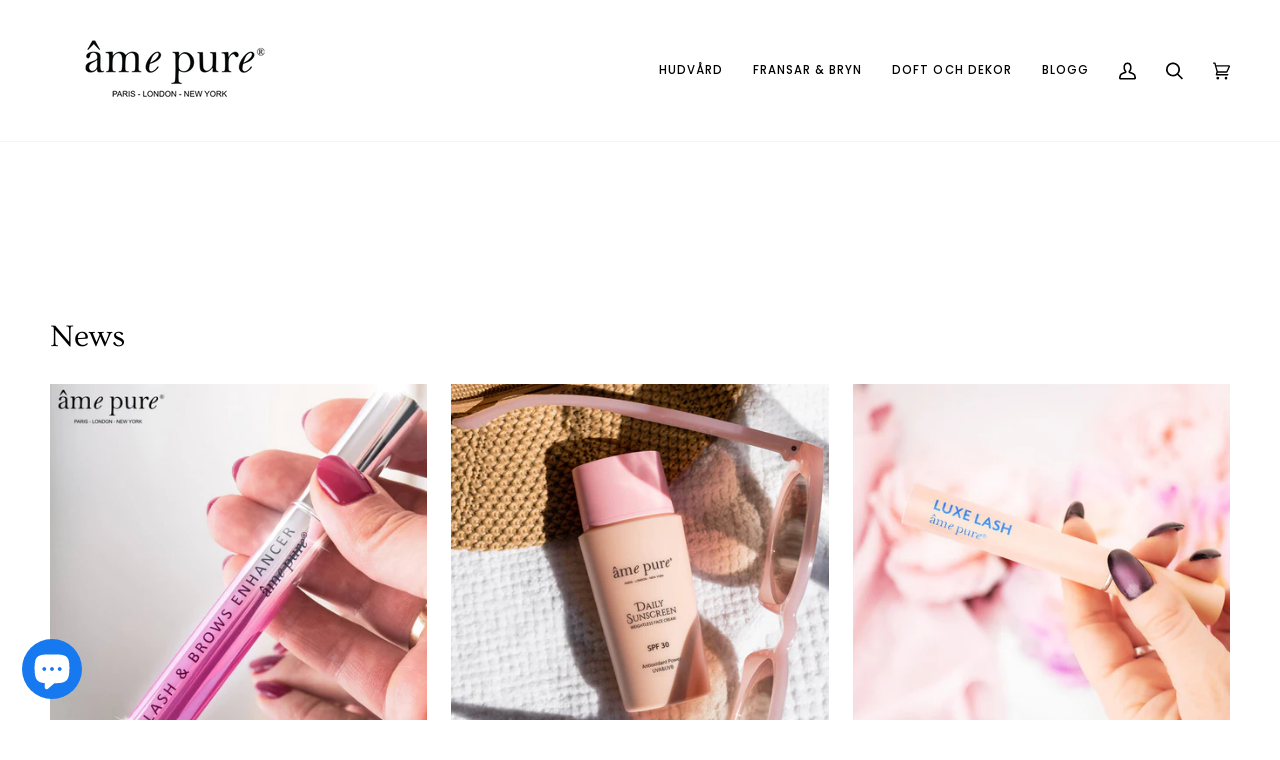

--- FILE ---
content_type: application/javascript
request_url: https://cdn.bogos.io/YW1lLXB1cmUtc3dlZGVuLm15c2hvcGlmeS5jb20=/freegifts_data_1768473048.min.js
body_size: 38445
content:
eval(function(p,a,c,k,e,d){e=function(c){return(c<a?'':e(parseInt(c/a)))+((c=c%a)>35?String.fromCharCode(c+29):c.toString(36))};if(!''.replace(/^/,String)){while(c--){d[e(c)]=k[c]||e(c)}k=[function(e){return d[e]}];e=function(){return'\\w+'};c=1};while(c--){if(k[c]){p=p.replace(new RegExp('\\b'+e(c)+'\\b','g'),k[c])}}return p}('mq.mp={"mo":[{"id":2m,"O":N,"n":"2 F\\4I 1 bt #1","7x":"2 F\\4I 1 \\w\\y bs-br","7w":8,"7v":{"7u":8,"7t":8},"7s":8,"7r":"46-12-bq:18:18.3P","7q":"46-12-bp:59:18.3P","7p":8,"7o":{"3O":{"1P":"Q","3L":m},"7n":[],"7m":"3O","7l":[],"7k":23,"7j":"3N","7i":23,"3N":1,"7h":[{"1f":[kB],"9":9Q},{"1f":[ky],"9":9P},{"1f":[kv],"9":9O},{"1f":[ks],"9":9N},{"1f":[kn],"9":9M},{"1f":[kk],"9":9L},{"1f":[kh],"9":9K},{"1f":[ke],"9":9I},{"1f":[kb],"9":9H},{"1f":[jY],"9":9E},{"1f":[k6],"9":9G},{"1f":[k1],"9":9F},{"1f":[jV],"9":9D},{"1f":[jP],"9":9A},{"1f":[jS],"9":9C}]},"7g":{"1P":"7f","4u":1Q},"7e":8,"7d":1,"7c":23,"1P":"3M","7b":0,"7a":8,"78":{"77":"76-mn","1P":"3M","75":8,"74":{"73":23},"72":{"71":1Q,"1q":1Q,"70":1Q}},"6Z":[{"n":"\\w\\y az 5O (m% D)","B":"1A-3n","A":"1A-3n-z","q":"k:\\/\\/j.h.g\\/s\\/7\\/1\\/d\\/b\\/a\\/1g\\/66-3Z-eN-eM-eL-eK-eJ-eI.l?v=eH","9":8,"o":9Q,"16":[{"id":kA,"14":kz,"o":9Q,"13":kB,"9":8,"11":8,"10":"J H","Z":kR,"Y":k5,"W":m,"V":"Q","u":0,"q":"k:\\/\\/j.h.g\\/s\\/7\\/1\\/d\\/b\\/a\\/1g\\/66-3Z-eN-eM-eL-eK-eJ-eI.l?v=eH","U":{"P":2m,"T":kA},"R":{"id":kz,"O":N,"n":"\\w\\y az 5O (m% D)","B":"1A-3n","A":"1A-3n-z","q":"k:\\/\\/j.h.g\\/s\\/7\\/1\\/d\\/b\\/a\\/1g\\/66-3Z-eN-eM-eL-eK-eJ-eI.l?v=eH","9":8,"o":9Q}}]},{"n":"\\w\\y 2A 9J 2M (m% D)","B":"1G-3C-1r","A":"1G-3C-1r-z","q":"k:\\/\\/j.h.g\\/s\\/7\\/1\\/d\\/b\\/a\\/7\\/r-6a-1r-eG-69-68-1L.l?v=eF","9":8,"o":9P,"16":[{"id":kx,"14":kw,"o":9P,"13":ky,"9":8,"11":8,"10":"J H","Z":22,"Y":8,"W":m,"V":"Q","u":0,"q":"k:\\/\\/j.h.g\\/s\\/7\\/1\\/d\\/b\\/a\\/7\\/r-6a-1r-eG-69-68-1L.l?v=eF","U":{"P":2m,"T":kx},"R":{"id":kw,"O":N,"n":"\\w\\y 2A 9J 2M (m% D)","B":"1G-3C-1r","A":"1G-3C-1r-z","q":"k:\\/\\/j.h.g\\/s\\/7\\/1\\/d\\/b\\/a\\/7\\/r-6a-1r-eG-69-68-1L.l?v=eF","9":8,"o":9P}}]},{"n":"\\w\\y 3u 67\\1e 64 (m% D)","B":"2B-1F-1r-4G","A":"2B-1F-1r-4G-z","q":"k:\\/\\/j.h.g\\/s\\/7\\/1\\/d\\/b\\/a\\/7\\/r-31-1F-6c-2Z-6b-1H.l?v=eE","9":8,"o":9O,"16":[{"id":ku,"14":kt,"o":9O,"13":kv,"9":8,"11":8,"10":"J H","Z":22,"Y":0,"W":m,"V":"Q","u":0,"q":"k:\\/\\/j.h.g\\/s\\/7\\/1\\/d\\/b\\/a\\/7\\/r-31-1F-6c-2Z-6b-1H.l?v=eE","U":{"P":2m,"T":ku},"R":{"id":kt,"O":N,"n":"\\w\\y 3u 67\\1e 64 (m% D)","B":"2B-1F-1r-4G","A":"2B-1F-1r-4G-z","q":"k:\\/\\/j.h.g\\/s\\/7\\/1\\/d\\/b\\/a\\/7\\/r-31-1F-6c-2Z-6b-1H.l?v=eE","9":8,"o":9O}}]},{"n":"\\w\\y 2A 6t 4n - 5 ko (m% D)","B":"3t-2j-5-4F-3q-3p-1N-e-1G-2","A":"3t-2j-5-4F-3q-3p-1N-e-1G-2-z","q":"k:\\/\\/j.h.g\\/s\\/7\\/1\\/d\\/b\\/a\\/7\\/r-5Z-2j-eD-5Y.l?v=eC","9":8,"o":9N,"16":[{"id":kq,"14":kp,"o":9N,"13":ks,"9":8,"11":8,"10":"J H","Z":2J,"Y":jp,"W":m,"V":"Q","u":0,"q":"k:\\/\\/j.h.g\\/s\\/7\\/1\\/d\\/b\\/a\\/7\\/r-5Z-2j-eD-5Y.l?v=eC","U":{"P":2m,"T":kq},"R":{"id":kp,"O":N,"n":"\\w\\y 2A 6t 4n - 5 ko (m% D)","B":"3t-2j-5-4F-3q-3p-1N-e-1G-2","A":"3t-2j-5-4F-3q-3p-1N-e-1G-2-z","q":"k:\\/\\/j.h.g\\/s\\/7\\/1\\/d\\/b\\/a\\/7\\/r-5Z-2j-eD-5Y.l?v=eC","9":8,"o":9N}}]},{"n":"\\w\\y 3u 67 4e 2M (m% D)","B":"2B-1F-1O-1r","A":"2B-1F-1O-1r-z","q":"k:\\/\\/j.h.g\\/s\\/7\\/1\\/d\\/b\\/a\\/7\\/r-31-1F-1O-6c-2Z-62-61.l?v=eB","9":8,"o":9M,"16":[{"id":km,"14":kl,"o":9M,"13":kn,"9":8,"11":8,"10":"J H","Z":1T,"Y":8,"W":m,"V":"Q","u":0,"q":"k:\\/\\/j.h.g\\/s\\/7\\/1\\/d\\/b\\/a\\/7\\/r-31-1F-1O-6c-2Z-62-61.l?v=eB","U":{"P":2m,"T":km},"R":{"id":kl,"O":N,"n":"\\w\\y 3u 67 4e 2M (m% D)","B":"2B-1F-1O-1r","A":"2B-1F-1O-1r-z","q":"k:\\/\\/j.h.g\\/s\\/7\\/1\\/d\\/b\\/a\\/7\\/r-31-1F-1O-6c-2Z-62-61.l?v=eB","9":8,"o":9M}}]},{"n":"\\w\\y 29 1u 2V (m% D)","B":"1v-1d-1o","A":"1v-1d-1o-z","q":"k:\\/\\/j.h.g\\/s\\/7\\/1\\/d\\/b\\/a\\/7\\/r-1I-1d-eA-3U.l?v=ez","9":8,"o":9L,"16":[{"id":kj,"14":ki,"o":9L,"13":kk,"9":8,"11":8,"10":"J H","Z":kQ,"Y":8,"W":m,"V":"Q","u":0,"q":"k:\\/\\/j.h.g\\/s\\/7\\/1\\/d\\/b\\/a\\/7\\/r-1I-1d-eA-3U.l?v=ez","U":{"P":2m,"T":kj},"R":{"id":ki,"O":N,"n":"\\w\\y 29 1u 2V (m% D)","B":"1v-1d-1o","A":"1v-1d-1o-z","q":"k:\\/\\/j.h.g\\/s\\/7\\/1\\/d\\/b\\/a\\/7\\/r-1I-1d-eA-3U.l?v=ez","9":8,"o":9L}}]},{"n":"\\w\\y 2A\'S 3u 2M (m% D)","B":"2B-1F-1r-4G-1G","A":"2B-1F-1r-4G-1G-z","q":"k:\\/\\/j.h.g\\/s\\/7\\/1\\/d\\/b\\/a\\/7\\/r-31-1F-1r-63-2Z-6b-1H.l?v=ey","9":8,"o":9K,"16":[{"id":kg,"14":kf,"o":9K,"13":kh,"9":8,"11":8,"10":"J H","Z":22,"Y":8,"W":m,"V":"Q","u":0,"q":"k:\\/\\/j.h.g\\/s\\/7\\/1\\/d\\/b\\/a\\/7\\/r-31-1F-1r-63-2Z-6b-1H.l?v=ey","U":{"P":2m,"T":kg},"R":{"id":kf,"O":N,"n":"\\w\\y 2A\'S 3u 2M (m% D)","B":"2B-1F-1r-4G-1G","A":"2B-1F-1r-4G-1G-z","q":"k:\\/\\/j.h.g\\/s\\/7\\/1\\/d\\/b\\/a\\/7\\/r-31-1F-1r-63-2Z-6b-1H.l?v=ey","9":8,"o":9K}}]},{"n":"\\w\\y 9J 2M (m% D)","B":"3C-1r","A":"3C-1r-z","q":"k:\\/\\/j.h.g\\/s\\/7\\/1\\/d\\/b\\/a\\/7\\/r-6a-ex-69-68-ew-1n.l?v=ev","9":8,"o":9I,"16":[{"id":kd,"14":kc,"o":9I,"13":ke,"9":8,"11":8,"10":"J H","Z":22,"Y":8,"W":m,"V":"Q","u":0,"q":"k:\\/\\/j.h.g\\/s\\/7\\/1\\/d\\/b\\/a\\/7\\/r-6a-ex-69-68-ew-1n.l?v=ev","U":{"P":2m,"T":kd},"R":{"id":kc,"O":N,"n":"\\w\\y 9J 2M (m% D)","B":"3C-1r","A":"3C-1r-z","q":"k:\\/\\/j.h.g\\/s\\/7\\/1\\/d\\/b\\/a\\/7\\/r-6a-ex-69-68-ew-1n.l?v=ev","9":8,"o":9I}}]},{"n":"\\w\\y k8 7C 8P k7 67\\1e 64 (m% D)","B":"2I-3B-1r-aw","A":"2I-3B-1r-aw-z","q":"k:\\/\\/j.h.g\\/s\\/7\\/1\\/d\\/b\\/a\\/7\\/r-eu-2I-3B-et-1F-es-3U.l?v=er","9":8,"o":9H,"16":[{"id":ka,"14":k9,"o":9H,"13":kb,"9":8,"11":8,"10":"J H","Z":1T,"Y":8,"W":m,"V":"Q","u":0,"q":"k:\\/\\/j.h.g\\/s\\/7\\/1\\/d\\/b\\/a\\/7\\/r-eu-2I-3B-et-1F-es-3U.l?v=er","U":{"P":2m,"T":ka},"R":{"id":k9,"O":N,"n":"\\w\\y k8 7C 8P k7 67\\1e 64 (m% D)","B":"2I-3B-1r-aw","A":"2I-3B-1r-aw-z","q":"k:\\/\\/j.h.g\\/s\\/7\\/1\\/d\\/b\\/a\\/7\\/r-eu-2I-3B-et-1F-es-3U.l?v=er","9":8,"o":9H}}]},{"n":"\\w\\y k2 5O (m% D)","B":"av-3n","A":"av-3n-z","q":"k:\\/\\/j.h.g\\/s\\/7\\/1\\/d\\/b\\/a\\/1g\\/66-3Z-2o-eq-ep-eo-en-em.l?v=el","9":8,"o":9G,"16":[{"id":k4,"14":k3,"o":9G,"13":k6,"9":8,"11":8,"10":"J H","Z":kP,"Y":k5,"W":m,"V":"Q","u":0,"q":"k:\\/\\/j.h.g\\/s\\/7\\/1\\/d\\/b\\/a\\/1g\\/66-3Z-2o-eq-ep-eo-en-em.l?v=el","U":{"P":2m,"T":k4},"R":{"id":k3,"O":N,"n":"\\w\\y k2 5O (m% D)","B":"av-3n","A":"av-3n-z","q":"k:\\/\\/j.h.g\\/s\\/7\\/1\\/d\\/b\\/a\\/1g\\/66-3Z-2o-eq-ep-eo-en-em.l?v=el","9":8,"o":9G}}]},{"n":"\\w\\y 6t 4n (m% D)","B":"3t-2j-3q-3p-1N-e-au","A":"3t-2j-3q-3p-1N-e-au-z","q":"k:\\/\\/j.h.g\\/s\\/7\\/1\\/d\\/b\\/a\\/1g\\/ek.3W?v=ej","9":8,"o":9F,"16":[{"id":k0,"14":jZ,"o":9F,"13":k1,"9":8,"11":8,"10":"J H","Z":98,"Y":8,"W":m,"V":"Q","u":0,"q":"k:\\/\\/j.h.g\\/s\\/7\\/1\\/d\\/b\\/a\\/1g\\/ek.3W?v=ej","U":{"P":2m,"T":k0},"R":{"id":jZ,"O":N,"n":"\\w\\y 6t 4n (m% D)","B":"3t-2j-3q-3p-1N-e-au","A":"3t-2j-3q-3p-1N-e-au-z","q":"k:\\/\\/j.h.g\\/s\\/7\\/1\\/d\\/b\\/a\\/1g\\/ek.3W?v=ej","9":8,"o":9F}}]},{"n":"\\w\\y 29 1t 2V 2A (m% D)","B":"r-1c-1v-19-1o-1G","A":"r-1c-1v-19-1o-1G-z","q":"k:\\/\\/j.h.g\\/s\\/7\\/1\\/d\\/b\\/a\\/7\\/r-1I-19-1o-ei-1H.l?v=eh","9":8,"o":9E,"16":[{"id":jX,"14":jW,"o":9E,"13":jY,"9":8,"11":8,"10":"0.50 mm","Z":22,"Y":8,"W":m,"V":"Q","u":0,"q":"k:\\/\\/j.h.g\\/s\\/7\\/1\\/d\\/b\\/a\\/7\\/r-1I-19-1o-ei-1H.l?v=eh","U":{"P":2m,"T":jX},"R":{"id":jW,"O":N,"n":"\\w\\y 29 1t 2V 2A (m% D)","B":"r-1c-1v-19-1o-1G","A":"r-1c-1v-19-1o-1G-z","q":"k:\\/\\/j.h.g\\/s\\/7\\/1\\/d\\/b\\/a\\/7\\/r-1I-19-1o-ei-1H.l?v=eh","9":8,"o":9E}}]},{"n":"\\w\\y 29 1t 2V 8Q (m% D)","B":"1v-19-1o-1D","A":"1v-19-1o-1D-z","q":"k:\\/\\/j.h.g\\/s\\/7\\/1\\/d\\/b\\/a\\/7\\/r-1I-19-1o-65-3X-eg-ef-ee-ed-ec-eb-ea.l?v=e9","9":8,"o":9D,"16":[{"id":jU,"14":jT,"o":9D,"13":jV,"9":8,"11":8,"10":"J H","Z":7F,"Y":jk,"W":m,"V":"Q","u":0,"q":"k:\\/\\/j.h.g\\/s\\/7\\/1\\/d\\/b\\/a\\/7\\/r-1I-19-1o-65-3X-eg-ef-ee-ed-ec-eb-ea.l?v=e9","U":{"P":2m,"T":jU},"R":{"id":jT,"O":N,"n":"\\w\\y 29 1t 2V 8Q (m% D)","B":"1v-19-1o-1D","A":"1v-19-1o-1D-z","q":"k:\\/\\/j.h.g\\/s\\/7\\/1\\/d\\/b\\/a\\/7\\/r-1I-19-1o-65-3X-eg-ef-ee-ed-ec-eb-ea.l?v=e9","9":8,"o":9D}}]},{"n":"\\w\\y 29 6K 9B 5X (m% D)","B":"1v-3D-1D","A":"1v-3D-1D-z","q":"k:\\/\\/j.h.g\\/s\\/7\\/1\\/d\\/b\\/a\\/7\\/r-1I-3D-1D-e8-e7-60.l?v=e6","9":8,"o":9C,"16":[{"id":jR,"14":jQ,"o":9C,"13":jS,"9":8,"11":8,"10":"J H","Z":7F,"Y":9q,"W":m,"V":"Q","u":0,"q":"k:\\/\\/j.h.g\\/s\\/7\\/1\\/d\\/b\\/a\\/7\\/r-1I-3D-1D-e8-e7-60.l?v=e6","U":{"P":2m,"T":jR},"R":{"id":jQ,"O":N,"n":"\\w\\y 29 6K 9B 5X (m% D)","B":"1v-3D-1D","A":"1v-3D-1D-z","q":"k:\\/\\/j.h.g\\/s\\/7\\/1\\/d\\/b\\/a\\/7\\/r-1I-3D-1D-e8-e7-60.l?v=e6","9":8,"o":9C}}]},{"n":"\\w\\y 33\\1e 9B (m% D)","B":"2q-2p-1D","A":"2q-2p-1D-z","q":"k:\\/\\/j.h.g\\/s\\/7\\/1\\/d\\/b\\/a\\/7\\/r-3K-65-3X-e5-e4-20.l?v=e3","9":8,"o":9A,"16":[{"id":jO,"14":jN,"o":9A,"13":jP,"9":8,"11":8,"10":"J H","Z":7E,"Y":9q,"W":m,"V":"Q","u":0,"q":"k:\\/\\/j.h.g\\/s\\/7\\/1\\/d\\/b\\/a\\/7\\/r-3K-65-3X-e5-e4-20.l?v=e3","U":{"P":2m,"T":jO},"R":{"id":jN,"O":N,"n":"\\w\\y 33\\1e 9B (m% D)","B":"2q-2p-1D","A":"2q-2p-1D-z","q":"k:\\/\\/j.h.g\\/s\\/7\\/1\\/d\\/b\\/a\\/7\\/r-3K-65-3X-e5-e4-20.l?v=e3","9":8,"o":9A}}]}],"6Y":[{"id":mk,"P":2m,"6X":"1.18","6W":8,"6V":"6U","6T":[{"1P":"1f","3L":{"9Q":{"id":9Q,"1m":"k:\\/\\/j.h.g\\/s\\/7\\/1\\/d\\/b\\/a\\/1g\\/66-3Z-eN-eM-eL-eK-eJ-eI.l?v=eH","n":"az 5O","1l":"1A-3n","1k":"mj","16":[{"id":kB,"u":"kR.18","n":"J H"}],"1j":["7D"],"1s":"2d - 1t"},"9P":{"id":9P,"1m":"k:\\/\\/j.h.g\\/s\\/7\\/1\\/d\\/b\\/a\\/7\\/r-6a-1r-eG-69-68-1L.l?v=eF","n":"2A 9J 2M","1l":"1G-3C-1r","1k":"\\1p 1c","16":[{"id":ky,"u":"22.18","n":"J H"}],"1j":["4o-2O","4o-3Z","4o-2h","4o-2E-20","4o-2D","4o-2N","1G","3E-u","E=1a","E=2a","E=2b","E=3a","E=3b","E=3c","E=3d","1q-25-1q","4r-li"],"1s":"lh - at"},"9O":{"id":9O,"1m":"k:\\/\\/j.h.g\\/s\\/7\\/1\\/d\\/b\\/a\\/7\\/r-31-1F-6c-2Z-6b-1H.l?v=eE","n":"3u 67\\1e 64","1l":"2B-1F-1r-4G","1k":"\\1p 1c","16":[{"id":kv,"u":"22.18","n":"J H"}],"1j":["kO","19","2h","2g","2N"],"1s":"3u 2M - 1t"},"9N":{"id":9N,"1m":"k:\\/\\/j.h.g\\/s\\/7\\/1\\/d\\/b\\/a\\/7\\/r-5Z-2j-eD-5Y.l?v=eC","n":"2A 6t 4n - 5 ko","1l":"3t-2j-5-4F-3q-3p-1N-e-1G","1k":"\\1p 1c","16":[{"id":ks,"u":"2J.18","n":"J H"}],"1j":["4o-4f","3E-u"],"1s":"6t 4n - at"},"9M":{"id":9M,"1m":"k:\\/\\/j.h.g\\/s\\/7\\/1\\/d\\/b\\/a\\/7\\/r-31-1F-1O-6c-2Z-62-61.l?v=eB","n":"3u 67 4e 2M","1l":"2B-1F-1O-1r","1k":"\\1p 1c","16":[{"id":kn,"u":"1T.18","n":"J H"}],"1j":["2O","kO","19","2E-20","2D"],"1s":"3u 2M - 1t"},"9L":{"id":9L,"1m":"k:\\/\\/j.h.g\\/s\\/7\\/1\\/d\\/b\\/a\\/7\\/r-1I-1d-eA-3U.l?v=ez","n":"29 1u 2V","1l":"1v-1d-1o","1k":"\\1p 1c","16":[{"id":kk,"u":"kQ.18","n":"J H"}],"1j":["1d","l9"],"1s":"1u 2V - 1u"},"9K":{"id":9K,"1m":"k:\\/\\/j.h.g\\/s\\/7\\/1\\/d\\/b\\/a\\/7\\/r-31-1F-1r-63-2Z-6b-1H.l?v=ey","n":"2A\'S 3u 2M","1l":"2B-1F-1r-4G-1G","1k":"\\1p 1c","16":[{"id":kh,"u":"22.18","n":"J H"}],"1j":["4o-2h","4o-2N","1G","lg","3E-u","4r-li"],"1s":"3u 2M - at"},"9I":{"id":9I,"1m":"k:\\/\\/j.h.g\\/s\\/7\\/1\\/d\\/b\\/a\\/7\\/r-6a-ex-69-68-ew-1n.l?v=ev","n":"9J 2M","1l":"3C-1r","1k":"\\1p 1c","16":[{"id":ke,"u":"22.18","n":"J H"}],"1j":["2O","3Z","24","19","2n","2h","2E-20","E=1b","E=2a","E=2b","E=2c","E=3f","E=3g","E=3h","E=3i","E=3j","E=3k","E=3l","E=3m","E=3o","E=3r","2t-2s","1q-25-1q","2D","2g","2N","2C"],"1s":"lh - 1t"},"9H":{"id":9H,"1m":"k:\\/\\/j.h.g\\/s\\/7\\/1\\/d\\/b\\/a\\/7\\/r-eu-2I-3B-et-1F-es-3U.l?v=er","n":"k8 7C 8P k7 67\\1e 64","1l":"2I-3B-1r-aw","1k":"\\1p 1c","16":[{"id":kb,"u":"1T.18","n":"J H"}],"1j":["1d","la","mi","mh"],"1s":"7C mg 2M - mf - 1u"},"9E":{"id":9E,"1m":"k:\\/\\/j.h.g\\/s\\/7\\/1\\/d\\/b\\/a\\/7\\/r-1I-19-1o-ei-1H.l?v=eh","n":"29 1t 2V 2A","1l":"r-1c-1v-19-1o-1G","1k":"\\1p 1c","16":[{"id":jY,"u":"22.18","n":"0.50 mm"}],"1j":["4o-4f","1G","3E-u"],"1s":"8F - at"},"9G":{"id":9G,"1m":"k:\\/\\/j.h.g\\/s\\/7\\/1\\/d\\/b\\/a\\/1g\\/66-3Z-2o-eq-ep-eo-en-em.l?v=el","n":"k2 5O","1l":"av-3n","1k":"\\1p 1c","16":[{"id":k6,"u":"kP.18","n":"J H"}],"1j":["3C 1r","7D","19 6x"],"1s":"2d - 1t"},"9F":{"id":9F,"1m":"k:\\/\\/j.h.g\\/s\\/7\\/1\\/d\\/b\\/a\\/1g\\/ek.3W?v=ej","n":"6t 4n","1l":"3t-2j-3q-3p-1N-e-au","1k":"\\1p 1c","16":[{"id":k1,"u":"98.18","n":"J H"}],"1j":[],"1s":"6t 4n - 1t kE 1u"},"9D":{"id":9D,"1m":"k:\\/\\/j.h.g\\/s\\/7\\/1\\/d\\/b\\/a\\/7\\/r-1I-19-1o-65-3X-eg-ef-ee-ed-ec-eb-ea.l?v=e9","n":"29 1t 2V 8Q","1l":"1v-19-1o-1D","1k":"\\1p 1c","16":[{"id":jV,"u":"7F.18","n":"J H"}],"1j":["4f","19","19-4f"],"1s":"8F - 1t"},"9A":{"id":9A,"1m":"k:\\/\\/j.h.g\\/s\\/7\\/1\\/d\\/b\\/a\\/7\\/r-3K-65-3X-e5-e4-20.l?v=e3","n":"33\\1e 9B","1l":"2q-2p-1D","1k":"\\1p 1c","16":[{"id":jP,"u":"7E.18","n":"J H"}],"1j":["4f","19","19-4f"],"1s":"8F - 1t"},"9C":{"id":9C,"1m":"k:\\/\\/j.h.g\\/s\\/7\\/1\\/d\\/b\\/a\\/7\\/r-1I-3D-1D-e8-e7-60.l?v=e6","n":"29 6K 9B 5X","1l":"1v-3D-1D","1k":"\\1p 1c","16":[{"id":jS,"u":"7F.18","n":"J H"}],"1j":["lf","19"],"1s":"le 6K - 1t"}},"6Q":"6P"}],"6O":1Q,"6N":{"6M":[]}}],"6L":[{"id":kA,"14":kz,"o":9Q,"13":kB,"9":8,"11":8,"10":"J H","Z":kR,"Y":k5,"W":m,"V":"Q","u":0,"q":"k:\\/\\/j.h.g\\/s\\/7\\/1\\/d\\/b\\/a\\/1g\\/66-3Z-eN-eM-eL-eK-eJ-eI.l?v=eH","U":{"P":2m,"T":kA},"R":{"id":kz,"O":N,"n":"\\w\\y az 5O (m% D)","B":"1A-3n","A":"1A-3n-z","q":"k:\\/\\/j.h.g\\/s\\/7\\/1\\/d\\/b\\/a\\/1g\\/66-3Z-eN-eM-eL-eK-eJ-eI.l?v=eH","9":8,"o":9Q}},{"id":kx,"14":kw,"o":9P,"13":ky,"9":8,"11":8,"10":"J H","Z":22,"Y":8,"W":m,"V":"Q","u":0,"q":"k:\\/\\/j.h.g\\/s\\/7\\/1\\/d\\/b\\/a\\/7\\/r-6a-1r-eG-69-68-1L.l?v=eF","U":{"P":2m,"T":kx},"R":{"id":kw,"O":N,"n":"\\w\\y 2A 9J 2M (m% D)","B":"1G-3C-1r","A":"1G-3C-1r-z","q":"k:\\/\\/j.h.g\\/s\\/7\\/1\\/d\\/b\\/a\\/7\\/r-6a-1r-eG-69-68-1L.l?v=eF","9":8,"o":9P}},{"id":ku,"14":kt,"o":9O,"13":kv,"9":8,"11":8,"10":"J H","Z":22,"Y":0,"W":m,"V":"Q","u":0,"q":"k:\\/\\/j.h.g\\/s\\/7\\/1\\/d\\/b\\/a\\/7\\/r-31-1F-6c-2Z-6b-1H.l?v=eE","U":{"P":2m,"T":ku},"R":{"id":kt,"O":N,"n":"\\w\\y 3u 67\\1e 64 (m% D)","B":"2B-1F-1r-4G","A":"2B-1F-1r-4G-z","q":"k:\\/\\/j.h.g\\/s\\/7\\/1\\/d\\/b\\/a\\/7\\/r-31-1F-6c-2Z-6b-1H.l?v=eE","9":8,"o":9O}},{"id":kq,"14":kp,"o":9N,"13":ks,"9":8,"11":8,"10":"J H","Z":2J,"Y":jp,"W":m,"V":"Q","u":0,"q":"k:\\/\\/j.h.g\\/s\\/7\\/1\\/d\\/b\\/a\\/7\\/r-5Z-2j-eD-5Y.l?v=eC","U":{"P":2m,"T":kq},"R":{"id":kp,"O":N,"n":"\\w\\y 2A 6t 4n - 5 ko (m% D)","B":"3t-2j-5-4F-3q-3p-1N-e-1G-2","A":"3t-2j-5-4F-3q-3p-1N-e-1G-2-z","q":"k:\\/\\/j.h.g\\/s\\/7\\/1\\/d\\/b\\/a\\/7\\/r-5Z-2j-eD-5Y.l?v=eC","9":8,"o":9N}},{"id":km,"14":kl,"o":9M,"13":kn,"9":8,"11":8,"10":"J H","Z":1T,"Y":8,"W":m,"V":"Q","u":0,"q":"k:\\/\\/j.h.g\\/s\\/7\\/1\\/d\\/b\\/a\\/7\\/r-31-1F-1O-6c-2Z-62-61.l?v=eB","U":{"P":2m,"T":km},"R":{"id":kl,"O":N,"n":"\\w\\y 3u 67 4e 2M (m% D)","B":"2B-1F-1O-1r","A":"2B-1F-1O-1r-z","q":"k:\\/\\/j.h.g\\/s\\/7\\/1\\/d\\/b\\/a\\/7\\/r-31-1F-1O-6c-2Z-62-61.l?v=eB","9":8,"o":9M}},{"id":kj,"14":ki,"o":9L,"13":kk,"9":8,"11":8,"10":"J H","Z":kQ,"Y":8,"W":m,"V":"Q","u":0,"q":"k:\\/\\/j.h.g\\/s\\/7\\/1\\/d\\/b\\/a\\/7\\/r-1I-1d-eA-3U.l?v=ez","U":{"P":2m,"T":kj},"R":{"id":ki,"O":N,"n":"\\w\\y 29 1u 2V (m% D)","B":"1v-1d-1o","A":"1v-1d-1o-z","q":"k:\\/\\/j.h.g\\/s\\/7\\/1\\/d\\/b\\/a\\/7\\/r-1I-1d-eA-3U.l?v=ez","9":8,"o":9L}},{"id":kg,"14":kf,"o":9K,"13":kh,"9":8,"11":8,"10":"J H","Z":22,"Y":8,"W":m,"V":"Q","u":0,"q":"k:\\/\\/j.h.g\\/s\\/7\\/1\\/d\\/b\\/a\\/7\\/r-31-1F-1r-63-2Z-6b-1H.l?v=ey","U":{"P":2m,"T":kg},"R":{"id":kf,"O":N,"n":"\\w\\y 2A\'S 3u 2M (m% D)","B":"2B-1F-1r-4G-1G","A":"2B-1F-1r-4G-1G-z","q":"k:\\/\\/j.h.g\\/s\\/7\\/1\\/d\\/b\\/a\\/7\\/r-31-1F-1r-63-2Z-6b-1H.l?v=ey","9":8,"o":9K}},{"id":kd,"14":kc,"o":9I,"13":ke,"9":8,"11":8,"10":"J H","Z":22,"Y":8,"W":m,"V":"Q","u":0,"q":"k:\\/\\/j.h.g\\/s\\/7\\/1\\/d\\/b\\/a\\/7\\/r-6a-ex-69-68-ew-1n.l?v=ev","U":{"P":2m,"T":kd},"R":{"id":kc,"O":N,"n":"\\w\\y 9J 2M (m% D)","B":"3C-1r","A":"3C-1r-z","q":"k:\\/\\/j.h.g\\/s\\/7\\/1\\/d\\/b\\/a\\/7\\/r-6a-ex-69-68-ew-1n.l?v=ev","9":8,"o":9I}},{"id":ka,"14":k9,"o":9H,"13":kb,"9":8,"11":8,"10":"J H","Z":1T,"Y":8,"W":m,"V":"Q","u":0,"q":"k:\\/\\/j.h.g\\/s\\/7\\/1\\/d\\/b\\/a\\/7\\/r-eu-2I-3B-et-1F-es-3U.l?v=er","U":{"P":2m,"T":ka},"R":{"id":k9,"O":N,"n":"\\w\\y k8 7C 8P k7 67\\1e 64 (m% D)","B":"2I-3B-1r-aw","A":"2I-3B-1r-aw-z","q":"k:\\/\\/j.h.g\\/s\\/7\\/1\\/d\\/b\\/a\\/7\\/r-eu-2I-3B-et-1F-es-3U.l?v=er","9":8,"o":9H}},{"id":k4,"14":k3,"o":9G,"13":k6,"9":8,"11":8,"10":"J H","Z":kP,"Y":k5,"W":m,"V":"Q","u":0,"q":"k:\\/\\/j.h.g\\/s\\/7\\/1\\/d\\/b\\/a\\/1g\\/66-3Z-2o-eq-ep-eo-en-em.l?v=el","U":{"P":2m,"T":k4},"R":{"id":k3,"O":N,"n":"\\w\\y k2 5O (m% D)","B":"av-3n","A":"av-3n-z","q":"k:\\/\\/j.h.g\\/s\\/7\\/1\\/d\\/b\\/a\\/1g\\/66-3Z-2o-eq-ep-eo-en-em.l?v=el","9":8,"o":9G}},{"id":k0,"14":jZ,"o":9F,"13":k1,"9":8,"11":8,"10":"J H","Z":98,"Y":8,"W":m,"V":"Q","u":0,"q":"k:\\/\\/j.h.g\\/s\\/7\\/1\\/d\\/b\\/a\\/1g\\/ek.3W?v=ej","U":{"P":2m,"T":k0},"R":{"id":jZ,"O":N,"n":"\\w\\y 6t 4n (m% D)","B":"3t-2j-3q-3p-1N-e-au","A":"3t-2j-3q-3p-1N-e-au-z","q":"k:\\/\\/j.h.g\\/s\\/7\\/1\\/d\\/b\\/a\\/1g\\/ek.3W?v=ej","9":8,"o":9F}},{"id":jX,"14":jW,"o":9E,"13":jY,"9":8,"11":8,"10":"0.50 mm","Z":22,"Y":8,"W":m,"V":"Q","u":0,"q":"k:\\/\\/j.h.g\\/s\\/7\\/1\\/d\\/b\\/a\\/7\\/r-1I-19-1o-ei-1H.l?v=eh","U":{"P":2m,"T":jX},"R":{"id":jW,"O":N,"n":"\\w\\y 29 1t 2V 2A (m% D)","B":"r-1c-1v-19-1o-1G","A":"r-1c-1v-19-1o-1G-z","q":"k:\\/\\/j.h.g\\/s\\/7\\/1\\/d\\/b\\/a\\/7\\/r-1I-19-1o-ei-1H.l?v=eh","9":8,"o":9E}},{"id":jU,"14":jT,"o":9D,"13":jV,"9":8,"11":8,"10":"J H","Z":7F,"Y":jk,"W":m,"V":"Q","u":0,"q":"k:\\/\\/j.h.g\\/s\\/7\\/1\\/d\\/b\\/a\\/7\\/r-1I-19-1o-65-3X-eg-ef-ee-ed-ec-eb-ea.l?v=e9","U":{"P":2m,"T":jU},"R":{"id":jT,"O":N,"n":"\\w\\y 29 1t 2V 8Q (m% D)","B":"1v-19-1o-1D","A":"1v-19-1o-1D-z","q":"k:\\/\\/j.h.g\\/s\\/7\\/1\\/d\\/b\\/a\\/7\\/r-1I-19-1o-65-3X-eg-ef-ee-ed-ec-eb-ea.l?v=e9","9":8,"o":9D}},{"id":jR,"14":jQ,"o":9C,"13":jS,"9":8,"11":8,"10":"J H","Z":7F,"Y":9q,"W":m,"V":"Q","u":0,"q":"k:\\/\\/j.h.g\\/s\\/7\\/1\\/d\\/b\\/a\\/7\\/r-1I-3D-1D-e8-e7-60.l?v=e6","U":{"P":2m,"T":jR},"R":{"id":jQ,"O":N,"n":"\\w\\y 29 6K 9B 5X (m% D)","B":"1v-3D-1D","A":"1v-3D-1D-z","q":"k:\\/\\/j.h.g\\/s\\/7\\/1\\/d\\/b\\/a\\/7\\/r-1I-3D-1D-e8-e7-60.l?v=e6","9":8,"o":9C}},{"id":jO,"14":jN,"o":9A,"13":jP,"9":8,"11":8,"10":"J H","Z":7E,"Y":9q,"W":m,"V":"Q","u":0,"q":"k:\\/\\/j.h.g\\/s\\/7\\/1\\/d\\/b\\/a\\/7\\/r-3K-65-3X-e5-e4-20.l?v=e3","U":{"P":2m,"T":jO},"R":{"id":jN,"O":N,"n":"\\w\\y 33\\1e 9B (m% D)","B":"2q-2p-1D","A":"2q-2p-1D-z","q":"k:\\/\\/j.h.g\\/s\\/7\\/1\\/d\\/b\\/a\\/7\\/r-3K-65-3X-e5-e4-20.l?v=e3","9":8,"o":9A}}]},{"id":2L,"O":N,"n":"2 F\\4I 1 bt #2","7x":"2 F\\4I 1 \\w\\y bs-br","7w":8,"7v":{"7u":8,"7t":8},"7s":8,"7r":"46-12-bq:18:18.3P","7q":"46-12-bp:59:18.3P","7p":8,"7o":{"3O":{"1P":"Q","3L":m},"7n":[],"7m":"3O","7l":[],"7k":23,"7j":"3N","7i":23,"3N":1,"7h":[{"1f":[7V],"9":43},{"1f":[jM],"9":9z},{"1f":[jJ],"9":9y},{"1f":[jG],"9":9x},{"1f":[jD],"9":9w},{"1f":[7Q],"9":42},{"1f":[jA],"9":9v},{"1f":[jh],"9":9r},{"1f":[jq],"9":9t},{"1f":[jt],"9":9u},{"1f":[jl],"9":9s},{"1f":[je],"9":9p}]},"7g":{"1P":"7f","4u":1Q},"7e":8,"7d":1,"7c":23,"1P":"3M","7b":0,"7a":8,"78":{"77":"76-md","1P":"3M","75":8,"74":{"73":23},"72":{"71":1Q,"1q":1Q,"70":1Q}},"6Z":[{"n":"\\w\\y 33\\1e 7S\\7R (m% D)","B":"2q-2p-1x","A":"2q-2p-1x-z","q":"k:\\/\\/j.h.g\\/s\\/7\\/1\\/d\\/b\\/a\\/7\\/r-3K-5a-1L-58-1H-57-56-55-54-53.l?v=52","9":8,"o":43,"16":[{"id":7U,"14":7T,"o":43,"13":7V,"9":8,"11":8,"10":"J H","Z":1T,"Y":8,"W":m,"V":"Q","u":0,"q":"k:\\/\\/j.h.g\\/s\\/7\\/1\\/d\\/b\\/a\\/7\\/r-3K-5a-1L-58-1H-57-56-55-54-53.l?v=52","U":{"P":2L,"T":7U},"R":{"id":7T,"O":N,"n":"\\w\\y 33\\1e 7S\\7R (m% D)","B":"2q-2p-1x","A":"2q-2p-1x-z","q":"k:\\/\\/j.h.g\\/s\\/7\\/1\\/d\\/b\\/a\\/7\\/r-3K-5a-1L-58-1H-57-56-55-54-53.l?v=52","9":8,"o":43}}]},{"n":"\\w\\y 29 1t 2V (m% D)","B":"r-1c-1v-19-1o","A":"r-1c-1v-19-1o-z","q":"k:\\/\\/j.h.g\\/s\\/7\\/1\\/d\\/b\\/a\\/7\\/r-1I-19-e2-1H.l?v=e1","9":8,"o":9z,"16":[{"id":jL,"14":jK,"o":9z,"13":jM,"9":8,"11":8,"10":"J H","Z":22,"Y":8,"W":m,"V":"Q","u":0,"q":"k:\\/\\/j.h.g\\/s\\/7\\/1\\/d\\/b\\/a\\/7\\/r-1I-19-e2-1H.l?v=e1","U":{"P":2L,"T":jL},"R":{"id":jK,"O":N,"n":"\\w\\y 29 1t 2V (m% D)","B":"r-1c-1v-19-1o","A":"r-1c-1v-19-1o-z","q":"k:\\/\\/j.h.g\\/s\\/7\\/1\\/d\\/b\\/a\\/7\\/r-1I-19-e2-1H.l?v=e1","9":8,"o":9z}}]},{"n":"\\w\\y 33\\1e 64 (m% D)","B":"2q-2p-1r","A":"2q-2p-1r-z","q":"k:\\/\\/j.h.g\\/s\\/7\\/1\\/d\\/b\\/a\\/1g\\/33-e0-dZ.3W?v=dY","9":8,"o":9y,"16":[{"id":jI,"14":jH,"o":9y,"13":jJ,"9":8,"11":8,"10":"J H","Z":1T,"Y":8,"W":m,"V":"Q","u":0,"q":"k:\\/\\/j.h.g\\/s\\/7\\/1\\/d\\/b\\/a\\/1g\\/33-e0-dZ.3W?v=dY","U":{"P":2L,"T":jI},"R":{"id":jH,"O":N,"n":"\\w\\y 33\\1e 64 (m% D)","B":"2q-2p-1r","A":"2q-2p-1r-z","q":"k:\\/\\/j.h.g\\/s\\/7\\/1\\/d\\/b\\/a\\/1g\\/33-e0-dZ.3W?v=dY","9":8,"o":9y}}]},{"n":"\\w\\y 2A\'S 3u 2M 4e (m% D)","B":"2B-1F-1O-1r-1G","A":"2B-1F-1O-1r-1G-z","q":"k:\\/\\/j.h.g\\/s\\/7\\/1\\/d\\/b\\/a\\/7\\/r-31-1F-1O-1r-63-2Z-62-61.l?v=dX","9":8,"o":9x,"16":[{"id":jF,"14":jE,"o":9x,"13":jG,"9":8,"11":8,"10":"J H","Z":1T,"Y":8,"W":m,"V":"Q","u":0,"q":"k:\\/\\/j.h.g\\/s\\/7\\/1\\/d\\/b\\/a\\/7\\/r-31-1F-1O-1r-63-2Z-62-61.l?v=dX","U":{"P":2L,"T":jF},"R":{"id":jE,"O":N,"n":"\\w\\y 2A\'S 3u 2M 4e (m% D)","B":"2B-1F-1O-1r-1G","A":"2B-1F-1O-1r-1G-z","q":"k:\\/\\/j.h.g\\/s\\/7\\/1\\/d\\/b\\/a\\/7\\/r-31-1F-1O-1r-63-2Z-62-61.l?v=dX","9":8,"o":9x}}]},{"n":"\\w\\y 29 6K (m% D)","B":"1v-3D","A":"1v-3D-z","q":"k:\\/\\/j.h.g\\/s\\/7\\/1\\/d\\/b\\/a\\/7\\/r-1I-dW-dV-60.l?v=dU","9":8,"o":9w,"16":[{"id":jC,"14":jB,"o":9w,"13":jD,"9":8,"11":8,"10":"0.50 mm","Z":49,"Y":8,"W":m,"V":"Q","u":0,"q":"k:\\/\\/j.h.g\\/s\\/7\\/1\\/d\\/b\\/a\\/7\\/r-1I-dW-dV-60.l?v=dU","U":{"P":2L,"T":jC},"R":{"id":jB,"O":N,"n":"\\w\\y 29 6K (m% D)","B":"1v-3D","A":"1v-3D-z","q":"k:\\/\\/j.h.g\\/s\\/7\\/1\\/d\\/b\\/a\\/7\\/r-1I-dW-dV-60.l?v=dU","9":8,"o":9w}}]},{"n":"\\w\\y 51-7N 7M\\1e (m% D)","B":"2o-2F-3J","A":"2o-2F-3J-z","q":"k:\\/\\/j.h.g\\/s\\/7\\/1\\/d\\/b\\/a\\/7\\/r-4Z-2F-4Y-4X-4r-4W-1H.l?v=4V","9":8,"o":42,"16":[{"id":7P,"14":7O,"o":42,"13":7Q,"9":8,"11":8,"10":"J H","Z":1T,"Y":8,"W":m,"V":"Q","u":0,"q":"k:\\/\\/j.h.g\\/s\\/7\\/1\\/d\\/b\\/a\\/7\\/r-4Z-2F-4Y-4X-4r-4W-1H.l?v=4V","U":{"P":2L,"T":7P},"R":{"id":7O,"O":N,"n":"\\w\\y 51-7N 7M\\1e (m% D)","B":"2o-2F-3J","A":"2o-2F-3J-z","q":"k:\\/\\/j.h.g\\/s\\/7\\/1\\/d\\/b\\/a\\/7\\/r-4Z-2F-4Y-4X-4r-4W-1H.l?v=4V","9":8,"o":42}}]},{"n":"\\w\\y jx jw jv ju\\1e (m% D)","B":"7A-4i-7z-6x","A":"7A-4i-7z-6x-z","q":"k:\\/\\/j.h.g\\/s\\/7\\/1\\/d\\/b\\/a\\/7\\/r-dT-4i-dS-1N-dR.l?v=dQ","9":8,"o":9v,"16":[{"id":jz,"14":jy,"o":9v,"13":jA,"9":8,"11":8,"10":"J H","Z":1T,"Y":8,"W":m,"V":"Q","u":0,"q":"k:\\/\\/j.h.g\\/s\\/7\\/1\\/d\\/b\\/a\\/7\\/r-dT-4i-dS-1N-dR.l?v=dQ","U":{"P":2L,"T":jz},"R":{"id":jy,"O":N,"n":"\\w\\y jx jw jv ju\\1e (m% D)","B":"7A-4i-7z-6x","A":"7A-4i-7z-6x-z","q":"k:\\/\\/j.h.g\\/s\\/7\\/1\\/d\\/b\\/a\\/7\\/r-dT-4i-dS-1N-dR.l?v=dQ","9":8,"o":9v}}]},{"n":"\\w\\y 3 X 9o 9n (m% D)","B":"3-x-4m-4l","A":"3-x-4m-4l-z","q":"k:\\/\\/j.h.g\\/s\\/7\\/1\\/d\\/b\\/a\\/7\\/r-dP-dO.l?v=dN","9":8,"o":9u,"16":[{"id":js,"14":jr,"o":9u,"13":jt,"9":8,"11":8,"10":"J H","Z":bU,"Y":2J,"W":m,"V":"Q","u":0,"q":"k:\\/\\/j.h.g\\/s\\/7\\/1\\/d\\/b\\/a\\/7\\/r-dP-dO.l?v=dN","U":{"P":2L,"T":js},"R":{"id":jr,"O":N,"n":"\\w\\y 3 X 9o 9n (m% D)","B":"3-x-4m-4l","A":"3-x-4m-4l-z","q":"k:\\/\\/j.h.g\\/s\\/7\\/1\\/d\\/b\\/a\\/7\\/r-dP-dO.l?v=dN","9":8,"o":9u}}]},{"n":"\\w\\y 5 3Y - jm 4n (m% D)","B":"3t-2j-5-4F-3q-3p-1N-e","A":"3t-2j-5-4F-3q-3p-1N-e-z","q":"k:\\/\\/j.h.g\\/s\\/7\\/1\\/d\\/b\\/a\\/7\\/r-5Z-dM-5Y.l?v=dL","9":8,"o":9t,"16":[{"id":jo,"14":jn,"o":9t,"13":jq,"9":8,"11":8,"10":"J H","Z":2J,"Y":jp,"W":m,"V":"Q","u":0,"q":"k:\\/\\/j.h.g\\/s\\/7\\/1\\/d\\/b\\/a\\/7\\/r-5Z-dM-5Y.l?v=dL","U":{"P":2L,"T":jo},"R":{"id":jn,"O":N,"n":"\\w\\y 5 3Y - jm 4n (m% D)","B":"3t-2j-5-4F-3q-3p-1N-e","A":"3t-2j-5-4F-3q-3p-1N-e-z","q":"k:\\/\\/j.h.g\\/s\\/7\\/1\\/d\\/b\\/a\\/7\\/r-5Z-dM-5Y.l?v=dL","9":8,"o":9t}}]},{"n":"\\w\\y 29 1t 2A 5X (m% D)","B":"1v-19-1o-1D-1G","A":"1v-19-1o-1D-1G-z","q":"k:\\/\\/j.h.g\\/s\\/7\\/1\\/d\\/b\\/a\\/7\\/r-1I-19-1o-1D-5W-3X-dK.l?v=dJ","9":8,"o":9s,"16":[{"id":jj,"14":ji,"o":9s,"13":jl,"9":8,"11":8,"10":"J H","Z":7F,"Y":jk,"W":m,"V":"Q","u":0,"q":"k:\\/\\/j.h.g\\/s\\/7\\/1\\/d\\/b\\/a\\/7\\/r-1I-19-1o-1D-5W-3X-dK.l?v=dJ","U":{"P":2L,"T":jj},"R":{"id":ji,"O":N,"n":"\\w\\y 29 1t 2A 5X (m% D)","B":"1v-19-1o-1D-1G","A":"1v-19-1o-1D-1G-z","q":"k:\\/\\/j.h.g\\/s\\/7\\/1\\/d\\/b\\/a\\/7\\/r-1I-19-1o-1D-5W-3X-dK.l?v=dJ","9":8,"o":9s}}]},{"n":"\\w\\y 29 1t 2V 4e (m% D)","B":"1v-19-1o-1O","A":"1v-19-1o-1O-z","q":"k:\\/\\/j.h.g\\/s\\/7\\/1\\/d\\/b\\/a\\/7\\/r-1I-19-1o-dI-5V-dH-dG.l?v=dF","9":8,"o":9r,"16":[{"id":jg,"14":jf,"o":9r,"13":jh,"9":8,"11":8,"10":"J H","Z":7E,"Y":9q,"W":m,"V":"Q","u":0,"q":"k:\\/\\/j.h.g\\/s\\/7\\/1\\/d\\/b\\/a\\/7\\/r-1I-19-1o-dI-5V-dH-dG.l?v=dF","U":{"P":2L,"T":jg},"R":{"id":jf,"O":N,"n":"\\w\\y 29 1t 2V 4e (m% D)","B":"1v-19-1o-1O","A":"1v-19-1o-1O-z","q":"k:\\/\\/j.h.g\\/s\\/7\\/1\\/d\\/b\\/a\\/7\\/r-1I-19-1o-dI-5V-dH-dG.l?v=dF","9":8,"o":9r}}]},{"n":"\\w\\y 29 4e 2A 5X (m% D)","B":"1v-19-1o-1O-1G","A":"1v-19-1o-1O-1G-z","q":"k:\\/\\/j.h.g\\/s\\/7\\/1\\/d\\/b\\/a\\/7\\/r-1I-19-1o-1O-5W-5V-20.l?v=dE","9":8,"o":9p,"16":[{"id":jd,"14":jc,"o":9p,"13":je,"9":8,"11":8,"10":"J H","Z":7E,"Y":9q,"W":m,"V":"Q","u":0,"q":"k:\\/\\/j.h.g\\/s\\/7\\/1\\/d\\/b\\/a\\/7\\/r-1I-19-1o-1O-5W-5V-20.l?v=dE","U":{"P":2L,"T":jd},"R":{"id":jc,"O":N,"n":"\\w\\y 29 4e 2A 5X (m% D)","B":"1v-19-1o-1O-1G","A":"1v-19-1o-1O-1G-z","q":"k:\\/\\/j.h.g\\/s\\/7\\/1\\/d\\/b\\/a\\/7\\/r-1I-19-1o-1O-5W-5V-20.l?v=dE","9":8,"o":9p}}]}],"6Y":[{"id":mc,"P":2L,"6X":"1.18","6W":8,"6V":"6U","6T":[{"1P":"1f","3L":{"43":{"id":43,"1m":"k:\\/\\/j.h.g\\/s\\/7\\/1\\/d\\/b\\/a\\/7\\/r-3K-5a-1L-58-1H-57-56-55-54-53.l?v=52","n":"33\\1e 7S\\7R","1l":"2q-2p-1x","1k":"\\1p 1c","16":[{"id":7V,"u":"1T.18","n":"J H"}],"1j":["24","19","2n","f\\fd fc","3J","E=1b","E=2a","E=2c","E=3f","E=3i","E=3l","E=3m","E=3r","2t-2s","1q-25-1q","2C"],"1s":"fb - 1t"},"9z":{"id":9z,"1m":"k:\\/\\/j.h.g\\/s\\/7\\/1\\/d\\/b\\/a\\/7\\/r-1I-19-e2-1H.l?v=e1","n":"29 1t 2V","1l":"r-1c-1v-19-1o","1k":"\\1p 1c","16":[{"id":jM,"u":"22.18","n":"J H"}],"1j":["4f","19","19-4f","1q-25-1q"],"1s":"8F - 1t"},"9y":{"id":9y,"1m":"k:\\/\\/j.h.g\\/s\\/7\\/1\\/d\\/b\\/a\\/1g\\/33-e0-dZ.3W?v=dY","n":"33\\1e 64","1l":"2q-2p-1r","1k":"\\1p 1c","16":[{"id":jJ,"u":"1T.18","n":"J H"}],"1j":["kO","24","19","2n","2t-2s","2C"],"1s":"3u 2M - 1t"},"9x":{"id":9x,"1m":"k:\\/\\/j.h.g\\/s\\/7\\/1\\/d\\/b\\/a\\/7\\/r-31-1F-1O-1r-63-2Z-62-61.l?v=dX","n":"2A\'S 3u 2M 4e","1l":"2B-1F-1O-1r-1G","1k":"\\1p 1c","16":[{"id":jG,"u":"1T.18","n":"J H"}],"1j":["4o-2O","4o-2E-20","4o-2D","1G","lg","3E-u"],"1s":"3u 2M - at"},"9w":{"id":9w,"1m":"k:\\/\\/j.h.g\\/s\\/7\\/1\\/d\\/b\\/a\\/7\\/r-1I-dW-dV-60.l?v=dU","n":"29 6K","1l":"1v-3D","1k":"\\1p 1c","16":[{"id":jD,"u":"49.18","n":"0.50 mm"}],"1j":["lf","19"],"1s":"le 6K - 1t"},"42":{"id":42,"1m":"k:\\/\\/j.h.g\\/s\\/7\\/1\\/d\\/b\\/a\\/7\\/r-4Z-2F-4Y-4X-4r-4W-1H.l?v=4V","n":"51-7N 7M\\1e","1l":"2o-2F-3J","1k":"\\1p 1c","16":[{"id":7Q,"u":"1T.18","n":"J H"}],"1j":["2O","24","19","2h","3J","2E-20","E=1b","E=2a","E=2b","E=3g","E=3h","E=3j","E=3k","1q-25-1q","2D","2g","2N"],"1s":"fb - 1t"},"9v":{"id":9v,"1m":"k:\\/\\/j.h.g\\/s\\/7\\/1\\/d\\/b\\/a\\/7\\/r-dT-4i-dS-1N-dR.l?v=dQ","n":"jx jw jv ju\\1e","1l":"7A-4i-7z-6x","1k":"\\1p 1c","16":[{"id":jA,"u":"1T.18","n":"J H"}],"1j":["2O","24","7D","19","2n","2h","2E-20","E=1b","E=2a","E=3f","E=3h","E=3j","E=3k","E=3l","E=3m","2t-2s","1q-25-1q","2D","ak 4y","2g","2N","2C"],"1s":"2d - 1t"},"9r":{"id":9r,"1m":"k:\\/\\/j.h.g\\/s\\/7\\/1\\/d\\/b\\/a\\/7\\/r-1I-19-1o-dI-5V-dH-dG.l?v=dF","n":"29 1t 2V 4e","1l":"1v-19-1o-1O","1k":"\\1p 1c","16":[{"id":jh,"u":"7E.18","n":"J H"}],"1j":["4f","19","19-4f"],"1s":"8F - 1t"},"9t":{"id":9t,"1m":"k:\\/\\/j.h.g\\/s\\/7\\/1\\/d\\/b\\/a\\/7\\/r-5Z-dM-5Y.l?v=dL","n":"5 3Y - jm 4n","1l":"3t-2j-5-4F-3q-3p-1N-e","1k":"\\1p 1c","16":[{"id":jq,"u":"2J.18","n":"J H"}],"1j":["3Z","4f","19","19-4f"],"1s":"6t 4n - 1t kE 1u"},"9u":{"id":9u,"1m":"k:\\/\\/j.h.g\\/s\\/7\\/1\\/d\\/b\\/a\\/7\\/r-dP-dO.l?v=dN","n":"3 X 9o 9n","1l":"3-x-4m-4l","1k":"\\1p 1c","16":[{"id":jt,"u":"bU.18","n":"J H"}],"1j":["3Z","4f","7D","19","19-4f"]},"9s":{"id":9s,"1m":"k:\\/\\/j.h.g\\/s\\/7\\/1\\/d\\/b\\/a\\/7\\/r-1I-19-1o-1D-5W-3X-dK.l?v=dJ","n":"29 1t 2A 5X","1l":"1v-19-1o-1D-1G","1k":"\\1p 1c","16":[{"id":jl,"u":"7F.18","n":"J H"}],"1j":["4o-4f","1G"],"1s":"8F - at"},"9p":{"id":9p,"1m":"k:\\/\\/j.h.g\\/s\\/7\\/1\\/d\\/b\\/a\\/7\\/r-1I-19-1o-1O-5W-5V-20.l?v=dE","n":"29 4e 2A 5X","1l":"1v-19-1o-1O-1G","1k":"\\1p 1c","16":[{"id":je,"u":"7E.18","n":"J H"}],"1j":["4o-4f","1G"],"1s":"8F - at"}},"6Q":"6P"}],"6O":1Q,"6N":{"6M":[]}}],"6L":[{"id":7U,"14":7T,"o":43,"13":7V,"9":8,"11":8,"10":"J H","Z":1T,"Y":8,"W":m,"V":"Q","u":0,"q":"k:\\/\\/j.h.g\\/s\\/7\\/1\\/d\\/b\\/a\\/7\\/r-3K-5a-1L-58-1H-57-56-55-54-53.l?v=52","U":{"P":2L,"T":7U},"R":{"id":7T,"O":N,"n":"\\w\\y 33\\1e 7S\\7R (m% D)","B":"2q-2p-1x","A":"2q-2p-1x-z","q":"k:\\/\\/j.h.g\\/s\\/7\\/1\\/d\\/b\\/a\\/7\\/r-3K-5a-1L-58-1H-57-56-55-54-53.l?v=52","9":8,"o":43}},{"id":jL,"14":jK,"o":9z,"13":jM,"9":8,"11":8,"10":"J H","Z":22,"Y":8,"W":m,"V":"Q","u":0,"q":"k:\\/\\/j.h.g\\/s\\/7\\/1\\/d\\/b\\/a\\/7\\/r-1I-19-e2-1H.l?v=e1","U":{"P":2L,"T":jL},"R":{"id":jK,"O":N,"n":"\\w\\y 29 1t 2V (m% D)","B":"r-1c-1v-19-1o","A":"r-1c-1v-19-1o-z","q":"k:\\/\\/j.h.g\\/s\\/7\\/1\\/d\\/b\\/a\\/7\\/r-1I-19-e2-1H.l?v=e1","9":8,"o":9z}},{"id":jI,"14":jH,"o":9y,"13":jJ,"9":8,"11":8,"10":"J H","Z":1T,"Y":8,"W":m,"V":"Q","u":0,"q":"k:\\/\\/j.h.g\\/s\\/7\\/1\\/d\\/b\\/a\\/1g\\/33-e0-dZ.3W?v=dY","U":{"P":2L,"T":jI},"R":{"id":jH,"O":N,"n":"\\w\\y 33\\1e 64 (m% D)","B":"2q-2p-1r","A":"2q-2p-1r-z","q":"k:\\/\\/j.h.g\\/s\\/7\\/1\\/d\\/b\\/a\\/1g\\/33-e0-dZ.3W?v=dY","9":8,"o":9y}},{"id":jF,"14":jE,"o":9x,"13":jG,"9":8,"11":8,"10":"J H","Z":1T,"Y":8,"W":m,"V":"Q","u":0,"q":"k:\\/\\/j.h.g\\/s\\/7\\/1\\/d\\/b\\/a\\/7\\/r-31-1F-1O-1r-63-2Z-62-61.l?v=dX","U":{"P":2L,"T":jF},"R":{"id":jE,"O":N,"n":"\\w\\y 2A\'S 3u 2M 4e (m% D)","B":"2B-1F-1O-1r-1G","A":"2B-1F-1O-1r-1G-z","q":"k:\\/\\/j.h.g\\/s\\/7\\/1\\/d\\/b\\/a\\/7\\/r-31-1F-1O-1r-63-2Z-62-61.l?v=dX","9":8,"o":9x}},{"id":jC,"14":jB,"o":9w,"13":jD,"9":8,"11":8,"10":"0.50 mm","Z":49,"Y":8,"W":m,"V":"Q","u":0,"q":"k:\\/\\/j.h.g\\/s\\/7\\/1\\/d\\/b\\/a\\/7\\/r-1I-dW-dV-60.l?v=dU","U":{"P":2L,"T":jC},"R":{"id":jB,"O":N,"n":"\\w\\y 29 6K (m% D)","B":"1v-3D","A":"1v-3D-z","q":"k:\\/\\/j.h.g\\/s\\/7\\/1\\/d\\/b\\/a\\/7\\/r-1I-dW-dV-60.l?v=dU","9":8,"o":9w}},{"id":7P,"14":7O,"o":42,"13":7Q,"9":8,"11":8,"10":"J H","Z":1T,"Y":8,"W":m,"V":"Q","u":0,"q":"k:\\/\\/j.h.g\\/s\\/7\\/1\\/d\\/b\\/a\\/7\\/r-4Z-2F-4Y-4X-4r-4W-1H.l?v=4V","U":{"P":2L,"T":7P},"R":{"id":7O,"O":N,"n":"\\w\\y 51-7N 7M\\1e (m% D)","B":"2o-2F-3J","A":"2o-2F-3J-z","q":"k:\\/\\/j.h.g\\/s\\/7\\/1\\/d\\/b\\/a\\/7\\/r-4Z-2F-4Y-4X-4r-4W-1H.l?v=4V","9":8,"o":42}},{"id":jz,"14":jy,"o":9v,"13":jA,"9":8,"11":8,"10":"J H","Z":1T,"Y":8,"W":m,"V":"Q","u":0,"q":"k:\\/\\/j.h.g\\/s\\/7\\/1\\/d\\/b\\/a\\/7\\/r-dT-4i-dS-1N-dR.l?v=dQ","U":{"P":2L,"T":jz},"R":{"id":jy,"O":N,"n":"\\w\\y jx jw jv ju\\1e (m% D)","B":"7A-4i-7z-6x","A":"7A-4i-7z-6x-z","q":"k:\\/\\/j.h.g\\/s\\/7\\/1\\/d\\/b\\/a\\/7\\/r-dT-4i-dS-1N-dR.l?v=dQ","9":8,"o":9v}},{"id":js,"14":jr,"o":9u,"13":jt,"9":8,"11":8,"10":"J H","Z":bU,"Y":2J,"W":m,"V":"Q","u":0,"q":"k:\\/\\/j.h.g\\/s\\/7\\/1\\/d\\/b\\/a\\/7\\/r-dP-dO.l?v=dN","U":{"P":2L,"T":js},"R":{"id":jr,"O":N,"n":"\\w\\y 3 X 9o 9n (m% D)","B":"3-x-4m-4l","A":"3-x-4m-4l-z","q":"k:\\/\\/j.h.g\\/s\\/7\\/1\\/d\\/b\\/a\\/7\\/r-dP-dO.l?v=dN","9":8,"o":9u}},{"id":jo,"14":jn,"o":9t,"13":jq,"9":8,"11":8,"10":"J H","Z":2J,"Y":jp,"W":m,"V":"Q","u":0,"q":"k:\\/\\/j.h.g\\/s\\/7\\/1\\/d\\/b\\/a\\/7\\/r-5Z-dM-5Y.l?v=dL","U":{"P":2L,"T":jo},"R":{"id":jn,"O":N,"n":"\\w\\y 5 3Y - jm 4n (m% D)","B":"3t-2j-5-4F-3q-3p-1N-e","A":"3t-2j-5-4F-3q-3p-1N-e-z","q":"k:\\/\\/j.h.g\\/s\\/7\\/1\\/d\\/b\\/a\\/7\\/r-5Z-dM-5Y.l?v=dL","9":8,"o":9t}},{"id":jj,"14":ji,"o":9s,"13":jl,"9":8,"11":8,"10":"J H","Z":7F,"Y":jk,"W":m,"V":"Q","u":0,"q":"k:\\/\\/j.h.g\\/s\\/7\\/1\\/d\\/b\\/a\\/7\\/r-1I-19-1o-1D-5W-3X-dK.l?v=dJ","U":{"P":2L,"T":jj},"R":{"id":ji,"O":N,"n":"\\w\\y 29 1t 2A 5X (m% D)","B":"1v-19-1o-1D-1G","A":"1v-19-1o-1D-1G-z","q":"k:\\/\\/j.h.g\\/s\\/7\\/1\\/d\\/b\\/a\\/7\\/r-1I-19-1o-1D-5W-3X-dK.l?v=dJ","9":8,"o":9s}},{"id":jg,"14":jf,"o":9r,"13":jh,"9":8,"11":8,"10":"J H","Z":7E,"Y":9q,"W":m,"V":"Q","u":0,"q":"k:\\/\\/j.h.g\\/s\\/7\\/1\\/d\\/b\\/a\\/7\\/r-1I-19-1o-dI-5V-dH-dG.l?v=dF","U":{"P":2L,"T":jg},"R":{"id":jf,"O":N,"n":"\\w\\y 29 1t 2V 4e (m% D)","B":"1v-19-1o-1O","A":"1v-19-1o-1O-z","q":"k:\\/\\/j.h.g\\/s\\/7\\/1\\/d\\/b\\/a\\/7\\/r-1I-19-1o-dI-5V-dH-dG.l?v=dF","9":8,"o":9r}},{"id":jd,"14":jc,"o":9p,"13":je,"9":8,"11":8,"10":"J H","Z":7E,"Y":9q,"W":m,"V":"Q","u":0,"q":"k:\\/\\/j.h.g\\/s\\/7\\/1\\/d\\/b\\/a\\/7\\/r-1I-19-1o-1O-5W-5V-20.l?v=dE","U":{"P":2L,"T":jd},"R":{"id":jc,"O":N,"n":"\\w\\y 29 4e 2A 5X (m% D)","B":"1v-19-1o-1O-1G","A":"1v-19-1o-1O-1G-z","q":"k:\\/\\/j.h.g\\/s\\/7\\/1\\/d\\/b\\/a\\/7\\/r-1I-19-1o-1O-5W-5V-20.l?v=dE","9":8,"o":9p}}]},{"id":2K,"O":N,"n":"2 F\\4I 1 bt #3","7x":"2 F\\4I 1 \\w\\y bs-br","7w":8,"7v":{"7u":8,"7t":8},"7s":8,"7r":"46-12-bq:18:18.3P","7q":"46-12-bp:59:18.3P","7p":8,"7o":{"3O":{"1P":"Q","3L":m},"7n":[],"7m":"3O","7l":[],"7k":23,"7j":"3N","7i":23,"3N":1,"7h":[{"1f":[jb],"9":9m},{"1f":[j8],"9":9k},{"1f":[j3],"9":9j},{"1f":[iY],"9":9i},{"1f":[iG,iE],"9":5Q},{"1f":[iK,iI],"9":5S},{"1f":[iO,iM],"9":5T},{"1f":[iS,iQ],"9":5U}]},"7g":{"1P":"7f","4u":1Q},"7e":8,"7d":1,"7c":23,"1P":"3M","7b":0,"7a":8,"78":{"77":"76-mb","1P":"3M","75":8,"74":{"73":23},"72":{"71":1Q,"1q":1Q,"70":1Q}},"6Z":[{"n":"\\w\\y 9o 9n (m% D)","B":"4m-4l","A":"4m-4l-z","q":"k:\\/\\/j.h.g\\/s\\/7\\/1\\/d\\/b\\/a\\/1g\\/dD-dC-dB-dA-dz.3W?v=dy","9":8,"o":9m,"16":[{"id":ja,"14":j9,"o":9m,"13":jb,"9":8,"11":8,"10":"J H","Z":83,"Y":8,"W":m,"V":"Q","u":0,"q":"k:\\/\\/j.h.g\\/s\\/7\\/1\\/d\\/b\\/a\\/1g\\/dD-dC-dB-dA-dz.3W?v=dy","U":{"P":2K,"T":ja},"R":{"id":j9,"O":N,"n":"\\w\\y 9o 9n (m% D)","B":"4m-4l","A":"4m-4l-z","q":"k:\\/\\/j.h.g\\/s\\/7\\/1\\/d\\/b\\/a\\/1g\\/dD-dC-dB-dA-dz.3W?v=dy","9":8,"o":9m}}]},{"n":"\\w\\y j5 j4 (m% D)","B":"as-9l","A":"as-9l-z","q":"k:\\/\\/j.h.g\\/s\\/7\\/1\\/d\\/b\\/a\\/1g\\/28-dx-dw-dv-du-2.l?v=dt","9":8,"o":9k,"16":[{"id":j7,"14":j6,"o":9k,"13":j8,"9":8,"11":8,"10":"J H","Z":79,"Y":8,"W":m,"V":"Q","u":0,"q":"k:\\/\\/j.h.g\\/s\\/7\\/1\\/d\\/b\\/a\\/1g\\/28-dx-dw-dv-du-2.l?v=dt","U":{"P":2K,"T":j7},"R":{"id":j6,"O":N,"n":"\\w\\y j5 j4 (m% D)","B":"as-9l","A":"as-9l-z","q":"k:\\/\\/j.h.g\\/s\\/7\\/1\\/d\\/b\\/a\\/1g\\/28-dx-dw-dv-du-2.l?v=dt","9":8,"o":9k}}]},{"n":"\\w\\y j0 2X iZ\\1e (m% D)","B":"35-1y-34","A":"35-1y-34-z","q":"k:\\/\\/j.h.g\\/s\\/7\\/1\\/d\\/b\\/a\\/7\\/r-ds-1y-dr-dq-dp-do-dn-dm-1n.l?v=dl","9":8,"o":9j,"16":[{"id":j2,"14":j1,"o":9j,"13":j3,"9":8,"11":8,"10":"J H","Z":22,"Y":8,"W":m,"V":"Q","u":0,"q":"k:\\/\\/j.h.g\\/s\\/7\\/1\\/d\\/b\\/a\\/7\\/r-ds-1y-dr-dq-dp-do-dn-dm-1n.l?v=dl","U":{"P":2K,"T":j2},"R":{"id":j1,"O":N,"n":"\\w\\y j0 2X iZ\\1e (m% D)","B":"35-1y-34","A":"35-1y-34-z","q":"k:\\/\\/j.h.g\\/s\\/7\\/1\\/d\\/b\\/a\\/7\\/r-ds-1y-dr-dq-dp-do-dn-dm-1n.l?v=dl","9":8,"o":9j}}]},{"n":"\\w\\y iV iU iT\\1e 8q\\2P (m% D)","B":"6B-4d-6A-6z","A":"6B-4d-6A-6z-z","q":"k:\\/\\/j.h.g\\/s\\/7\\/1\\/d\\/b\\/a\\/7\\/r-dk-4d-dj-di-dh-dg-df-de-dd-dc-db.l?v=da","9":8,"o":9i,"16":[{"id":iX,"14":iW,"o":9i,"13":iY,"9":8,"11":8,"10":"J H","Z":aS,"Y":8,"W":m,"V":"Q","u":0,"q":"k:\\/\\/j.h.g\\/s\\/7\\/1\\/d\\/b\\/a\\/7\\/r-dk-4d-dj-di-dh-dg-df-de-dd-dc-db.l?v=da","U":{"P":2K,"T":iX},"R":{"id":iW,"O":N,"n":"\\w\\y iV iU iT\\1e 8q\\2P (m% D)","B":"6B-4d-6A-6z","A":"6B-4d-6A-6z-z","q":"k:\\/\\/j.h.g\\/s\\/7\\/1\\/d\\/b\\/a\\/7\\/r-dk-4d-dj-di-dh-dg-df-de-dd-dc-db.l?v=da","9":8,"o":9i}}]},{"n":"\\w\\y 2z 1S 2y 1W\\1e - d9 (m% D)","B":"1E-17-1i-1h-6s","A":"1E-17-1i-1h-6s-z","q":"k:\\/\\/j.h.g\\/s\\/7\\/1\\/d\\/b\\/a\\/7\\/r-1Z-17-1i-1h-6J-1Y-1X-1n.l?v=6I","9":8,"o":5U,"16":[{"id":iR,"14":9h,"o":5U,"13":iS,"9":8,"11":8,"10":"1 1W","Z":89,"Y":8,"W":m,"V":"Q","u":0,"q":"k:\\/\\/j.h.g\\/s\\/7\\/1\\/d\\/b\\/a\\/7\\/r-1Z-17-1i-1h-6J-1Y-1X-1n.l?v=6I","U":{"P":2K,"T":iR},"R":{"id":9h,"O":N,"n":"\\w\\y 2z 1S 2y 1W\\1e - d9 (m% D)","B":"1E-17-1i-1h-6s","A":"1E-17-1i-1h-6s-z","q":"k:\\/\\/j.h.g\\/s\\/7\\/1\\/d\\/b\\/a\\/7\\/r-1Z-17-1i-1h-6J-1Y-1X-1n.l?v=6I","9":8,"o":5U}},{"id":iP,"14":9h,"o":5U,"13":iQ,"9":8,"11":8,"10":"4 5R -30%","Z":2J,"Y":8,"W":m,"V":"Q","u":0,"q":"k:\\/\\/j.h.g\\/s\\/7\\/1\\/d\\/b\\/a\\/7\\/r-1Z-17-1i-1h-6J-1Y-1X-1n.l?v=6I","U":{"P":2K,"T":iP},"R":{"id":9h,"O":N,"n":"\\w\\y 2z 1S 2y 1W\\1e - d9 (m% D)","B":"1E-17-1i-1h-6s","A":"1E-17-1i-1h-6s-z","q":"k:\\/\\/j.h.g\\/s\\/7\\/1\\/d\\/b\\/a\\/7\\/r-1Z-17-1i-1h-6J-1Y-1X-1n.l?v=6I","9":8,"o":5U}}]},{"n":"\\w\\y 2z 1S 2y 1W\\1e - d8 (m% D)","B":"1E-17-1i-1h-6r","A":"1E-17-1i-1h-6r-z","q":"k:\\/\\/j.h.g\\/s\\/7\\/1\\/d\\/b\\/a\\/7\\/r-1Z-17-1i-1h-6H-1Y-1X-1n.l?v=6G","9":8,"o":5T,"16":[{"id":iN,"14":9g,"o":5T,"13":iO,"9":8,"11":8,"10":"1 1W","Z":89,"Y":8,"W":m,"V":"Q","u":0,"q":"k:\\/\\/j.h.g\\/s\\/7\\/1\\/d\\/b\\/a\\/7\\/r-1Z-17-1i-1h-6H-1Y-1X-1n.l?v=6G","U":{"P":2K,"T":iN},"R":{"id":9g,"O":N,"n":"\\w\\y 2z 1S 2y 1W\\1e - d8 (m% D)","B":"1E-17-1i-1h-6r","A":"1E-17-1i-1h-6r-z","q":"k:\\/\\/j.h.g\\/s\\/7\\/1\\/d\\/b\\/a\\/7\\/r-1Z-17-1i-1h-6H-1Y-1X-1n.l?v=6G","9":8,"o":5T}},{"id":iL,"14":9g,"o":5T,"13":iM,"9":8,"11":8,"10":"4 5R -30%","Z":2J,"Y":8,"W":m,"V":"Q","u":0,"q":"k:\\/\\/j.h.g\\/s\\/7\\/1\\/d\\/b\\/a\\/7\\/r-1Z-17-1i-1h-6H-1Y-1X-1n.l?v=6G","U":{"P":2K,"T":iL},"R":{"id":9g,"O":N,"n":"\\w\\y 2z 1S 2y 1W\\1e - d8 (m% D)","B":"1E-17-1i-1h-6r","A":"1E-17-1i-1h-6r-z","q":"k:\\/\\/j.h.g\\/s\\/7\\/1\\/d\\/b\\/a\\/7\\/r-1Z-17-1i-1h-6H-1Y-1X-1n.l?v=6G","9":8,"o":5T}}]},{"n":"\\w\\y 2z 1S 2y 1W\\1e - d7 (m% D)","B":"1E-17-1i-1h-6q","A":"1E-17-1i-1h-6q-z","q":"k:\\/\\/j.h.g\\/s\\/7\\/1\\/d\\/b\\/a\\/7\\/r-1Z-17-1i-1h-6F-1Y-1X-1n.l?v=6E","9":8,"o":5S,"16":[{"id":iJ,"14":9f,"o":5S,"13":iK,"9":8,"11":8,"10":"1 1W","Z":89,"Y":8,"W":m,"V":"Q","u":0,"q":"k:\\/\\/j.h.g\\/s\\/7\\/1\\/d\\/b\\/a\\/7\\/r-1Z-17-1i-1h-6F-1Y-1X-1n.l?v=6E","U":{"P":2K,"T":iJ},"R":{"id":9f,"O":N,"n":"\\w\\y 2z 1S 2y 1W\\1e - d7 (m% D)","B":"1E-17-1i-1h-6q","A":"1E-17-1i-1h-6q-z","q":"k:\\/\\/j.h.g\\/s\\/7\\/1\\/d\\/b\\/a\\/7\\/r-1Z-17-1i-1h-6F-1Y-1X-1n.l?v=6E","9":8,"o":5S}},{"id":iH,"14":9f,"o":5S,"13":iI,"9":8,"11":8,"10":"4 5R -30%","Z":2J,"Y":8,"W":m,"V":"Q","u":0,"q":"k:\\/\\/j.h.g\\/s\\/7\\/1\\/d\\/b\\/a\\/7\\/r-1Z-17-1i-1h-6F-1Y-1X-1n.l?v=6E","U":{"P":2K,"T":iH},"R":{"id":9f,"O":N,"n":"\\w\\y 2z 1S 2y 1W\\1e - d7 (m% D)","B":"1E-17-1i-1h-6q","A":"1E-17-1i-1h-6q-z","q":"k:\\/\\/j.h.g\\/s\\/7\\/1\\/d\\/b\\/a\\/7\\/r-1Z-17-1i-1h-6F-1Y-1X-1n.l?v=6E","9":8,"o":5S}}]},{"n":"\\w\\y 2z 1S 2y 1W\\1e - d6 (m% D)","B":"1E-17-1i-1h-5P","A":"1E-17-1i-1h-5P-z","q":"k:\\/\\/j.h.g\\/s\\/7\\/1\\/d\\/b\\/a\\/7\\/r-1Z-17-1i-1h-6D-1Y-1X-1n.l?v=6C","9":8,"o":5Q,"16":[{"id":iF,"14":9e,"o":5Q,"13":iG,"9":8,"11":8,"10":"1 1W","Z":89,"Y":8,"W":m,"V":"Q","u":0,"q":"k:\\/\\/j.h.g\\/s\\/7\\/1\\/d\\/b\\/a\\/7\\/r-1Z-17-1i-1h-6D-1Y-1X-1n.l?v=6C","U":{"P":2K,"T":iF},"R":{"id":9e,"O":N,"n":"\\w\\y 2z 1S 2y 1W\\1e - d6 (m% D)","B":"1E-17-1i-1h-5P","A":"1E-17-1i-1h-5P-z","q":"k:\\/\\/j.h.g\\/s\\/7\\/1\\/d\\/b\\/a\\/7\\/r-1Z-17-1i-1h-6D-1Y-1X-1n.l?v=6C","9":8,"o":5Q}},{"id":iD,"14":9e,"o":5Q,"13":iE,"9":8,"11":8,"10":"4 5R -30%","Z":2J,"Y":8,"W":m,"V":"Q","u":0,"q":"k:\\/\\/j.h.g\\/s\\/7\\/1\\/d\\/b\\/a\\/7\\/r-1Z-17-1i-1h-6D-1Y-1X-1n.l?v=6C","U":{"P":2K,"T":iD},"R":{"id":9e,"O":N,"n":"\\w\\y 2z 1S 2y 1W\\1e - d6 (m% D)","B":"1E-17-1i-1h-5P","A":"1E-17-1i-1h-5P-z","q":"k:\\/\\/j.h.g\\/s\\/7\\/1\\/d\\/b\\/a\\/7\\/r-1Z-17-1i-1h-6D-1Y-1X-1n.l?v=6C","9":8,"o":5Q}}]}],"6Y":[{"id":ma,"P":2K,"6X":"1.18","6W":8,"6V":"6U","6T":[{"1P":"1f","3L":{"9m":{"id":9m,"1m":"k:\\/\\/j.h.g\\/s\\/7\\/1\\/d\\/b\\/a\\/1g\\/dD-dC-dB-dA-dz.3W?v=dy","n":"9o 9n","1l":"4m-4l","1k":"\\1p 1c","16":[{"id":jb,"u":"99.18","n":"J H"}],"1j":[]},"9k":{"id":9k,"1m":"k:\\/\\/j.h.g\\/s\\/7\\/1\\/d\\/b\\/a\\/1g\\/28-dx-dw-dv-du-2.l?v=dt","n":"j5 j4","1l":"as-9l","1k":"m9 m8","16":[{"id":j8,"u":"79.18","n":"J H"}],"1j":["m7","m6","9l"]},"9j":{"id":9j,"1m":"k:\\/\\/j.h.g\\/s\\/7\\/1\\/d\\/b\\/a\\/7\\/r-ds-1y-dr-dq-dp-do-dn-dm-1n.l?v=dl","n":"j0 2X iZ\\1e","1l":"35-1y-34","1k":"\\1p 1c","16":[{"id":j3,"u":"22.18","n":"J H"}],"1j":["2O","1J-1z-15-3Y-f8-2j","1J-1z-2-3Y-35-1y-34","1J-1z-1v-19-1o-1D-f7-35-1y-34","24","7D","19","2n","f\\fd fc","2h","2E-20","E=1b","E=2a","E=3f","E=3h","E=3j","E=3k","E=3l","E=3m","2t-2s","1q-25-1q","2D","ak 4y","2g","2N","2C"],"1s":"2d - 1t"},"9i":{"id":9i,"1m":"k:\\/\\/j.h.g\\/s\\/7\\/1\\/d\\/b\\/a\\/7\\/r-dk-4d-dj-di-dh-dg-df-de-dd-dc-db.l?v=da","n":"iV iU iT\\1e 8q\\2P","1l":"6B-4d-6A-6z","1k":"\\1p 1c","16":[{"id":iY,"u":"aS.18","n":"J H"}],"1j":["1J-1z-3-3Y-6B-4d-6A-6z","1J-1z-5-3Y-6B-4d-6A-6z","1J-1z-35-1y-34","1d","24","3E-u","l5"]},"5Q":{"id":5Q,"1m":"k:\\/\\/j.h.g\\/s\\/7\\/1\\/d\\/b\\/a\\/7\\/r-1Z-17-1i-1h-6D-1Y-1X-1n.l?v=6C","n":"2z 1S 2y 1W\\1e - d6","1l":"1E-17-1i-1h-5P","1k":"\\1p 1c","16":[{"id":iG,"u":"89.18","n":"1 1W"},{"id":iE,"u":"2J.18","n":"4 5R -30%"}],"1j":["2O","1J-1z-3C-1r","24","19","2n","3E-u","2h","fa","2E-20","E=1b","E=2a","E=3f","E=3h","E=3j","E=3k","E=3l","E=3m","2t-2s","1q-25-1q","2D","2g","2N","2C"],"1s":"2d - 1t"},"5S":{"id":5S,"1m":"k:\\/\\/j.h.g\\/s\\/7\\/1\\/d\\/b\\/a\\/7\\/r-1Z-17-1i-1h-6F-1Y-1X-1n.l?v=6E","n":"2z 1S 2y 1W\\1e - d7","1l":"1E-17-1i-1h-6q","1k":"\\1p 1c","16":[{"id":iK,"u":"89.18","n":"1 1W"},{"id":iI,"u":"2J.18","n":"4 5R -30%"}],"1j":["2O","1J-1z-3C-1r","24","19","2n","3E-u","2h","fa","2E-20","E=1b","E=2a","E=3f","E=3h","E=3j","E=3k","E=3l","E=3m","2t-2s","1q-25-1q","2D","2g","2N","2C"],"1s":"2d - 1t"},"5T":{"id":5T,"1m":"k:\\/\\/j.h.g\\/s\\/7\\/1\\/d\\/b\\/a\\/7\\/r-1Z-17-1i-1h-6H-1Y-1X-1n.l?v=6G","n":"2z 1S 2y 1W\\1e - d8","1l":"1E-17-1i-1h-6r","1k":"\\1p 1c","16":[{"id":iO,"u":"89.18","n":"1 1W"},{"id":iM,"u":"2J.18","n":"4 5R -30%"}],"1j":["2O","1J-1z-3C-1r","24","19","2n","3E-u","2h","fa","2E-20","E=1b","E=2a","E=3f","E=3h","E=3j","E=3k","E=3l","E=3m","2t-2s","1q-25-1q","2D","2g","2N","2C"],"1s":"2d - 1t"},"5U":{"id":5U,"1m":"k:\\/\\/j.h.g\\/s\\/7\\/1\\/d\\/b\\/a\\/7\\/r-1Z-17-1i-1h-6J-1Y-1X-1n.l?v=6I","n":"2z 1S 2y 1W\\1e - d9","1l":"1E-17-1i-1h-6s","1k":"\\1p 1c","16":[{"id":iS,"u":"89.18","n":"1 1W"},{"id":iQ,"u":"2J.18","n":"4 5R -30%"}],"1j":["2O","1J-1z-3C-1r","24","19","2n","3E-u","2h","fa","2E-20","E=1b","E=2a","E=3f","E=3h","E=3j","E=3k","E=3l","E=3m","2t-2s","1q-25-1q","2D","2g","2N","2C"],"1s":"2d - 1t"}},"6Q":"6P"}],"6O":1Q,"6N":{"6M":[]}}],"6L":[{"id":ja,"14":j9,"o":9m,"13":jb,"9":8,"11":8,"10":"J H","Z":83,"Y":8,"W":m,"V":"Q","u":0,"q":"k:\\/\\/j.h.g\\/s\\/7\\/1\\/d\\/b\\/a\\/1g\\/dD-dC-dB-dA-dz.3W?v=dy","U":{"P":2K,"T":ja},"R":{"id":j9,"O":N,"n":"\\w\\y 9o 9n (m% D)","B":"4m-4l","A":"4m-4l-z","q":"k:\\/\\/j.h.g\\/s\\/7\\/1\\/d\\/b\\/a\\/1g\\/dD-dC-dB-dA-dz.3W?v=dy","9":8,"o":9m}},{"id":j7,"14":j6,"o":9k,"13":j8,"9":8,"11":8,"10":"J H","Z":79,"Y":8,"W":m,"V":"Q","u":0,"q":"k:\\/\\/j.h.g\\/s\\/7\\/1\\/d\\/b\\/a\\/1g\\/28-dx-dw-dv-du-2.l?v=dt","U":{"P":2K,"T":j7},"R":{"id":j6,"O":N,"n":"\\w\\y j5 j4 (m% D)","B":"as-9l","A":"as-9l-z","q":"k:\\/\\/j.h.g\\/s\\/7\\/1\\/d\\/b\\/a\\/1g\\/28-dx-dw-dv-du-2.l?v=dt","9":8,"o":9k}},{"id":j2,"14":j1,"o":9j,"13":j3,"9":8,"11":8,"10":"J H","Z":22,"Y":8,"W":m,"V":"Q","u":0,"q":"k:\\/\\/j.h.g\\/s\\/7\\/1\\/d\\/b\\/a\\/7\\/r-ds-1y-dr-dq-dp-do-dn-dm-1n.l?v=dl","U":{"P":2K,"T":j2},"R":{"id":j1,"O":N,"n":"\\w\\y j0 2X iZ\\1e (m% D)","B":"35-1y-34","A":"35-1y-34-z","q":"k:\\/\\/j.h.g\\/s\\/7\\/1\\/d\\/b\\/a\\/7\\/r-ds-1y-dr-dq-dp-do-dn-dm-1n.l?v=dl","9":8,"o":9j}},{"id":iX,"14":iW,"o":9i,"13":iY,"9":8,"11":8,"10":"J H","Z":aS,"Y":8,"W":m,"V":"Q","u":0,"q":"k:\\/\\/j.h.g\\/s\\/7\\/1\\/d\\/b\\/a\\/7\\/r-dk-4d-dj-di-dh-dg-df-de-dd-dc-db.l?v=da","U":{"P":2K,"T":iX},"R":{"id":iW,"O":N,"n":"\\w\\y iV iU iT\\1e 8q\\2P (m% D)","B":"6B-4d-6A-6z","A":"6B-4d-6A-6z-z","q":"k:\\/\\/j.h.g\\/s\\/7\\/1\\/d\\/b\\/a\\/7\\/r-dk-4d-dj-di-dh-dg-df-de-dd-dc-db.l?v=da","9":8,"o":9i}},{"id":iR,"14":9h,"o":5U,"13":iS,"9":8,"11":8,"10":"1 1W","Z":89,"Y":8,"W":m,"V":"Q","u":0,"q":"k:\\/\\/j.h.g\\/s\\/7\\/1\\/d\\/b\\/a\\/7\\/r-1Z-17-1i-1h-6J-1Y-1X-1n.l?v=6I","U":{"P":2K,"T":iR},"R":{"id":9h,"O":N,"n":"\\w\\y 2z 1S 2y 1W\\1e - d9 (m% D)","B":"1E-17-1i-1h-6s","A":"1E-17-1i-1h-6s-z","q":"k:\\/\\/j.h.g\\/s\\/7\\/1\\/d\\/b\\/a\\/7\\/r-1Z-17-1i-1h-6J-1Y-1X-1n.l?v=6I","9":8,"o":5U}},{"id":iP,"14":9h,"o":5U,"13":iQ,"9":8,"11":8,"10":"4 5R -30%","Z":2J,"Y":8,"W":m,"V":"Q","u":0,"q":"k:\\/\\/j.h.g\\/s\\/7\\/1\\/d\\/b\\/a\\/7\\/r-1Z-17-1i-1h-6J-1Y-1X-1n.l?v=6I","U":{"P":2K,"T":iP},"R":{"id":9h,"O":N,"n":"\\w\\y 2z 1S 2y 1W\\1e - d9 (m% D)","B":"1E-17-1i-1h-6s","A":"1E-17-1i-1h-6s-z","q":"k:\\/\\/j.h.g\\/s\\/7\\/1\\/d\\/b\\/a\\/7\\/r-1Z-17-1i-1h-6J-1Y-1X-1n.l?v=6I","9":8,"o":5U}},{"id":iN,"14":9g,"o":5T,"13":iO,"9":8,"11":8,"10":"1 1W","Z":89,"Y":8,"W":m,"V":"Q","u":0,"q":"k:\\/\\/j.h.g\\/s\\/7\\/1\\/d\\/b\\/a\\/7\\/r-1Z-17-1i-1h-6H-1Y-1X-1n.l?v=6G","U":{"P":2K,"T":iN},"R":{"id":9g,"O":N,"n":"\\w\\y 2z 1S 2y 1W\\1e - d8 (m% D)","B":"1E-17-1i-1h-6r","A":"1E-17-1i-1h-6r-z","q":"k:\\/\\/j.h.g\\/s\\/7\\/1\\/d\\/b\\/a\\/7\\/r-1Z-17-1i-1h-6H-1Y-1X-1n.l?v=6G","9":8,"o":5T}},{"id":iL,"14":9g,"o":5T,"13":iM,"9":8,"11":8,"10":"4 5R -30%","Z":2J,"Y":8,"W":m,"V":"Q","u":0,"q":"k:\\/\\/j.h.g\\/s\\/7\\/1\\/d\\/b\\/a\\/7\\/r-1Z-17-1i-1h-6H-1Y-1X-1n.l?v=6G","U":{"P":2K,"T":iL},"R":{"id":9g,"O":N,"n":"\\w\\y 2z 1S 2y 1W\\1e - d8 (m% D)","B":"1E-17-1i-1h-6r","A":"1E-17-1i-1h-6r-z","q":"k:\\/\\/j.h.g\\/s\\/7\\/1\\/d\\/b\\/a\\/7\\/r-1Z-17-1i-1h-6H-1Y-1X-1n.l?v=6G","9":8,"o":5T}},{"id":iJ,"14":9f,"o":5S,"13":iK,"9":8,"11":8,"10":"1 1W","Z":89,"Y":8,"W":m,"V":"Q","u":0,"q":"k:\\/\\/j.h.g\\/s\\/7\\/1\\/d\\/b\\/a\\/7\\/r-1Z-17-1i-1h-6F-1Y-1X-1n.l?v=6E","U":{"P":2K,"T":iJ},"R":{"id":9f,"O":N,"n":"\\w\\y 2z 1S 2y 1W\\1e - d7 (m% D)","B":"1E-17-1i-1h-6q","A":"1E-17-1i-1h-6q-z","q":"k:\\/\\/j.h.g\\/s\\/7\\/1\\/d\\/b\\/a\\/7\\/r-1Z-17-1i-1h-6F-1Y-1X-1n.l?v=6E","9":8,"o":5S}},{"id":iH,"14":9f,"o":5S,"13":iI,"9":8,"11":8,"10":"4 5R -30%","Z":2J,"Y":8,"W":m,"V":"Q","u":0,"q":"k:\\/\\/j.h.g\\/s\\/7\\/1\\/d\\/b\\/a\\/7\\/r-1Z-17-1i-1h-6F-1Y-1X-1n.l?v=6E","U":{"P":2K,"T":iH},"R":{"id":9f,"O":N,"n":"\\w\\y 2z 1S 2y 1W\\1e - d7 (m% D)","B":"1E-17-1i-1h-6q","A":"1E-17-1i-1h-6q-z","q":"k:\\/\\/j.h.g\\/s\\/7\\/1\\/d\\/b\\/a\\/7\\/r-1Z-17-1i-1h-6F-1Y-1X-1n.l?v=6E","9":8,"o":5S}},{"id":iF,"14":9e,"o":5Q,"13":iG,"9":8,"11":8,"10":"1 1W","Z":89,"Y":8,"W":m,"V":"Q","u":0,"q":"k:\\/\\/j.h.g\\/s\\/7\\/1\\/d\\/b\\/a\\/7\\/r-1Z-17-1i-1h-6D-1Y-1X-1n.l?v=6C","U":{"P":2K,"T":iF},"R":{"id":9e,"O":N,"n":"\\w\\y 2z 1S 2y 1W\\1e - d6 (m% D)","B":"1E-17-1i-1h-5P","A":"1E-17-1i-1h-5P-z","q":"k:\\/\\/j.h.g\\/s\\/7\\/1\\/d\\/b\\/a\\/7\\/r-1Z-17-1i-1h-6D-1Y-1X-1n.l?v=6C","9":8,"o":5Q}},{"id":iD,"14":9e,"o":5Q,"13":iE,"9":8,"11":8,"10":"4 5R -30%","Z":2J,"Y":8,"W":m,"V":"Q","u":0,"q":"k:\\/\\/j.h.g\\/s\\/7\\/1\\/d\\/b\\/a\\/7\\/r-1Z-17-1i-1h-6D-1Y-1X-1n.l?v=6C","U":{"P":2K,"T":iD},"R":{"id":9e,"O":N,"n":"\\w\\y 2z 1S 2y 1W\\1e - d6 (m% D)","B":"1E-17-1i-1h-5P","A":"1E-17-1i-1h-5P-z","q":"k:\\/\\/j.h.g\\/s\\/7\\/1\\/d\\/b\\/a\\/7\\/r-1Z-17-1i-1h-6D-1Y-1X-1n.l?v=6C","9":8,"o":5Q}}]},{"id":2x,"O":N,"n":"2 F\\4I 1 bt #4","7x":"2 F\\4I 1 \\w\\y bs-br","7w":8,"7v":{"7u":8,"7t":8},"7s":8,"7r":"46-12-bq:18:18.3P","7q":"46-12-bp:59:18.3P","7p":8,"7o":{"3O":{"1P":"Q","3L":m},"7n":[],"7m":"3O","7l":[],"7k":23,"7j":"3N","7i":23,"3N":1,"7h":[{"1f":[iC],"9":9d},{"1f":[iy],"9":9c},{"1f":[is],"9":9b},{"1f":[io],"9":9a},{"1f":[ii],"9":97},{"1f":[ie],"9":96},{"1f":[i9],"9":95},{"1f":[i6],"9":93},{"1f":[i2],"9":92},{"1f":[hZ],"9":91},{"1f":[hQ],"9":8X},{"1f":[hT],"9":8Y},{"1f":[hW],"9":8Z}]},"7g":{"1P":"7f","4u":1Q},"7e":8,"7d":1,"7c":23,"1P":"3M","7b":0,"7a":8,"78":{"77":"76-m5","1P":"3M","75":8,"74":{"73":23},"72":{"71":1Q,"1q":1Q,"70":1Q}},"6Z":[{"n":"\\w\\y 2z 1S 2y 1W\\1e - iz 4 (m% D)","B":"1E-17-1i-1h-ar-4","A":"1E-17-1i-1h-ar-4-z","q":"k:\\/\\/j.h.g\\/s\\/7\\/1\\/d\\/b\\/a\\/1g\\/28-1E-1i-1h-d5.l?v=d4","9":8,"o":9d,"16":[{"id":iB,"14":iA,"o":9d,"13":iC,"9":8,"11":8,"10":"J H","Z":2J,"Y":ld,"W":m,"V":"Q","u":0,"q":"k:\\/\\/j.h.g\\/s\\/7\\/1\\/d\\/b\\/a\\/1g\\/28-1E-1i-1h-d5.l?v=d4","U":{"P":2x,"T":iB},"R":{"id":iA,"O":N,"n":"\\w\\y 2z 1S 2y 1W\\1e - iz 4 (m% D)","B":"1E-17-1i-1h-ar-4","A":"1E-17-1i-1h-ar-4-z","q":"k:\\/\\/j.h.g\\/s\\/7\\/1\\/d\\/b\\/a\\/1g\\/28-1E-1i-1h-d5.l?v=d4","9":8,"o":9d}}]},{"n":"\\w\\y iv iu\\w\\it (m% D)","B":"4O-aq","A":"4O-aq-z","q":"k:\\/\\/j.h.g\\/s\\/7\\/1\\/d\\/b\\/a\\/1g\\/28-d3-4O-ap-d2.d1?v=d0","9":8,"o":9c,"16":[{"id":ix,"14":iw,"o":9c,"13":iy,"9":8,"11":8,"10":"J H","Z":89,"Y":8,"W":m,"V":"Q","u":0,"q":"k:\\/\\/j.h.g\\/s\\/7\\/1\\/d\\/b\\/a\\/1g\\/28-d3-4O-ap-d2.d1?v=d0","U":{"P":2x,"T":ix},"R":{"id":iw,"O":N,"n":"\\w\\y iv iu\\w\\it (m% D)","B":"4O-aq","A":"4O-aq-z","q":"k:\\/\\/j.h.g\\/s\\/7\\/1\\/d\\/b\\/a\\/1g\\/28-d3-4O-ap-d2.d1?v=d0","9":8,"o":9c}}]},{"n":"\\w\\y 2X 3A 3z\\1e\\2W | m% ip (m% D)","B":"1y-1C-1B-m-ao","A":"1y-1C-1B-m-ao-z","q":"k:\\/\\/j.h.g\\/s\\/7\\/1\\/d\\/b\\/a\\/7\\/cZ.l?v=cY","9":8,"o":9b,"16":[{"id":ir,"14":iq,"o":9b,"13":is,"9":8,"11":8,"10":"J H","Z":2J,"Y":8,"W":m,"V":"Q","u":0,"q":"k:\\/\\/j.h.g\\/s\\/7\\/1\\/d\\/b\\/a\\/7\\/cZ.l?v=cY","U":{"P":2x,"T":ir},"R":{"id":iq,"O":N,"n":"\\w\\y 2X 3A 3z\\1e\\2W | m% ip (m% D)","B":"1y-1C-1B-m-ao","A":"1y-1C-1B-m-ao-z","q":"k:\\/\\/j.h.g\\/s\\/7\\/1\\/d\\/b\\/a\\/7\\/cZ.l?v=cY","9":8,"o":9b}}]},{"n":"\\w\\y ik 1S\\1e 4c | ij 15 (m% D)","B":"5o-17-2r-32-15","A":"5o-17-2r-32-15-z","q":"k:\\/\\/j.h.g\\/s\\/7\\/1\\/d\\/b\\/a\\/1g\\/cX-cW.l?v=cV","9":8,"o":9a,"16":[{"id":in,"14":il,"o":9a,"13":io,"9":8,"11":8,"10":"J H","Z":7B,"Y":8,"W":m,"V":"Q","u":0,"q":"k:\\/\\/j.h.g\\/s\\/7\\/1\\/d\\/b\\/a\\/1g\\/cX-cW.l?v=cV","U":{"P":2x,"T":in},"R":{"id":il,"O":N,"n":"\\w\\y ik 1S\\1e 4c | ij 15 (m% D)","B":"5o-17-2r-32-15","A":"5o-17-2r-32-15-z","q":"k:\\/\\/j.h.g\\/s\\/7\\/1\\/d\\/b\\/a\\/1g\\/cX-cW.l?v=cV","9":8,"o":9a}}]},{"n":"\\w\\y 45 & if 2U | m ml (m% D)","B":"1U-4H-1M-m-ml","A":"1U-4H-1M-m-ml-z","q":"k:\\/\\/j.h.g\\/s\\/7\\/1\\/d\\/b\\/a\\/7\\/r-cU-cT-cS-cR-cQ-3I-cP-1L.l?v=cO","9":8,"o":97,"16":[{"id":ih,"14":ig,"o":97,"13":ii,"9":8,"11":8,"10":"J H","Z":kN,"Y":8,"W":m,"V":"Q","u":0,"q":"k:\\/\\/j.h.g\\/s\\/7\\/1\\/d\\/b\\/a\\/7\\/r-cU-cT-cS-cR-cQ-3I-cP-1L.l?v=cO","U":{"P":2x,"T":ih},"R":{"id":ig,"O":N,"n":"\\w\\y 45 & if 2U | m ml (m% D)","B":"1U-4H-1M-m-ml","A":"1U-4H-1M-m-ml-z","q":"k:\\/\\/j.h.g\\/s\\/7\\/1\\/d\\/b\\/a\\/7\\/r-cU-cT-cS-cR-cQ-3I-cP-1L.l?v=cO","9":8,"o":97}}]},{"n":"\\w\\y ia-40 5O (m% D)","B":"an-40-3n-2","A":"an-40-3n-2-z","q":"k:\\/\\/j.h.g\\/s\\/7\\/1\\/d\\/b\\/a\\/7\\/r-cN-40-cM-cL-cK-cJ-1L-cI.l?v=cH","9":8,"o":96,"16":[{"id":ic,"14":ib,"o":96,"13":ie,"9":8,"11":8,"10":"J H","Z":f5,"Y":lc,"W":m,"V":"Q","u":0,"q":"k:\\/\\/j.h.g\\/s\\/7\\/1\\/d\\/b\\/a\\/7\\/r-cN-40-cM-cL-cK-cJ-1L-cI.l?v=cH","U":{"P":2x,"T":ic},"R":{"id":ib,"O":N,"n":"\\w\\y ia-40 5O (m% D)","B":"an-40-3n-2","A":"an-40-3n-2-z","q":"k:\\/\\/j.h.g\\/s\\/7\\/1\\/d\\/b\\/a\\/7\\/r-cN-40-cM-cL-cK-cJ-1L-cI.l?v=cH","9":8,"o":96}}]},{"n":"\\w\\y 4c + 2U & 94 (m% D)","B":"2r-1M-4E","A":"2r-1M-4E-z","q":"k:\\/\\/j.h.g\\/s\\/7\\/1\\/d\\/b\\/a\\/1g\\/cG-cF-cE-cD-cC.l?v=cB","9":8,"o":95,"16":[{"id":i8,"14":i7,"o":95,"13":i9,"9":8,"11":8,"10":"J H","Z":cA,"Y":i5,"W":m,"V":"Q","u":0,"q":"k:\\/\\/j.h.g\\/s\\/7\\/1\\/d\\/b\\/a\\/1g\\/cG-cF-cE-cD-cC.l?v=cB","U":{"P":2x,"T":i8},"R":{"id":i7,"O":N,"n":"\\w\\y 4c + 2U & 94 (m% D)","B":"2r-1M-4E","A":"2r-1M-4E-z","q":"k:\\/\\/j.h.g\\/s\\/7\\/1\\/d\\/b\\/a\\/1g\\/cG-cF-cE-cD-cC.l?v=cB","9":8,"o":95}}]},{"n":"\\w\\y 4c + 2U + 94 (m% D)","B":"2r-1M-4E-am","A":"2r-1M-4E-am-z","q":"k:\\/\\/j.h.g\\/s\\/7\\/1\\/d\\/b\\/a\\/1g\\/cz-cy-cx-cw-cv.l?v=cu","9":8,"o":93,"16":[{"id":i4,"14":i3,"o":93,"13":i6,"9":8,"11":8,"10":"J H","Z":cA,"Y":i5,"W":m,"V":"Q","u":0,"q":"k:\\/\\/j.h.g\\/s\\/7\\/1\\/d\\/b\\/a\\/1g\\/cz-cy-cx-cw-cv.l?v=cu","U":{"P":2x,"T":i4},"R":{"id":i3,"O":N,"n":"\\w\\y 4c + 2U + 94 (m% D)","B":"2r-1M-4E-am","A":"2r-1M-4E-am-z","q":"k:\\/\\/j.h.g\\/s\\/7\\/1\\/d\\/b\\/a\\/1g\\/cz-cy-cx-cw-cv.l?v=cu","9":8,"o":93}}]},{"n":"\\w\\y 1u 4b | 90 5N 5M (m% D)","B":"1d-1R-4D-2i-3e","A":"1d-1R-4D-2i-3e-z","q":"k:\\/\\/j.h.g\\/s\\/7\\/1\\/d\\/b\\/a\\/1g\\/1u-ct-cs-3V-cr-cq.l?v=cp","9":8,"o":92,"16":[{"id":i1,"14":i0,"o":92,"13":i2,"9":8,"11":8,"10":"J H","Z":4k,"Y":8,"W":m,"V":"Q","u":0,"q":"k:\\/\\/j.h.g\\/s\\/7\\/1\\/d\\/b\\/a\\/1g\\/1u-ct-cs-3V-cr-cq.l?v=cp","U":{"P":2x,"T":i1},"R":{"id":i0,"O":N,"n":"\\w\\y 1u 4b | 90 5N 5M (m% D)","B":"1d-1R-4D-2i-3e","A":"1d-1R-4D-2i-3e-z","q":"k:\\/\\/j.h.g\\/s\\/7\\/1\\/d\\/b\\/a\\/1g\\/1u-ct-cs-3V-cr-cq.l?v=cp","9":8,"o":92}}]},{"n":"\\w\\y 1u 4b | 3w 4a (m% D)","B":"1d-1R-1w-21","A":"1d-1R-1w-21-z","q":"k:\\/\\/j.h.g\\/s\\/7\\/1\\/d\\/b\\/a\\/1g\\/1u-co-cn-3V.l?v=cm","9":8,"o":91,"16":[{"id":hY,"14":hX,"o":91,"13":hZ,"9":8,"11":8,"10":"J H","Z":4k,"Y":8,"W":m,"V":"Q","u":0,"q":"k:\\/\\/j.h.g\\/s\\/7\\/1\\/d\\/b\\/a\\/1g\\/1u-co-cn-3V.l?v=cm","U":{"P":2x,"T":hY},"R":{"id":hX,"O":N,"n":"\\w\\y 1u 4b | 3w 4a (m% D)","B":"1d-1R-1w-21","A":"1d-1R-1w-21-z","q":"k:\\/\\/j.h.g\\/s\\/7\\/1\\/d\\/b\\/a\\/1g\\/1u-co-cn-3V.l?v=cm","9":8,"o":91}}]},{"n":"\\w\\y 2X 3A 3z\\1e\\2W + 90 5N 5M (m% D)","B":"1y-1C-1B-4D-2i-3e","A":"1y-1C-1B-4D-2i-3e-z","q":"k:\\/\\/j.h.g\\/s\\/7\\/1\\/d\\/b\\/a\\/7\\/r-2Y-cl-2i-ck-1C-1B.l?v=cj","9":8,"o":8Z,"16":[{"id":hV,"14":hU,"o":8Z,"13":hW,"9":8,"11":8,"10":"J H","Z":36,"Y":8J,"W":m,"V":"Q","u":0,"q":"k:\\/\\/j.h.g\\/s\\/7\\/1\\/d\\/b\\/a\\/7\\/r-2Y-cl-2i-ck-1C-1B.l?v=cj","U":{"P":2x,"T":hV},"R":{"id":hU,"O":N,"n":"\\w\\y 2X 3A 3z\\1e\\2W + 90 5N 5M (m% D)","B":"1y-1C-1B-4D-2i-3e","A":"1y-1C-1B-4D-2i-3e-z","q":"k:\\/\\/j.h.g\\/s\\/7\\/1\\/d\\/b\\/a\\/7\\/r-2Y-cl-2i-ck-1C-1B.l?v=cj","9":8,"o":8Z}}]},{"n":"\\w\\y 2X 3A 3z\\1e\\2W + 3w 4a (m% D)","B":"1y-1C-1B-1w-21","A":"1y-1C-1B-1w-21-z","q":"k:\\/\\/j.h.g\\/s\\/7\\/1\\/d\\/b\\/a\\/7\\/r-2Y-1R-1w-ci-1C-1B.l?v=ch","9":8,"o":8Y,"16":[{"id":hS,"14":hR,"o":8Y,"13":hT,"9":8,"11":8,"10":"J H","Z":36,"Y":8J,"W":m,"V":"Q","u":0,"q":"k:\\/\\/j.h.g\\/s\\/7\\/1\\/d\\/b\\/a\\/7\\/r-2Y-1R-1w-ci-1C-1B.l?v=ch","U":{"P":2x,"T":hS},"R":{"id":hR,"O":N,"n":"\\w\\y 2X 3A 3z\\1e\\2W + 3w 4a (m% D)","B":"1y-1C-1B-1w-21","A":"1y-1C-1B-1w-21-z","q":"k:\\/\\/j.h.g\\/s\\/7\\/1\\/d\\/b\\/a\\/7\\/r-2Y-1R-1w-ci-1C-1B.l?v=ch","9":8,"o":8Y}}]},{"n":"\\w\\y 4c & 2U\\hN\\2W\\hM\\hL (m% D)","B":"2r-1M","A":"2r-1M-z","q":"k:\\/\\/j.h.g\\/s\\/7\\/1\\/d\\/b\\/a\\/1g\\/cg.l?v=cf","9":8,"o":8X,"16":[{"id":hP,"14":hO,"o":8X,"13":hQ,"9":8,"11":8,"10":"J H","Z":lb,"Y":8,"W":m,"V":"Q","u":0,"q":"k:\\/\\/j.h.g\\/s\\/7\\/1\\/d\\/b\\/a\\/1g\\/cg.l?v=cf","U":{"P":2x,"T":hP},"R":{"id":hO,"O":N,"n":"\\w\\y 4c & 2U\\hN\\2W\\hM\\hL (m% D)","B":"2r-1M","A":"2r-1M-z","q":"k:\\/\\/j.h.g\\/s\\/7\\/1\\/d\\/b\\/a\\/1g\\/cg.l?v=cf","9":8,"o":8X}}]}],"6Y":[{"id":m4,"P":2x,"6X":"1.18","6W":8,"6V":"6U","6T":[{"1P":"1f","3L":{"9d":{"id":9d,"1m":"k:\\/\\/j.h.g\\/s\\/7\\/1\\/d\\/b\\/a\\/1g\\/28-1E-1i-1h-d5.l?v=d4","n":"2z 1S 2y 1W\\1e - iz","1l":"1E-17-1i-1h-ar","1k":"\\1p 1c","16":[{"id":iC,"u":"2J.18","n":"J H"}],"1j":["2O","1J-1z-3C-1r","24","19","2n","3E-u","2h","fa","2E-20","E=1b","E=2a","E=3f","E=3h","E=3j","E=3k","E=3l","E=3m","2t-2s","1q-25-1q","2D","2g","2N","2C"],"1s":"2d - 1t"},"9c":{"id":9c,"1m":"k:\\/\\/j.h.g\\/s\\/7\\/1\\/d\\/b\\/a\\/1g\\/28-d3-4O-ap-d2.d1?v=d0","n":"iv iu\\w\\it","1l":"4O-aq","1k":"\\1p 1c","16":[{"id":iy,"u":"89.18","n":"J H"}],"1j":["1J-1z-1E-17-1i-1h-5P","1J-1z-35-1y-34","ap","1d","3E-u"],"1s":"2d - 1t"},"9b":{"id":9b,"1m":"k:\\/\\/j.h.g\\/s\\/7\\/1\\/d\\/b\\/a\\/7\\/cZ.l?v=cY","n":"2X 3A 3z\\1e\\2W | m% ip","1l":"1y-1C-1B-m-ao","1k":"\\1p 1c","16":[{"id":is,"u":"2J.18","n":"J H"}],"1j":["2O","1J-1z-15-3Y-f8-2j","1J-1z-2-3Y-35-1y-34","1J-1z-1v-19-1o-1D-f7-35-1y-34","1d","24","7D","2n","2h","2E-20","E=1b","E=2a","E=3f","E=3h","E=3j","E=3k","E=3l","E=3m","2t-2s","1q-25-1q","2D","ak 4y","m3","2g","2N","2C"],"1s":"2d - 1t"},"9a":{"id":9a,"1m":"k:\\/\\/j.h.g\\/s\\/7\\/1\\/d\\/b\\/a\\/1g\\/cX-cW.l?v=cV","n":"ik 1S\\1e 4c | ij 15","1l":"5o-17-2r-32-15","1k":"\\1p 1c","16":[{"id":io,"u":"7B.18","n":"J H"}],"1j":["2O","24","19","2n","2h","2E-20","E=1b","E=2a","E=3f","E=3h","E=3j","E=3k","E=3l","E=3m","2t-2s","1q-25-1q","2D","2e","2g","2C"],"1s":"2d - 1t"},"97":{"id":97,"1m":"k:\\/\\/j.h.g\\/s\\/7\\/1\\/d\\/b\\/a\\/7\\/r-cU-cT-cS-cR-cQ-3I-cP-1L.l?v=cO","n":"45 & if 2U | m ml","1l":"1U-4H-1M-m-ml","1k":"\\1p 1c","16":[{"id":ii,"u":"kN.18","n":"J H"}],"1j":["2O","1J-1z-5o-17-2r-32-15","24","19","kL","2n","2h","2E-20","E=1b","E=2a","E=3f","E=3h","E=3j","E=3k","E=3l","E=3m","2t-2s","1q-25-1q","2D","2e","2g","2C"],"1s":"2d - 1t"},"96":{"id":96,"1m":"k:\\/\\/j.h.g\\/s\\/7\\/1\\/d\\/b\\/a\\/7\\/r-cN-40-cM-cL-cK-cJ-1L-cI.l?v=cH","n":"ia-40 5O","1l":"an-40-3n","1k":"\\1p 1c","16":[{"id":ie,"u":"f5.18","n":"J H"}],"1j":["2O","1J-1z-3-x-4m-4l","1J-1z-6B-4d-6A-6z","24","7D","19","2n","2h","2E-20","E=1b","E=2a","E=3f","E=3h","E=3j","E=3k","E=3l","E=3m","2t-2s","1q-25-1q","2D","ak 4y","2g","2N","2C"],"1s":"2d - 1t"},"95":{"id":95,"1m":"k:\\/\\/j.h.g\\/s\\/7\\/1\\/d\\/b\\/a\\/1g\\/cG-cF-cE-cD-cC.l?v=cB","n":"4c + 2U & 94","1l":"2r-1M-4E","1k":"\\1p 1c","16":[{"id":i9,"u":"cA.18","n":"J H"}],"1j":["2O","1J-1z-1U-4H-1M-m-ml","24","2n","2h","2E-20","E=1b","E=2a","E=3f","E=3h","E=3j","E=3k","E=3l","E=3m","2t-2s","1q-25-1q","2D","2e","2g","2C"],"1s":"2d - 1t"},"93":{"id":93,"1m":"k:\\/\\/j.h.g\\/s\\/7\\/1\\/d\\/b\\/a\\/1g\\/cz-cy-cx-cw-cv.l?v=cu","n":"4c + 2U + 94","1l":"2r-1M-4E-am","1k":"\\1p 1c","16":[{"id":i6,"u":"cA.18","n":"J H"}],"1j":[],"1s":"2d - 1t"},"92":{"id":92,"1m":"k:\\/\\/j.h.g\\/s\\/7\\/1\\/d\\/b\\/a\\/1g\\/1u-ct-cs-3V-cr-cq.l?v=cp","n":"1u 4b | 90 5N 5M","1l":"1d-1R-4D-2i-3e","1k":"\\1p 1c","16":[{"id":i2,"u":"4k.18","n":"J H"}],"1j":["1d","5H","24","2n","2h","E=1b","E=2a","E=3f","E=3h","E=3j","E=3k","E=3l","E=3m","1q-25-1q","2g"],"1s":"2d - 1t"},"91":{"id":91,"1m":"k:\\/\\/j.h.g\\/s\\/7\\/1\\/d\\/b\\/a\\/1g\\/1u-co-cn-3V.l?v=cm","n":"1u 4b | 3w 4a","1l":"1d-1R-1w-21","1k":"\\1p 1c","16":[{"id":hZ,"u":"4k.18","n":"J H"}],"1j":["1d","5H","24","2n","2h","E=1b","E=2a","E=3f","E=3h","E=3j","E=3k","E=3l","E=3m","1q-25-1q","2g"],"1s":"2d - 1t"},"8X":{"id":8X,"1m":"k:\\/\\/j.h.g\\/s\\/7\\/1\\/d\\/b\\/a\\/1g\\/cg.l?v=cf","n":"4c & 2U\\hN\\2W\\hM\\hL","1l":"2r-1M","1k":"\\1p 1c","16":[{"id":hQ,"u":"l6.18","n":"J H"}],"1j":["19","2e"],"1s":"1t - kK"},"8Y":{"id":8Y,"1m":"k:\\/\\/j.h.g\\/s\\/7\\/1\\/d\\/b\\/a\\/7\\/r-2Y-1R-1w-ci-1C-1B.l?v=ch","n":"2X 3A 3z\\1e\\2W + 3w 4a","1l":"1y-1C-1B-1w-21","1k":"\\1p 1c","16":[{"id":hT,"u":"36.18","n":"J H"}],"1j":["1d","5H"],"1s":"2d - 1u"},"8Z":{"id":8Z,"1m":"k:\\/\\/j.h.g\\/s\\/7\\/1\\/d\\/b\\/a\\/7\\/r-2Y-cl-2i-ck-1C-1B.l?v=cj","n":"2X 3A 3z\\1e\\2W + 90 5N 5M","1l":"1y-1C-1B-4D-2i-3e","1k":"\\1p 1c","16":[{"id":hW,"u":"36.18","n":"J H"}],"1j":["1d","5H"],"1s":"2d - 1u"}},"6Q":"6P"}],"6O":1Q,"6N":{"6M":[]}}],"6L":[{"id":iB,"14":iA,"o":9d,"13":iC,"9":8,"11":8,"10":"J H","Z":2J,"Y":ld,"W":m,"V":"Q","u":0,"q":"k:\\/\\/j.h.g\\/s\\/7\\/1\\/d\\/b\\/a\\/1g\\/28-1E-1i-1h-d5.l?v=d4","U":{"P":2x,"T":iB},"R":{"id":iA,"O":N,"n":"\\w\\y 2z 1S 2y 1W\\1e - iz 4 (m% D)","B":"1E-17-1i-1h-ar-4","A":"1E-17-1i-1h-ar-4-z","q":"k:\\/\\/j.h.g\\/s\\/7\\/1\\/d\\/b\\/a\\/1g\\/28-1E-1i-1h-d5.l?v=d4","9":8,"o":9d}},{"id":ix,"14":iw,"o":9c,"13":iy,"9":8,"11":8,"10":"J H","Z":89,"Y":8,"W":m,"V":"Q","u":0,"q":"k:\\/\\/j.h.g\\/s\\/7\\/1\\/d\\/b\\/a\\/1g\\/28-d3-4O-ap-d2.d1?v=d0","U":{"P":2x,"T":ix},"R":{"id":iw,"O":N,"n":"\\w\\y iv iu\\w\\it (m% D)","B":"4O-aq","A":"4O-aq-z","q":"k:\\/\\/j.h.g\\/s\\/7\\/1\\/d\\/b\\/a\\/1g\\/28-d3-4O-ap-d2.d1?v=d0","9":8,"o":9c}},{"id":ir,"14":iq,"o":9b,"13":is,"9":8,"11":8,"10":"J H","Z":2J,"Y":8,"W":m,"V":"Q","u":0,"q":"k:\\/\\/j.h.g\\/s\\/7\\/1\\/d\\/b\\/a\\/7\\/cZ.l?v=cY","U":{"P":2x,"T":ir},"R":{"id":iq,"O":N,"n":"\\w\\y 2X 3A 3z\\1e\\2W | m% ip (m% D)","B":"1y-1C-1B-m-ao","A":"1y-1C-1B-m-ao-z","q":"k:\\/\\/j.h.g\\/s\\/7\\/1\\/d\\/b\\/a\\/7\\/cZ.l?v=cY","9":8,"o":9b}},{"id":in,"14":il,"o":9a,"13":io,"9":8,"11":8,"10":"J H","Z":7B,"Y":8,"W":m,"V":"Q","u":0,"q":"k:\\/\\/j.h.g\\/s\\/7\\/1\\/d\\/b\\/a\\/1g\\/cX-cW.l?v=cV","U":{"P":2x,"T":in},"R":{"id":il,"O":N,"n":"\\w\\y ik 1S\\1e 4c | ij 15 (m% D)","B":"5o-17-2r-32-15","A":"5o-17-2r-32-15-z","q":"k:\\/\\/j.h.g\\/s\\/7\\/1\\/d\\/b\\/a\\/1g\\/cX-cW.l?v=cV","9":8,"o":9a}},{"id":ih,"14":ig,"o":97,"13":ii,"9":8,"11":8,"10":"J H","Z":kN,"Y":8,"W":m,"V":"Q","u":0,"q":"k:\\/\\/j.h.g\\/s\\/7\\/1\\/d\\/b\\/a\\/7\\/r-cU-cT-cS-cR-cQ-3I-cP-1L.l?v=cO","U":{"P":2x,"T":ih},"R":{"id":ig,"O":N,"n":"\\w\\y 45 & if 2U | m ml (m% D)","B":"1U-4H-1M-m-ml","A":"1U-4H-1M-m-ml-z","q":"k:\\/\\/j.h.g\\/s\\/7\\/1\\/d\\/b\\/a\\/7\\/r-cU-cT-cS-cR-cQ-3I-cP-1L.l?v=cO","9":8,"o":97}},{"id":ic,"14":ib,"o":96,"13":ie,"9":8,"11":8,"10":"J H","Z":f5,"Y":lc,"W":m,"V":"Q","u":0,"q":"k:\\/\\/j.h.g\\/s\\/7\\/1\\/d\\/b\\/a\\/7\\/r-cN-40-cM-cL-cK-cJ-1L-cI.l?v=cH","U":{"P":2x,"T":ic},"R":{"id":ib,"O":N,"n":"\\w\\y ia-40 5O (m% D)","B":"an-40-3n-2","A":"an-40-3n-2-z","q":"k:\\/\\/j.h.g\\/s\\/7\\/1\\/d\\/b\\/a\\/7\\/r-cN-40-cM-cL-cK-cJ-1L-cI.l?v=cH","9":8,"o":96}},{"id":i8,"14":i7,"o":95,"13":i9,"9":8,"11":8,"10":"J H","Z":cA,"Y":i5,"W":m,"V":"Q","u":0,"q":"k:\\/\\/j.h.g\\/s\\/7\\/1\\/d\\/b\\/a\\/1g\\/cG-cF-cE-cD-cC.l?v=cB","U":{"P":2x,"T":i8},"R":{"id":i7,"O":N,"n":"\\w\\y 4c + 2U & 94 (m% D)","B":"2r-1M-4E","A":"2r-1M-4E-z","q":"k:\\/\\/j.h.g\\/s\\/7\\/1\\/d\\/b\\/a\\/1g\\/cG-cF-cE-cD-cC.l?v=cB","9":8,"o":95}},{"id":i4,"14":i3,"o":93,"13":i6,"9":8,"11":8,"10":"J H","Z":cA,"Y":i5,"W":m,"V":"Q","u":0,"q":"k:\\/\\/j.h.g\\/s\\/7\\/1\\/d\\/b\\/a\\/1g\\/cz-cy-cx-cw-cv.l?v=cu","U":{"P":2x,"T":i4},"R":{"id":i3,"O":N,"n":"\\w\\y 4c + 2U + 94 (m% D)","B":"2r-1M-4E-am","A":"2r-1M-4E-am-z","q":"k:\\/\\/j.h.g\\/s\\/7\\/1\\/d\\/b\\/a\\/1g\\/cz-cy-cx-cw-cv.l?v=cu","9":8,"o":93}},{"id":i1,"14":i0,"o":92,"13":i2,"9":8,"11":8,"10":"J H","Z":4k,"Y":8,"W":m,"V":"Q","u":0,"q":"k:\\/\\/j.h.g\\/s\\/7\\/1\\/d\\/b\\/a\\/1g\\/1u-ct-cs-3V-cr-cq.l?v=cp","U":{"P":2x,"T":i1},"R":{"id":i0,"O":N,"n":"\\w\\y 1u 4b | 90 5N 5M (m% D)","B":"1d-1R-4D-2i-3e","A":"1d-1R-4D-2i-3e-z","q":"k:\\/\\/j.h.g\\/s\\/7\\/1\\/d\\/b\\/a\\/1g\\/1u-ct-cs-3V-cr-cq.l?v=cp","9":8,"o":92}},{"id":hY,"14":hX,"o":91,"13":hZ,"9":8,"11":8,"10":"J H","Z":4k,"Y":8,"W":m,"V":"Q","u":0,"q":"k:\\/\\/j.h.g\\/s\\/7\\/1\\/d\\/b\\/a\\/1g\\/1u-co-cn-3V.l?v=cm","U":{"P":2x,"T":hY},"R":{"id":hX,"O":N,"n":"\\w\\y 1u 4b | 3w 4a (m% D)","B":"1d-1R-1w-21","A":"1d-1R-1w-21-z","q":"k:\\/\\/j.h.g\\/s\\/7\\/1\\/d\\/b\\/a\\/1g\\/1u-co-cn-3V.l?v=cm","9":8,"o":91}},{"id":hV,"14":hU,"o":8Z,"13":hW,"9":8,"11":8,"10":"J H","Z":36,"Y":8J,"W":m,"V":"Q","u":0,"q":"k:\\/\\/j.h.g\\/s\\/7\\/1\\/d\\/b\\/a\\/7\\/r-2Y-cl-2i-ck-1C-1B.l?v=cj","U":{"P":2x,"T":hV},"R":{"id":hU,"O":N,"n":"\\w\\y 2X 3A 3z\\1e\\2W + 90 5N 5M (m% D)","B":"1y-1C-1B-4D-2i-3e","A":"1y-1C-1B-4D-2i-3e-z","q":"k:\\/\\/j.h.g\\/s\\/7\\/1\\/d\\/b\\/a\\/7\\/r-2Y-cl-2i-ck-1C-1B.l?v=cj","9":8,"o":8Z}},{"id":hS,"14":hR,"o":8Y,"13":hT,"9":8,"11":8,"10":"J H","Z":36,"Y":8J,"W":m,"V":"Q","u":0,"q":"k:\\/\\/j.h.g\\/s\\/7\\/1\\/d\\/b\\/a\\/7\\/r-2Y-1R-1w-ci-1C-1B.l?v=ch","U":{"P":2x,"T":hS},"R":{"id":hR,"O":N,"n":"\\w\\y 2X 3A 3z\\1e\\2W + 3w 4a (m% D)","B":"1y-1C-1B-1w-21","A":"1y-1C-1B-1w-21-z","q":"k:\\/\\/j.h.g\\/s\\/7\\/1\\/d\\/b\\/a\\/7\\/r-2Y-1R-1w-ci-1C-1B.l?v=ch","9":8,"o":8Y}},{"id":hP,"14":hO,"o":8X,"13":hQ,"9":8,"11":8,"10":"J H","Z":lb,"Y":8,"W":m,"V":"Q","u":0,"q":"k:\\/\\/j.h.g\\/s\\/7\\/1\\/d\\/b\\/a\\/1g\\/cg.l?v=cf","U":{"P":2x,"T":hP},"R":{"id":hO,"O":N,"n":"\\w\\y 4c & 2U\\hN\\2W\\hM\\hL (m% D)","B":"2r-1M","A":"2r-1M-z","q":"k:\\/\\/j.h.g\\/s\\/7\\/1\\/d\\/b\\/a\\/1g\\/cg.l?v=cf","9":8,"o":8X}}]},{"id":2l,"O":N,"n":"2 F\\4I 1 bt #5","7x":"2 F\\4I 1 \\w\\y bs-br","7w":8,"7v":{"7u":8,"7t":8},"7s":8,"7r":"46-12-bq:18:18.3P","7q":"46-12-bp:59:18.3P","7p":8,"7o":{"3O":{"1P":"Q","3L":m},"7n":[],"7m":"3O","7l":[],"7k":23,"7j":"3N","7i":23,"3N":1,"7h":[{"1f":[hK],"9":8W},{"1f":[hH],"9":8V},{"1f":[hE],"9":8U},{"1f":[hB],"9":8T},{"1f":[hy],"9":8S},{"1f":[85],"9":47},{"1f":[8a],"9":48},{"1f":[ht],"9":8R},{"1f":[eT,eS],"9":4x},{"1f":[hk],"9":8N},{"1f":[hh],"9":8M},{"1f":[h8],"9":8I},{"1f":[hn],"9":8O},{"1f":[hb],"9":8K}]},"7g":{"1P":"7f","4u":1Q},"7e":8,"7d":1,"7c":23,"1P":"3M","7b":0,"7a":8,"78":{"77":"76-m2","1P":"3M","75":8,"74":{"73":23},"72":{"71":1Q,"1q":1Q,"70":1Q}},"6Z":[{"n":"\\w\\y 5K & 5J | 1u 3y (m% D)","B":"38-1x-1n-2k","A":"38-1x-1n-2k-z","q":"k:\\/\\/j.h.g\\/s\\/7\\/1\\/d\\/b\\/a\\/1g\\/ce-3V-1-28.l?v=cd","9":8,"o":8W,"16":[{"id":hJ,"14":hI,"o":8W,"13":hK,"9":8,"11":8,"10":"J H","Z":4k,"Y":8,"W":m,"V":"Q","u":0,"q":"k:\\/\\/j.h.g\\/s\\/7\\/1\\/d\\/b\\/a\\/1g\\/ce-3V-1-28.l?v=cd","U":{"P":2l,"T":hJ},"R":{"id":hI,"O":N,"n":"\\w\\y 5K & 5J | 1u 3y (m% D)","B":"38-1x-1n-2k","A":"38-1x-1n-2k-z","q":"k:\\/\\/j.h.g\\/s\\/7\\/1\\/d\\/b\\/a\\/1g\\/ce-3V-1-28.l?v=cd","9":8,"o":8W}}]},{"n":"\\w\\y 5L 1S | 1u 3y (m% D)","B":"39-17-1n-2k","A":"39-17-1n-2k-z","q":"k:\\/\\/j.h.g\\/s\\/7\\/1\\/d\\/b\\/a\\/1g\\/cc.l?v=cb","9":8,"o":8V,"16":[{"id":hG,"14":hF,"o":8V,"13":hH,"9":8,"11":8,"10":"J H","Z":4k,"Y":8,"W":m,"V":"Q","u":0,"q":"k:\\/\\/j.h.g\\/s\\/7\\/1\\/d\\/b\\/a\\/1g\\/cc.l?v=cb","U":{"P":2l,"T":hG},"R":{"id":hF,"O":N,"n":"\\w\\y 5L 1S | 1u 3y (m% D)","B":"39-17-1n-2k","A":"39-17-1n-2k-z","q":"k:\\/\\/j.h.g\\/s\\/7\\/1\\/d\\/b\\/a\\/1g\\/cc.l?v=cb","9":8,"o":8V}}]},{"n":"\\w\\y 2X 3A 3z\\1e\\2W + 5L 1S 1u 3y (m% D)","B":"1y-1C-1B-39-17-1d-37-2","A":"1y-1C-1B-39-17-1d-37-2-z","q":"k:\\/\\/j.h.g\\/s\\/7\\/1\\/d\\/b\\/a\\/7\\/r-ca-17-1n-2k-1d-5I-1C-1B.l?v=c9","9":8,"o":8U,"16":[{"id":hD,"14":hC,"o":8U,"13":hE,"9":8,"11":8,"10":"J H","Z":36,"Y":8J,"W":m,"V":"Q","u":0,"q":"k:\\/\\/j.h.g\\/s\\/7\\/1\\/d\\/b\\/a\\/7\\/r-ca-17-1n-2k-1d-5I-1C-1B.l?v=c9","U":{"P":2l,"T":hD},"R":{"id":hC,"O":N,"n":"\\w\\y 2X 3A 3z\\1e\\2W + 5L 1S 1u 3y (m% D)","B":"1y-1C-1B-39-17-1d-37-2","A":"1y-1C-1B-39-17-1d-37-2-z","q":"k:\\/\\/j.h.g\\/s\\/7\\/1\\/d\\/b\\/a\\/7\\/r-ca-17-1n-2k-1d-5I-1C-1B.l?v=c9","9":8,"o":8U}}]},{"n":"\\w\\y 8C 8B | 2U (m% D)","B":"4C-4B-1M","A":"4C-4B-1M-z","q":"k:\\/\\/j.h.g\\/s\\/7\\/1\\/d\\/b\\/a\\/7\\/r-5G-c8-5F-5E-5D-c7-c6.l?v=c5","9":8,"o":8T,"16":[{"id":hA,"14":hz,"o":8T,"13":hB,"9":8,"11":8,"10":"J H","Z":1T,"Y":8,"W":m,"V":"Q","u":0,"q":"k:\\/\\/j.h.g\\/s\\/7\\/1\\/d\\/b\\/a\\/7\\/r-5G-c8-5F-5E-5D-c7-c6.l?v=c5","U":{"P":2l,"T":hA},"R":{"id":hz,"O":N,"n":"\\w\\y 8C 8B | 2U (m% D)","B":"4C-4B-1M","A":"4C-4B-1M-z","q":"k:\\/\\/j.h.g\\/s\\/7\\/1\\/d\\/b\\/a\\/7\\/r-5G-c8-5F-5E-5D-c7-c6.l?v=c5","9":8,"o":8T}}]},{"n":"\\w\\y hv hu 3v (m% D)","B":"al-4N-2w","A":"al-4N-2w-z","q":"k:\\/\\/j.h.g\\/s\\/7\\/1\\/d\\/b\\/a\\/7\\/r-c4-4N-c3-c2-c1-1H-c0-bZ-bY-bX-bW.l?v=bV","9":8,"o":8S,"16":[{"id":hx,"14":hw,"o":8S,"13":hy,"9":8,"11":8,"10":"J H","Z":5g,"Y":8,"W":m,"V":"Q","u":0,"q":"k:\\/\\/j.h.g\\/s\\/7\\/1\\/d\\/b\\/a\\/7\\/r-c4-4N-c3-c2-c1-1H-c0-bZ-bY-bX-bW.l?v=bV","U":{"P":2l,"T":hx},"R":{"id":hw,"O":N,"n":"\\w\\y hv hu 3v (m% D)","B":"al-4N-2w","A":"al-4N-2w-z","q":"k:\\/\\/j.h.g\\/s\\/7\\/1\\/d\\/b\\/a\\/7\\/r-c4-4N-c3-c2-c1-1H-c0-bZ-bY-bX-bW.l?v=bV","9":8,"o":8S}}]},{"n":"\\w\\y 2Q 5f | 7y (m% D)","B":"1A-2u-3F","A":"1A-2u-3F-z","q":"k:\\/\\/j.h.g\\/s\\/7\\/1\\/d\\/b\\/a\\/7\\/5e.l?v=5d","9":8,"o":47,"16":[{"id":84,"14":82,"o":47,"13":85,"9":8,"11":8,"10":"J H","Z":5h,"Y":5g,"W":m,"V":"Q","u":0,"q":"k:\\/\\/j.h.g\\/s\\/7\\/1\\/d\\/b\\/a\\/7\\/5e.l?v=5d","U":{"P":2l,"T":84},"R":{"id":82,"O":N,"n":"\\w\\y 2Q 5f | 7y (m% D)","B":"1A-2u-3F","A":"1A-2u-3F-z","q":"k:\\/\\/j.h.g\\/s\\/7\\/1\\/d\\/b\\/a\\/7\\/5e.l?v=5d","9":8,"o":47}}]},{"n":"\\w\\y 2Q 5n | \\86 (m% D)","B":"1A-2v-4v","A":"1A-2v-4v-z","q":"k:\\/\\/j.h.g\\/s\\/7\\/1\\/d\\/b\\/a\\/7\\/r-3R-3Q-2R-5m-5l-5k-5j.l?v=5i","9":8,"o":48,"16":[{"id":88,"14":87,"o":48,"13":8a,"9":8,"11":8,"10":"J H","Z":5h,"Y":5g,"W":m,"V":"Q","u":0,"q":"k:\\/\\/j.h.g\\/s\\/7\\/1\\/d\\/b\\/a\\/7\\/r-3R-3Q-2R-5m-5l-5k-5j.l?v=5i","U":{"P":2l,"T":88},"R":{"id":87,"O":N,"n":"\\w\\y 2Q 5n | \\86 (m% D)","B":"1A-2v-4v","A":"1A-2v-4v-z","q":"k:\\/\\/j.h.g\\/s\\/7\\/1\\/d\\/b\\/a\\/7\\/r-3R-3Q-2R-5m-5l-5k-5j.l?v=5i","9":8,"o":48}}]},{"n":"\\w\\y C-hq hp ho (m% D)","B":"c-8H-8G","A":"c-8H-8G-z","q":"k:\\/\\/j.h.g\\/s\\/7\\/1\\/d\\/b\\/a\\/7\\/bT.l?v=bS","9":8,"o":8R,"16":[{"id":hs,"14":hr,"o":8R,"13":ht,"9":8,"11":8,"10":"J H","Z":bU,"Y":8,"W":m,"V":"Q","u":0,"q":"k:\\/\\/j.h.g\\/s\\/7\\/1\\/d\\/b\\/a\\/7\\/bT.l?v=bS","U":{"P":2l,"T":hs},"R":{"id":hr,"O":N,"n":"\\w\\y C-hq hp ho (m% D)","B":"c-8H-8G","A":"c-8H-8G-z","q":"k:\\/\\/j.h.g\\/s\\/7\\/1\\/d\\/b\\/a\\/7\\/bT.l?v=bS","9":8,"o":8R}}]},{"n":"\\w\\y 1u 8Q | 7C 8P (m% D)","B":"1d-1D-2I-3B","A":"1d-1D-2I-3B-z","q":"k:\\/\\/j.h.g\\/s\\/7\\/1\\/d\\/b\\/a\\/7\\/r-2Y-1D-2I-bR-3U.l?v=bQ","9":8,"o":8O,"16":[{"id":hm,"14":hl,"o":8O,"13":hn,"9":8,"11":8,"10":"J H","Z":kM,"Y":l8,"W":m,"V":"Q","u":0,"q":"k:\\/\\/j.h.g\\/s\\/7\\/1\\/d\\/b\\/a\\/7\\/r-2Y-1D-2I-bR-3U.l?v=bQ","U":{"P":2l,"T":hm},"R":{"id":hl,"O":N,"n":"\\w\\y 1u 8Q | 7C 8P (m% D)","B":"1d-1D-2I-3B","A":"1d-1D-2I-3B-z","q":"k:\\/\\/j.h.g\\/s\\/7\\/1\\/d\\/b\\/a\\/7\\/r-2Y-1D-2I-bR-3U.l?v=bQ","9":8,"o":8O}}]},{"n":"\\w\\y 1u 4b | 5N 5M + 3w 4a (m% D)","B":"1d-1R-2i-3e-1w-21","A":"1d-1R-2i-3e-1w-21-z","q":"k:\\/\\/j.h.g\\/s\\/7\\/1\\/d\\/b\\/a\\/7\\/r-2Y-1R-1w-bP-2i-bO-bN-bM.l?v=bL","9":8,"o":8N,"16":[{"id":hj,"14":hi,"o":8N,"13":hk,"9":8,"11":8,"10":"J H","Z":36,"Y":hg,"W":m,"V":"Q","u":0,"q":"k:\\/\\/j.h.g\\/s\\/7\\/1\\/d\\/b\\/a\\/7\\/r-2Y-1R-1w-bP-2i-bO-bN-bM.l?v=bL","U":{"P":2l,"T":hj},"R":{"id":hi,"O":N,"n":"\\w\\y 1u 4b | 5N 5M + 3w 4a (m% D)","B":"1d-1R-2i-3e-1w-21","A":"1d-1R-2i-3e-1w-21-z","q":"k:\\/\\/j.h.g\\/s\\/7\\/1\\/d\\/b\\/a\\/7\\/r-2Y-1R-1w-bP-2i-bO-bN-bM.l?v=bL","9":8,"o":8N}}]},{"n":"\\w\\y 1u 3y | 5L 1S + 5K & 5J (m% D)","B":"1d-37-39-17-38-1x","A":"1d-37-39-17-38-1x-z","q":"k:\\/\\/j.h.g\\/s\\/7\\/1\\/d\\/b\\/a\\/7\\/r-bK-2k-1d-bJ-bI-bH.l?v=bG","9":8,"o":8M,"16":[{"id":hf,"14":he,"o":8M,"13":hh,"9":8,"11":8,"10":"J H","Z":36,"Y":hg,"W":m,"V":"Q","u":0,"q":"k:\\/\\/j.h.g\\/s\\/7\\/1\\/d\\/b\\/a\\/7\\/r-bK-2k-1d-bJ-bI-bH.l?v=bG","U":{"P":2l,"T":hf},"R":{"id":he,"O":N,"n":"\\w\\y 1u 3y | 5L 1S + 5K & 5J (m% D)","B":"1d-37-39-17-38-1x","A":"1d-37-39-17-38-1x-z","q":"k:\\/\\/j.h.g\\/s\\/7\\/1\\/d\\/b\\/a\\/7\\/r-bK-2k-1d-bJ-bI-bH.l?v=bG","9":8,"o":8M}}]},{"n":"\\w\\y 9T\\1e 9S 3H 3G-2H (m% D)","B":"5q-5p-3H-3G-2H","A":"5q-5p-3H-3G-2H-z","q":"k:\\/\\/j.h.g\\/s\\/7\\/1\\/d\\/b\\/a\\/7\\/r-6n-6m-6l-6k-6j-6i-e.l?v=6h","9":8,"o":4x,"16":[{"id":hd,"14":8L,"o":4x,"13":eT,"9":8,"11":8,"10":"fi","Z":49,"Y":8,"W":m,"V":"Q","u":0,"q":"k:\\/\\/j.h.g\\/s\\/7\\/1\\/d\\/b\\/a\\/7\\/r-6n-6m-6l-6k-6j-6i-e.l?v=6h","U":{"P":2l,"T":hd},"R":{"id":8L,"O":N,"n":"\\w\\y 9T\\1e 9S 3H 3G-2H (m% D)","B":"5q-5p-3H-3G-2H","A":"5q-5p-3H-3G-2H-z","q":"k:\\/\\/j.h.g\\/s\\/7\\/1\\/d\\/b\\/a\\/7\\/r-6n-6m-6l-6k-6j-6i-e.l?v=6h","9":8,"o":4x}},{"id":hc,"14":8L,"o":4x,"13":eS,"9":8,"11":8,"10":"fh","Z":49,"Y":8,"W":m,"V":"Q","u":0,"q":"k:\\/\\/j.h.g\\/s\\/7\\/1\\/d\\/b\\/a\\/7\\/r-6n-6m-6l-6k-6j-6i-e.l?v=6h","U":{"P":2l,"T":hc},"R":{"id":8L,"O":N,"n":"\\w\\y 9T\\1e 9S 3H 3G-2H (m% D)","B":"5q-5p-3H-3G-2H","A":"5q-5p-3H-3G-2H-z","q":"k:\\/\\/j.h.g\\/s\\/7\\/1\\/d\\/b\\/a\\/7\\/r-6n-6m-6l-6k-6j-6i-e.l?v=6h","9":8,"o":4x}}]},{"n":"\\w\\y 2Q 5f & 2Q 5n (m% D)","B":"1A-2u-1A-2v","A":"1A-2u-1A-2v-z","q":"k:\\/\\/j.h.g\\/s\\/7\\/1\\/d\\/b\\/a\\/7\\/r-3R-bF-2R-bE-bD-3Q-2R-bC-bB-bA-bz-bx.l?v=bw","9":8,"o":8K,"16":[{"id":ha,"14":h9,"o":8K,"13":hb,"9":8,"11":8,"10":"J H","Z":f6,"Y":l7,"W":m,"V":"Q","u":0,"q":"k:\\/\\/j.h.g\\/s\\/7\\/1\\/d\\/b\\/a\\/7\\/r-3R-bF-2R-bE-bD-3Q-2R-bC-bB-bA-bz-bx.l?v=bw","U":{"P":2l,"T":ha},"R":{"id":h9,"O":N,"n":"\\w\\y 2Q 5f & 2Q 5n (m% D)","B":"1A-2u-1A-2v","A":"1A-2u-1A-2v-z","q":"k:\\/\\/j.h.g\\/s\\/7\\/1\\/d\\/b\\/a\\/7\\/r-3R-bF-2R-bE-bD-3Q-2R-bC-bB-bA-bz-bx.l?v=bw","9":8,"o":8K}}]},{"n":"\\w\\y 2X 3A 3z\\1e\\2W + 5K & 5J 1u 3y (m% D)","B":"1y-1C-1B-38-1x-1d-37","A":"1y-1C-1B-38-1x-1d-37-z","q":"k:\\/\\/j.h.g\\/s\\/7\\/1\\/d\\/b\\/a\\/7\\/r-bv-1x-1n-2k-1d-5I-1C-1B.l?v=bu","9":8,"o":8I,"16":[{"id":h7,"14":h6,"o":8I,"13":h8,"9":8,"11":8,"10":"J H","Z":36,"Y":8J,"W":m,"V":"Q","u":0,"q":"k:\\/\\/j.h.g\\/s\\/7\\/1\\/d\\/b\\/a\\/7\\/r-bv-1x-1n-2k-1d-5I-1C-1B.l?v=bu","U":{"P":2l,"T":h7},"R":{"id":h6,"O":N,"n":"\\w\\y 2X 3A 3z\\1e\\2W + 5K & 5J 1u 3y (m% D)","B":"1y-1C-1B-38-1x-1d-37","A":"1y-1C-1B-38-1x-1d-37-z","q":"k:\\/\\/j.h.g\\/s\\/7\\/1\\/d\\/b\\/a\\/7\\/r-bv-1x-1n-2k-1d-5I-1C-1B.l?v=bu","9":8,"o":8I}}]}],"6Y":[{"id":m1,"P":2l,"6X":"1.18","6W":8,"6V":"6U","6T":[{"1P":"1f","3L":{"8W":{"id":8W,"1m":"k:\\/\\/j.h.g\\/s\\/7\\/1\\/d\\/b\\/a\\/1g\\/ce-3V-1-28.l?v=cd","n":"5K & 5J | 1u 3y","1l":"38-1x-1n-2k","1k":"\\1p 1c","16":[{"id":hK,"u":"4k.18","n":"J H"}],"1j":["1d","f9","24","2h","E=1b","E=2a","E=3f","E=3h","E=3j","E=3k","E=3l","E=3m","2t-2s","1q-25-1q","2g","2N"]},"8V":{"id":8V,"1m":"k:\\/\\/j.h.g\\/s\\/7\\/1\\/d\\/b\\/a\\/1g\\/cc.l?v=cb","n":"5L 1S | 1u 3y","1l":"39-17-1n-2k","1k":"\\1p 1c","16":[{"id":hH,"u":"4k.18","n":"J H"}],"1j":["1d","f9","24","3E-u","2h","E=1b","E=2a","E=3f","E=3h","E=3j","E=3k","E=3l","E=3m","2t-2s","1q-25-1q","2g","2N"]},"8U":{"id":8U,"1m":"k:\\/\\/j.h.g\\/s\\/7\\/1\\/d\\/b\\/a\\/7\\/r-ca-17-1n-2k-1d-5I-1C-1B.l?v=c9","n":"2X 3A 3z\\1e\\2W + 5L 1S 1u 3y","1l":"1y-1C-1B-39-17-1d-37-2","1k":"\\1p 1c","16":[{"id":hE,"u":"36.18","n":"J H"}],"1j":["1d","f9","24","2h","E=1b","E=2a","E=3f","E=3h","E=3j","E=3k","E=3l","E=3m","2t-2s","1q-25-1q","2g","2N"]},"8T":{"id":8T,"1m":"k:\\/\\/j.h.g\\/s\\/7\\/1\\/d\\/b\\/a\\/7\\/r-5G-c8-5F-5E-5D-c7-c6.l?v=c5","n":"8C 8B | 2U","1l":"4C-4B-1M","1k":"\\1p 1c","16":[{"id":hB,"u":"1T.18","n":"J H"}],"1j":["2O","1J-1z-15-3Y-f8-2j","1J-1z-2-3Y-35-1y-34","1J-1z-1v-19-1o-1D-f7-35-1y-34","24","19","kL","2n","3E-u","2h","2E-20","E=1b","E=2a","E=3f","E=3h","E=3j","E=3k","E=3l","E=3m","2t-2s","1q-25-1q","2D","ak 4y","2g","2N","2C"],"1s":"2d - 1t"},"8S":{"id":8S,"1m":"k:\\/\\/j.h.g\\/s\\/7\\/1\\/d\\/b\\/a\\/7\\/r-c4-4N-c3-c2-c1-1H-c0-bZ-bY-bX-bW.l?v=bV","n":"hv hu 3v","1l":"al-4N-2w","1k":"\\1p 1c","16":[{"id":hy,"u":"5g.18","n":"J H"}],"1j":["2O","24","7D","19","h5","2n","f\\fd fc","3E-u","2h","4g","2E-20","E=1b","E=2a","E=3f","E=3h","E=3j","E=3k","E=3l","E=3m","2t-2s","1q-25-1q","2D","2g","2N","2C"],"1s":"2d - 1t"},"47":{"id":47,"1m":"k:\\/\\/j.h.g\\/s\\/7\\/1\\/d\\/b\\/a\\/7\\/5e.l?v=5d","n":"2Q 5f | 7y","1l":"1A-2u-3F","1k":"\\1p 1c","16":[{"id":85,"u":"5h.18","n":"J H"}],"1j":["1J-1z-1d-1R-1w-21","1J-1z-1A-2u-1A-2v","1J-1z-5o-17-fe-1U-4H-1M","3F","eR","E=1b","E=2c","E=3s","1q-25-1q"],"1s":"ay & eQ"},"48":{"id":48,"1m":"k:\\/\\/j.h.g\\/s\\/7\\/1\\/d\\/b\\/a\\/7\\/r-3R-3Q-2R-5m-5l-5k-5j.l?v=5i","n":"2Q 5n | \\86","1l":"1A-2v-4v","1k":"\\1p 1c","16":[{"id":8a,"u":"5h.18","n":"J H"}],"1j":["1J-1z-7A-4i-7z-6x","1J-1z-1d-1R-1w-21","1J-1z-2u-ff-2v-ff-kV-kU","1J-1z-35-1y-34","1J-1z-5o-17-fe-1U-4H-1M","3F","eR","1A 2v","1A 2u","E=1b","E=2c","E=3s","1q-25-1q","\\kD"],"1s":"ay & eQ"},"8R":{"id":8R,"1m":"k:\\/\\/j.h.g\\/s\\/7\\/1\\/d\\/b\\/a\\/7\\/bT.l?v=bS","n":"C-hq hp ho","1l":"c-8H-8G","1k":"\\1p 1c","16":[{"id":ht,"u":"bU.18","n":"J H"}],"1j":["2O","1J-1z-15-3Y-f8-2j","1J-1z-2-3Y-35-1y-34","1J-1z-1v-19-1o-1D-f7-35-1y-34","3Z","24","7D","19","2n","2h","4g","2E-20","E=1b","E=2a","E=3f","E=3h","E=3j","E=3k","E=3l","E=3m","2t-2s","1q-25-1q","2D","ak 4y","2g","2N","2C"],"1s":"2d - 1t"},"4x":{"id":4x,"1m":"k:\\/\\/j.h.g\\/s\\/7\\/1\\/d\\/b\\/a\\/7\\/r-6n-6m-6l-6k-6j-6i-e.l?v=6h","n":"9T\\1e 9S 3H 3G-2H","1l":"5q-5p-3H-3G-2H","1k":"\\1p 1c","16":[{"id":eT,"u":"49.18","n":"fi"},{"id":eS,"u":"49.18","n":"fh"}],"1j":["19","kX"],"1s":"1t - kW"},"8N":{"id":8N,"1m":"k:\\/\\/j.h.g\\/s\\/7\\/1\\/d\\/b\\/a\\/7\\/r-2Y-1R-1w-bP-2i-bO-bN-bM.l?v=bL","n":"1u 4b | 5N 5M + 3w 4a","1l":"1d-1R-2i-3e-1w-21","1k":"\\1p 1c","16":[{"id":hk,"u":"36.18","n":"J H"}],"1j":["1d","5H"],"1s":"1u"},"8M":{"id":8M,"1m":"k:\\/\\/j.h.g\\/s\\/7\\/1\\/d\\/b\\/a\\/7\\/r-bK-2k-1d-bJ-bI-bH.l?v=bG","n":"1u 3y | 5L 1S + 5K & 5J","1l":"1d-37-39-17-38-1x","1k":"\\1p 1c","16":[{"id":hh,"u":"36.18","n":"J H"}],"1j":["1d","f9"],"1s":"1u"},"8I":{"id":8I,"1m":"k:\\/\\/j.h.g\\/s\\/7\\/1\\/d\\/b\\/a\\/7\\/r-bv-1x-1n-2k-1d-5I-1C-1B.l?v=bu","n":"2X 3A 3z\\1e\\2W + 5K & 5J 1u 3y","1l":"1y-1C-1B-38-1x-1d-37","1k":"\\1p 1c","16":[{"id":h8,"u":"36.18","n":"J H"}],"1j":["1d","f9"],"1s":"2d - 1u"},"8O":{"id":8O,"1m":"k:\\/\\/j.h.g\\/s\\/7\\/1\\/d\\/b\\/a\\/7\\/r-2Y-1D-2I-bR-3U.l?v=bQ","n":"1u 8Q | 7C 8P","1l":"1d-1D-2I-3B","1k":"\\1p 1c","16":[{"id":hn,"u":"kM.18","n":"J H"}],"1j":["1d","la","l9"],"1s":"1u 2V - 1u"},"8K":{"id":8K,"1m":"k:\\/\\/j.h.g\\/s\\/7\\/1\\/d\\/b\\/a\\/7\\/r-3R-bF-2R-bE-bD-3Q-2R-bC-bB-bA-bz-bx.l?v=bw","n":"2Q 5f & 2Q 5n","1l":"1A-2u-1A-2v","1k":"\\1p 1c","16":[{"id":hb,"u":"m0.18","n":"J H"}],"1j":["3F","eR","1A 2v","1A 2u","\\kD"],"1s":"ay & eQ"}},"6Q":"6P"}],"6O":1Q,"6N":{"6M":[]}}],"6L":[{"id":hJ,"14":hI,"o":8W,"13":hK,"9":8,"11":8,"10":"J H","Z":4k,"Y":8,"W":m,"V":"Q","u":0,"q":"k:\\/\\/j.h.g\\/s\\/7\\/1\\/d\\/b\\/a\\/1g\\/ce-3V-1-28.l?v=cd","U":{"P":2l,"T":hJ},"R":{"id":hI,"O":N,"n":"\\w\\y 5K & 5J | 1u 3y (m% D)","B":"38-1x-1n-2k","A":"38-1x-1n-2k-z","q":"k:\\/\\/j.h.g\\/s\\/7\\/1\\/d\\/b\\/a\\/1g\\/ce-3V-1-28.l?v=cd","9":8,"o":8W}},{"id":hG,"14":hF,"o":8V,"13":hH,"9":8,"11":8,"10":"J H","Z":4k,"Y":8,"W":m,"V":"Q","u":0,"q":"k:\\/\\/j.h.g\\/s\\/7\\/1\\/d\\/b\\/a\\/1g\\/cc.l?v=cb","U":{"P":2l,"T":hG},"R":{"id":hF,"O":N,"n":"\\w\\y 5L 1S | 1u 3y (m% D)","B":"39-17-1n-2k","A":"39-17-1n-2k-z","q":"k:\\/\\/j.h.g\\/s\\/7\\/1\\/d\\/b\\/a\\/1g\\/cc.l?v=cb","9":8,"o":8V}},{"id":hD,"14":hC,"o":8U,"13":hE,"9":8,"11":8,"10":"J H","Z":36,"Y":8J,"W":m,"V":"Q","u":0,"q":"k:\\/\\/j.h.g\\/s\\/7\\/1\\/d\\/b\\/a\\/7\\/r-ca-17-1n-2k-1d-5I-1C-1B.l?v=c9","U":{"P":2l,"T":hD},"R":{"id":hC,"O":N,"n":"\\w\\y 2X 3A 3z\\1e\\2W + 5L 1S 1u 3y (m% D)","B":"1y-1C-1B-39-17-1d-37-2","A":"1y-1C-1B-39-17-1d-37-2-z","q":"k:\\/\\/j.h.g\\/s\\/7\\/1\\/d\\/b\\/a\\/7\\/r-ca-17-1n-2k-1d-5I-1C-1B.l?v=c9","9":8,"o":8U}},{"id":hA,"14":hz,"o":8T,"13":hB,"9":8,"11":8,"10":"J H","Z":1T,"Y":8,"W":m,"V":"Q","u":0,"q":"k:\\/\\/j.h.g\\/s\\/7\\/1\\/d\\/b\\/a\\/7\\/r-5G-c8-5F-5E-5D-c7-c6.l?v=c5","U":{"P":2l,"T":hA},"R":{"id":hz,"O":N,"n":"\\w\\y 8C 8B | 2U (m% D)","B":"4C-4B-1M","A":"4C-4B-1M-z","q":"k:\\/\\/j.h.g\\/s\\/7\\/1\\/d\\/b\\/a\\/7\\/r-5G-c8-5F-5E-5D-c7-c6.l?v=c5","9":8,"o":8T}},{"id":hx,"14":hw,"o":8S,"13":hy,"9":8,"11":8,"10":"J H","Z":5g,"Y":8,"W":m,"V":"Q","u":0,"q":"k:\\/\\/j.h.g\\/s\\/7\\/1\\/d\\/b\\/a\\/7\\/r-c4-4N-c3-c2-c1-1H-c0-bZ-bY-bX-bW.l?v=bV","U":{"P":2l,"T":hx},"R":{"id":hw,"O":N,"n":"\\w\\y hv hu 3v (m% D)","B":"al-4N-2w","A":"al-4N-2w-z","q":"k:\\/\\/j.h.g\\/s\\/7\\/1\\/d\\/b\\/a\\/7\\/r-c4-4N-c3-c2-c1-1H-c0-bZ-bY-bX-bW.l?v=bV","9":8,"o":8S}},{"id":84,"14":82,"o":47,"13":85,"9":8,"11":8,"10":"J H","Z":5h,"Y":5g,"W":m,"V":"Q","u":0,"q":"k:\\/\\/j.h.g\\/s\\/7\\/1\\/d\\/b\\/a\\/7\\/5e.l?v=5d","U":{"P":2l,"T":84},"R":{"id":82,"O":N,"n":"\\w\\y 2Q 5f | 7y (m% D)","B":"1A-2u-3F","A":"1A-2u-3F-z","q":"k:\\/\\/j.h.g\\/s\\/7\\/1\\/d\\/b\\/a\\/7\\/5e.l?v=5d","9":8,"o":47}},{"id":88,"14":87,"o":48,"13":8a,"9":8,"11":8,"10":"J H","Z":5h,"Y":5g,"W":m,"V":"Q","u":0,"q":"k:\\/\\/j.h.g\\/s\\/7\\/1\\/d\\/b\\/a\\/7\\/r-3R-3Q-2R-5m-5l-5k-5j.l?v=5i","U":{"P":2l,"T":88},"R":{"id":87,"O":N,"n":"\\w\\y 2Q 5n | \\86 (m% D)","B":"1A-2v-4v","A":"1A-2v-4v-z","q":"k:\\/\\/j.h.g\\/s\\/7\\/1\\/d\\/b\\/a\\/7\\/r-3R-3Q-2R-5m-5l-5k-5j.l?v=5i","9":8,"o":48}},{"id":hs,"14":hr,"o":8R,"13":ht,"9":8,"11":8,"10":"J H","Z":bU,"Y":8,"W":m,"V":"Q","u":0,"q":"k:\\/\\/j.h.g\\/s\\/7\\/1\\/d\\/b\\/a\\/7\\/bT.l?v=bS","U":{"P":2l,"T":hs},"R":{"id":hr,"O":N,"n":"\\w\\y C-hq hp ho (m% D)","B":"c-8H-8G","A":"c-8H-8G-z","q":"k:\\/\\/j.h.g\\/s\\/7\\/1\\/d\\/b\\/a\\/7\\/bT.l?v=bS","9":8,"o":8R}},{"id":hm,"14":hl,"o":8O,"13":hn,"9":8,"11":8,"10":"J H","Z":kM,"Y":l8,"W":m,"V":"Q","u":0,"q":"k:\\/\\/j.h.g\\/s\\/7\\/1\\/d\\/b\\/a\\/7\\/r-2Y-1D-2I-bR-3U.l?v=bQ","U":{"P":2l,"T":hm},"R":{"id":hl,"O":N,"n":"\\w\\y 1u 8Q | 7C 8P (m% D)","B":"1d-1D-2I-3B","A":"1d-1D-2I-3B-z","q":"k:\\/\\/j.h.g\\/s\\/7\\/1\\/d\\/b\\/a\\/7\\/r-2Y-1D-2I-bR-3U.l?v=bQ","9":8,"o":8O}},{"id":hj,"14":hi,"o":8N,"13":hk,"9":8,"11":8,"10":"J H","Z":36,"Y":hg,"W":m,"V":"Q","u":0,"q":"k:\\/\\/j.h.g\\/s\\/7\\/1\\/d\\/b\\/a\\/7\\/r-2Y-1R-1w-bP-2i-bO-bN-bM.l?v=bL","U":{"P":2l,"T":hj},"R":{"id":hi,"O":N,"n":"\\w\\y 1u 4b | 5N 5M + 3w 4a (m% D)","B":"1d-1R-2i-3e-1w-21","A":"1d-1R-2i-3e-1w-21-z","q":"k:\\/\\/j.h.g\\/s\\/7\\/1\\/d\\/b\\/a\\/7\\/r-2Y-1R-1w-bP-2i-bO-bN-bM.l?v=bL","9":8,"o":8N}},{"id":hf,"14":he,"o":8M,"13":hh,"9":8,"11":8,"10":"J H","Z":36,"Y":hg,"W":m,"V":"Q","u":0,"q":"k:\\/\\/j.h.g\\/s\\/7\\/1\\/d\\/b\\/a\\/7\\/r-bK-2k-1d-bJ-bI-bH.l?v=bG","U":{"P":2l,"T":hf},"R":{"id":he,"O":N,"n":"\\w\\y 1u 3y | 5L 1S + 5K & 5J (m% D)","B":"1d-37-39-17-38-1x","A":"1d-37-39-17-38-1x-z","q":"k:\\/\\/j.h.g\\/s\\/7\\/1\\/d\\/b\\/a\\/7\\/r-bK-2k-1d-bJ-bI-bH.l?v=bG","9":8,"o":8M}},{"id":hd,"14":8L,"o":4x,"13":eT,"9":8,"11":8,"10":"fi","Z":49,"Y":8,"W":m,"V":"Q","u":0,"q":"k:\\/\\/j.h.g\\/s\\/7\\/1\\/d\\/b\\/a\\/7\\/r-6n-6m-6l-6k-6j-6i-e.l?v=6h","U":{"P":2l,"T":hd},"R":{"id":8L,"O":N,"n":"\\w\\y 9T\\1e 9S 3H 3G-2H (m% D)","B":"5q-5p-3H-3G-2H","A":"5q-5p-3H-3G-2H-z","q":"k:\\/\\/j.h.g\\/s\\/7\\/1\\/d\\/b\\/a\\/7\\/r-6n-6m-6l-6k-6j-6i-e.l?v=6h","9":8,"o":4x}},{"id":hc,"14":8L,"o":4x,"13":eS,"9":8,"11":8,"10":"fh","Z":49,"Y":8,"W":m,"V":"Q","u":0,"q":"k:\\/\\/j.h.g\\/s\\/7\\/1\\/d\\/b\\/a\\/7\\/r-6n-6m-6l-6k-6j-6i-e.l?v=6h","U":{"P":2l,"T":hc},"R":{"id":8L,"O":N,"n":"\\w\\y 9T\\1e 9S 3H 3G-2H (m% D)","B":"5q-5p-3H-3G-2H","A":"5q-5p-3H-3G-2H-z","q":"k:\\/\\/j.h.g\\/s\\/7\\/1\\/d\\/b\\/a\\/7\\/r-6n-6m-6l-6k-6j-6i-e.l?v=6h","9":8,"o":4x}},{"id":ha,"14":h9,"o":8K,"13":hb,"9":8,"11":8,"10":"J H","Z":f6,"Y":l7,"W":m,"V":"Q","u":0,"q":"k:\\/\\/j.h.g\\/s\\/7\\/1\\/d\\/b\\/a\\/7\\/r-3R-bF-2R-bE-bD-3Q-2R-bC-bB-bA-bz-bx.l?v=bw","U":{"P":2l,"T":ha},"R":{"id":h9,"O":N,"n":"\\w\\y 2Q 5f & 2Q 5n (m% D)","B":"1A-2u-1A-2v","A":"1A-2u-1A-2v-z","q":"k:\\/\\/j.h.g\\/s\\/7\\/1\\/d\\/b\\/a\\/7\\/r-3R-bF-2R-bE-bD-3Q-2R-bC-bB-bA-bz-bx.l?v=bw","9":8,"o":8K}},{"id":h7,"14":h6,"o":8I,"13":h8,"9":8,"11":8,"10":"J H","Z":36,"Y":8J,"W":m,"V":"Q","u":0,"q":"k:\\/\\/j.h.g\\/s\\/7\\/1\\/d\\/b\\/a\\/7\\/r-bv-1x-1n-2k-1d-5I-1C-1B.l?v=bu","U":{"P":2l,"T":h7},"R":{"id":h6,"O":N,"n":"\\w\\y 2X 3A 3z\\1e\\2W + 5K & 5J 1u 3y (m% D)","B":"1y-1C-1B-38-1x-1d-37","A":"1y-1C-1B-38-1x-1d-37-z","q":"k:\\/\\/j.h.g\\/s\\/7\\/1\\/d\\/b\\/a\\/7\\/r-bv-1x-1n-2k-1d-5I-1C-1B.l?v=bu","9":8,"o":8I}}]},{"id":1K,"O":N,"n":"2 F\\4I 1 bt #6","7x":"2 F\\4I 1 \\w\\y bs-br","7w":8,"7v":{"7u":8,"7t":8},"7s":8,"7r":"46-12-bq:18:18.3P","7q":"46-12-bp:59:18.3P","7p":8,"7o":{"3O":{"1P":"Q","3L":m},"7n":[],"7m":"3O","7l":[],"7k":23,"7j":"3N","7i":23,"3N":1,"7h":[{"1f":[h4],"9":8E},{"1f":[gZ],"9":8D},{"1f":[9R],"9":4w},{"1f":[gU],"9":8A},{"1f":[7L],"9":41},{"1f":[gL],"9":8y},{"1f":[gQ],"9":8z},{"1f":[gG],"9":8x},{"1f":[g5],"9":8p},{"1f":[gA],"9":8w},{"1f":[gv],"9":8v},{"1f":[go],"9":8u},{"1f":[gh],"9":8s},{"1f":[ga],"9":8r},{"1f":[81],"9":44},{"1f":[g0],"9":8o},{"1f":[fx],"9":8i},{"1f":[fK],"9":8l},{"1f":[fA],"9":8j},{"1f":[fQ],"9":8m},{"1f":[fU],"9":8n},{"1f":[fF],"9":8k},{"1f":[ft],"9":8h},{"1f":[fn],"9":8g}]},"7g":{"1P":"7f","4u":1Q},"7e":8,"7d":1,"7c":23,"1P":"3M","7b":0,"7a":8,"78":{"77":"76-lZ","1P":"3M","75":8,"74":{"73":23},"72":{"71":1Q,"1q":1Q,"70":1Q}},"6Z":[{"n":"\\w\\y 1u 4b | 3w h1 h0 (m% D)","B":"1d-1R-1w-1z-4M","A":"1d-1R-1w-1z-4M-z","q":"k:\\/\\/j.h.g\\/s\\/7\\/1\\/d\\/b\\/a\\/1g\\/28-5H-1w-4M-bn-1.l?v=bm","9":8,"o":8E,"16":[{"id":h3,"14":h2,"o":8E,"13":h4,"9":8,"11":8,"10":"J H","Z":4k,"Y":8,"W":m,"V":"Q","u":0,"q":"k:\\/\\/j.h.g\\/s\\/7\\/1\\/d\\/b\\/a\\/1g\\/28-5H-1w-4M-bn-1.l?v=bm","U":{"P":1K,"T":h3},"R":{"id":h2,"O":N,"n":"\\w\\y 1u 4b | 3w h1 h0 (m% D)","B":"1d-1R-1w-1z-4M","A":"1d-1R-1w-1z-4M-z","q":"k:\\/\\/j.h.g\\/s\\/7\\/1\\/d\\/b\\/a\\/1g\\/28-5H-1w-4M-bn-1.l?v=bm","9":8,"o":8E}}]},{"n":"\\w\\y gW & gV C 3v (m% D)","B":"aj-1N-c","A":"aj-1N-c-z","q":"k:\\/\\/j.h.g\\/s\\/7\\/1\\/d\\/b\\/a\\/7\\/r-bl-1N-c-bk-bj-bi-bh-bg-bf-bd.l?v=bc","9":8,"o":8D,"16":[{"id":gY,"14":gX,"o":8D,"13":gZ,"9":8,"11":8,"10":"J H","Z":1T,"Y":8,"W":m,"V":"Q","u":0,"q":"k:\\/\\/j.h.g\\/s\\/7\\/1\\/d\\/b\\/a\\/7\\/r-bl-1N-c-bk-bj-bi-bh-bg-bf-bd.l?v=bc","U":{"P":1K,"T":gY},"R":{"id":gX,"O":N,"n":"\\w\\y gW & gV C 3v (m% D)","B":"aj-1N-c","A":"aj-1N-c-z","q":"k:\\/\\/j.h.g\\/s\\/7\\/1\\/d\\/b\\/a\\/7\\/r-bl-1N-c-bk-bj-bi-bh-bg-bf-bd.l?v=bc","9":8,"o":8D}}]},{"n":"\\w\\y 8d\'t 8c 8b 3v (m% D)","B":"4K-t-be-2S-4J-2w","A":"4K-t-be-2S-4J-2w-z","q":"k:\\/\\/j.h.g\\/s\\/7\\/1\\/d\\/b\\/a\\/7\\/r-6g-be-2S-6f-6e-1n.l?v=6d","9":8,"o":4w,"16":[{"id":8f,"14":8e,"o":4w,"13":9R,"9":8,"11":8,"10":"J H","Z":1T,"Y":8,"W":m,"V":"Q","u":0,"q":"k:\\/\\/j.h.g\\/s\\/7\\/1\\/d\\/b\\/a\\/7\\/r-6g-be-2S-6f-6e-1n.l?v=6d","U":{"P":1K,"T":8f},"R":{"id":8e,"O":N,"n":"\\w\\y 8d\'t 8c 8b 3v (m% D)","B":"4K-t-be-2S-4J-2w","A":"4K-t-be-2S-4J-2w-z","q":"k:\\/\\/j.h.g\\/s\\/7\\/1\\/d\\/b\\/a\\/7\\/r-6g-be-2S-6f-6e-1n.l?v=6d","9":8,"o":4w}}]},{"n":"\\w\\y gR | 8C 8B | 2U (m% D)","B":"ai-4C-4B-1M","A":"ai-4C-4B-1M-z","q":"k:\\/\\/j.h.g\\/s\\/7\\/1\\/d\\/b\\/a\\/7\\/r-5G-bb-5F-5E-5D-ba.l?v=b9","9":8,"o":8A,"16":[{"id":gT,"14":gS,"o":8A,"13":gU,"9":8,"11":8,"10":"J H","Z":49,"Y":8,"W":m,"V":"Q","u":0,"q":"k:\\/\\/j.h.g\\/s\\/7\\/1\\/d\\/b\\/a\\/7\\/r-5G-bb-5F-5E-5D-ba.l?v=b9","U":{"P":1K,"T":gT},"R":{"id":gS,"O":N,"n":"\\w\\y gR | 8C 8B | 2U (m% D)","B":"ai-4C-4B-1M","A":"ai-4C-4B-1M-z","q":"k:\\/\\/j.h.g\\/s\\/7\\/1\\/d\\/b\\/a\\/7\\/r-5G-bb-5F-5E-5D-ba.l?v=b9","9":8,"o":8A}}]},{"n":"\\w\\y 3v 2G | gN-6p & gM (m% D)","B":"2w-2G-ah-6p-ag","A":"2w-2G-ah-6p-ag-z","q":"k:\\/\\/j.h.g\\/s\\/7\\/1\\/d\\/b\\/a\\/7\\/28-b8-be-b7-1N-b6-2G.l?v=b5","9":8,"o":8z,"16":[{"id":gP,"14":gO,"o":8z,"13":gQ,"9":8,"11":8,"10":"J H","Z":f6,"Y":f5,"W":m,"V":"Q","u":0,"q":"k:\\/\\/j.h.g\\/s\\/7\\/1\\/d\\/b\\/a\\/7\\/28-b8-be-b7-1N-b6-2G.l?v=b5","U":{"P":1K,"T":gP},"R":{"id":gO,"O":N,"n":"\\w\\y 3v 2G | gN-6p & gM (m% D)","B":"2w-2G-ah-6p-ag","A":"2w-2G-ah-6p-ag-z","q":"k:\\/\\/j.h.g\\/s\\/7\\/1\\/d\\/b\\/a\\/7\\/28-b8-be-b7-1N-b6-2G.l?v=b5","9":8,"o":8z}}]},{"n":"\\w\\y 7I 7H 4U\\2P | 7G (m% D)","B":"4q-4p-32-30","A":"4q-4p-32-30-z","q":"k:\\/\\/j.h.g\\/s\\/7\\/1\\/d\\/b\\/a\\/7\\/r-4T-4S-3I-4R-4Q-1L.l?v=4P","9":8,"o":41,"16":[{"id":7K,"14":7J,"o":41,"13":7L,"9":8,"11":8,"10":"J H","Z":eO,"Y":8,"W":m,"V":"Q","u":0,"q":"k:\\/\\/j.h.g\\/s\\/7\\/1\\/d\\/b\\/a\\/7\\/r-4T-4S-3I-4R-4Q-1L.l?v=4P","U":{"P":1K,"T":7K},"R":{"id":7J,"O":N,"n":"\\w\\y 7I 7H 4U\\2P | 7G (m% D)","B":"4q-4p-32-30","A":"4q-4p-32-30-z","q":"k:\\/\\/j.h.g\\/s\\/7\\/1\\/d\\/b\\/a\\/7\\/r-4T-4S-3I-4R-4Q-1L.l?v=4P","9":8,"o":41}}]},{"n":"\\w\\y gI 5r gH & 45 51 (m% D)","B":"6S-2e-4h-1U-2o","A":"6S-2e-4h-1U-2o-z","q":"k:\\/\\/j.h.g\\/s\\/7\\/1\\/d\\/b\\/a\\/7\\/r-b4-4h-1U-b3-b2-b1-b0-1L.l?v=aZ","9":8,"o":8y,"16":[{"id":gK,"14":gJ,"o":8y,"13":gL,"9":8,"11":8,"10":"J H","Z":36,"Y":l4,"W":m,"V":"Q","u":0,"q":"k:\\/\\/j.h.g\\/s\\/7\\/1\\/d\\/b\\/a\\/7\\/r-b4-4h-1U-b3-b2-b1-b0-1L.l?v=aZ","U":{"P":1K,"T":gK},"R":{"id":gJ,"O":N,"n":"\\w\\y gI 5r gH & 45 51 (m% D)","B":"6S-2e-4h-1U-2o","A":"6S-2e-4h-1U-2o-z","q":"k:\\/\\/j.h.g\\/s\\/7\\/1\\/d\\/b\\/a\\/7\\/r-b4-4h-1U-b3-b2-b1-b0-1L.l?v=aZ","9":8,"o":8y}}]},{"n":"\\w\\y gD gC L\\gB (m% D)","B":"af-ae-ad","A":"af-ae-ad-z","q":"k:\\/\\/j.h.g\\/s\\/7\\/1\\/d\\/b\\/a\\/7\\/aY.l?v=aX","9":8,"o":8x,"16":[{"id":gF,"14":gE,"o":8x,"13":gG,"9":8,"11":8,"10":"J H","Z":7B,"Y":8,"W":m,"V":"Q","u":0,"q":"k:\\/\\/j.h.g\\/s\\/7\\/1\\/d\\/b\\/a\\/7\\/aY.l?v=aX","U":{"P":1K,"T":gF},"R":{"id":gE,"O":N,"n":"\\w\\y gD gC L\\gB (m% D)","B":"af-ae-ad","A":"af-ae-ad-z","q":"k:\\/\\/j.h.g\\/s\\/7\\/1\\/d\\/b\\/a\\/7\\/aY.l?v=aX","9":8,"o":8x}}]},{"n":"\\w\\y \\"gx gw\\" G\\3x (m% D)","B":"ac-ab-2f-2","A":"ac-ab-2f-2-z","q":"k:\\/\\/j.h.g\\/s\\/7\\/1\\/d\\/b\\/a\\/7\\/aW.l?v=aV","9":8,"o":8w,"16":[{"id":gz,"14":gy,"o":8w,"13":gA,"9":8,"11":8,"10":"J H","Z":kJ,"Y":8,"W":m,"V":"Q","u":0,"q":"k:\\/\\/j.h.g\\/s\\/7\\/1\\/d\\/b\\/a\\/7\\/aW.l?v=aV","U":{"P":1K,"T":gz},"R":{"id":gy,"O":N,"n":"\\w\\y \\"gx gw\\" G\\3x (m% D)","B":"ac-ab-2f-2","A":"ac-ab-2f-2-z","q":"k:\\/\\/j.h.g\\/s\\/7\\/1\\/d\\/b\\/a\\/7\\/aW.l?v=aV","9":8,"o":8w}}]},{"n":"\\w\\y \\"I gs gr gq gp 8t\\" G\\3x (m% D)","B":"i-5C-5B-5A-5z-4A-2f-2","A":"i-5C-5B-5A-5z-4A-2f-2-z","q":"k:\\/\\/j.h.g\\/s\\/7\\/1\\/d\\/b\\/a\\/7\\/r-f4-5C-5B-5A-5z-f3-f2-f1-4j.l?v=f0","9":8,"o":8v,"16":[{"id":gu,"14":gt,"o":8v,"13":gv,"9":8,"11":8,"10":"J H","Z":kI,"Y":8,"W":m,"V":"Q","u":0,"q":"k:\\/\\/j.h.g\\/s\\/7\\/1\\/d\\/b\\/a\\/7\\/r-f4-5C-5B-5A-5z-f3-f2-f1-4j.l?v=f0","U":{"P":1K,"T":gu},"R":{"id":gt,"O":N,"n":"\\w\\y \\"I gs gr gq gp 8t\\" G\\3x (m% D)","B":"i-5C-5B-5A-5z-4A-2f-2","A":"i-5C-5B-5A-5z-4A-2f-2-z","q":"k:\\/\\/j.h.g\\/s\\/7\\/1\\/d\\/b\\/a\\/7\\/r-f4-5C-5B-5A-5z-f3-f2-f1-4j.l?v=f0","9":8,"o":8v}}]},{"n":"\\w\\y \\"I\'M gl gk gj gi\\" G\\3x (m% D)","B":"im-5y-by-5x-aa-2f-2","A":"im-5y-by-5x-aa-2f-2-z","q":"k:\\/\\/j.h.g\\/s\\/7\\/1\\/d\\/b\\/a\\/7\\/r-eZ-5y-by-5x-eY-6y-4j.l?v=eX","9":8,"o":8u,"16":[{"id":gn,"14":gm,"o":8u,"13":go,"9":8,"11":8,"10":"J H","Z":kH,"Y":8,"W":m,"V":"Q","u":0,"q":"k:\\/\\/j.h.g\\/s\\/7\\/1\\/d\\/b\\/a\\/7\\/r-eZ-5y-by-5x-eY-6y-4j.l?v=eX","U":{"P":1K,"T":gn},"R":{"id":gm,"O":N,"n":"\\w\\y \\"I\'M gl gk gj gi\\" G\\3x (m% D)","B":"im-5y-by-5x-aa-2f-2","A":"im-5y-by-5x-aa-2f-2-z","q":"k:\\/\\/j.h.g\\/s\\/7\\/1\\/d\\/b\\/a\\/7\\/r-eZ-5y-by-5x-eY-6y-4j.l?v=eX","9":8,"o":8u}}]},{"n":"\\w\\y \\"8t ge gd gc gb\\" G\\3x (m% D)","B":"4A-5w-5v-me-a9-2f-2","A":"4A-5w-5v-me-a9-2f-2-z","q":"k:\\/\\/j.h.g\\/s\\/7\\/1\\/d\\/b\\/a\\/7\\/r-eW-5w-5v-me-eV-6y-4j.l?v=eU","9":8,"o":8s,"16":[{"id":gg,"14":gf,"o":8s,"13":gh,"9":8,"11":8,"10":"J H","Z":kG,"Y":8,"W":m,"V":"Q","u":0,"q":"k:\\/\\/j.h.g\\/s\\/7\\/1\\/d\\/b\\/a\\/7\\/r-eW-5w-5v-me-eV-6y-4j.l?v=eU","U":{"P":1K,"T":gg},"R":{"id":gf,"O":N,"n":"\\w\\y \\"8t ge gd gc gb\\" G\\3x (m% D)","B":"4A-5w-5v-me-a9-2f-2","A":"4A-5w-5v-me-a9-2f-2-z","q":"k:\\/\\/j.h.g\\/s\\/7\\/1\\/d\\/b\\/a\\/7\\/r-eW-5w-5v-me-eV-6y-4j.l?v=eU","9":8,"o":8s}}]},{"n":"\\w\\y \\"g7 g6\\" G\\3x (m% D)","B":"a8-17-2f","A":"a8-17-2f-z","q":"k:\\/\\/j.h.g\\/s\\/7\\/1\\/d\\/b\\/a\\/7\\/aU.l?v=aT","9":8,"o":8r,"16":[{"id":g9,"14":g8,"o":8r,"13":ga,"9":8,"11":8,"10":"J H","Z":l3,"Y":kF,"W":m,"V":"Q","u":0,"q":"k:\\/\\/j.h.g\\/s\\/7\\/1\\/d\\/b\\/a\\/7\\/aU.l?v=aT","U":{"P":1K,"T":g9},"R":{"id":g8,"O":N,"n":"\\w\\y \\"g7 g6\\" G\\3x (m% D)","B":"a8-17-2f","A":"a8-17-2f-z","q":"k:\\/\\/j.h.g\\/s\\/7\\/1\\/d\\/b\\/a\\/7\\/aU.l?v=aT","9":8,"o":8r}}]},{"n":"\\w\\y 7Y 7X & 45 7W\\2P (m% D)","B":"4t-4s-1U-1x","A":"4t-4s-1U-1x-z","q":"k:\\/\\/j.h.g\\/s\\/7\\/1\\/d\\/b\\/a\\/7\\/5c.l?v=5b","9":8,"o":44,"16":[{"id":80,"14":7Z,"o":44,"13":81,"9":8,"11":8,"10":"J H","Z":1T,"Y":8,"W":m,"V":"Q","u":0,"q":"k:\\/\\/j.h.g\\/s\\/7\\/1\\/d\\/b\\/a\\/7\\/5c.l?v=5b","U":{"P":1K,"T":80},"R":{"id":7Z,"O":N,"n":"\\w\\y 7Y 7X & 45 7W\\2P (m% D)","B":"4t-4s-1U-1x","A":"4t-4s-1U-1x-z","q":"k:\\/\\/j.h.g\\/s\\/7\\/1\\/d\\/b\\/a\\/7\\/5c.l?v=5b","9":8,"o":44}}]},{"n":"\\w\\y g2-g1 8q\\2P (m% D)","B":"1w-21-4L-1x","A":"1w-21-4L-1x-z","q":"k:\\/\\/j.h.g\\/s\\/7\\/1\\/d\\/b\\/a\\/7\\/r-aR-aQ-4L-aP.l?v=aO","9":8,"o":8p,"16":[{"id":g4,"14":g3,"o":8p,"13":g5,"9":8,"11":8,"10":"J H","Z":aS,"Y":8,"W":m,"V":"Q","u":0,"q":"k:\\/\\/j.h.g\\/s\\/7\\/1\\/d\\/b\\/a\\/7\\/r-aR-aQ-4L-aP.l?v=aO","U":{"P":1K,"T":g4},"R":{"id":g3,"O":N,"n":"\\w\\y g2-g1 8q\\2P (m% D)","B":"1w-21-4L-1x","A":"1w-21-4L-1x-z","q":"k:\\/\\/j.h.g\\/s\\/7\\/1\\/d\\/b\\/a\\/7\\/r-aR-aQ-4L-aP.l?v=aO","9":8,"o":8p}}]},{"n":"\\w\\y fX 5r fW | fV-6o (m% D)","B":"a7-2e-2H-a6-6o","A":"a7-2e-2H-a6-6o-z","q":"k:\\/\\/j.h.g\\/s\\/7\\/1\\/d\\/b\\/a\\/7\\/aN.l?v=aM","9":8,"o":8o,"16":[{"id":fZ,"14":fY,"o":8o,"13":g0,"9":8,"11":8,"10":"J H","Z":7B,"Y":8,"W":m,"V":"Q","u":0,"q":"k:\\/\\/j.h.g\\/s\\/7\\/1\\/d\\/b\\/a\\/7\\/aN.l?v=aM","U":{"P":1K,"T":fZ},"R":{"id":fY,"O":N,"n":"\\w\\y fX 5r fW | fV-6o (m% D)","B":"a7-2e-2H-a6-6o","A":"a7-2e-2H-a6-6o-z","q":"k:\\/\\/j.h.g\\/s\\/7\\/1\\/d\\/b\\/a\\/7\\/aN.l?v=aM","9":8,"o":8o}}]},{"n":"\\w\\y 2T | fR & 5u (m% D)","B":"1V-a5-a4","A":"1V-a5-a4-z","q":"k:\\/\\/j.h.g\\/s\\/7\\/1\\/d\\/b\\/a\\/7\\/r-1c-27-26-3T.l?v=3S","9":8,"o":8n,"16":[{"id":fT,"14":fS,"o":8n,"13":fU,"9":8,"11":8,"10":"J H","Z":22,"Y":8,"W":m,"V":"Q","u":0,"q":"k:\\/\\/j.h.g\\/s\\/7\\/1\\/d\\/b\\/a\\/7\\/r-1c-27-26-3T.l?v=3S","U":{"P":1K,"T":fT},"R":{"id":fS,"O":N,"n":"\\w\\y 2T | fR & 5u (m% D)","B":"1V-a5-a4","A":"1V-a5-a4-z","q":"k:\\/\\/j.h.g\\/s\\/7\\/1\\/d\\/b\\/a\\/7\\/r-1c-27-26-3T.l?v=3S","9":8,"o":8n}}]},{"n":"\\w\\y 2T | fN, fM & fL (m% D)","B":"1V-a3-a2-a1","A":"1V-a3-a2-a1-z","q":"k:\\/\\/j.h.g\\/s\\/7\\/1\\/d\\/b\\/a\\/7\\/r-1c-27-26-3T.l?v=3S","9":8,"o":8m,"16":[{"id":fP,"14":fO,"o":8m,"13":fQ,"9":8,"11":8,"10":"J H","Z":22,"Y":8,"W":m,"V":"Q","u":0,"q":"k:\\/\\/j.h.g\\/s\\/7\\/1\\/d\\/b\\/a\\/7\\/r-1c-27-26-3T.l?v=3S","U":{"P":1K,"T":fP},"R":{"id":fO,"O":N,"n":"\\w\\y 2T | fN, fM & fL (m% D)","B":"1V-a3-a2-a1","A":"1V-a3-a2-a1-z","q":"k:\\/\\/j.h.g\\/s\\/7\\/1\\/d\\/b\\/a\\/7\\/r-1c-27-26-3T.l?v=3S","9":8,"o":8m}}]},{"n":"\\w\\y 2T | fH 5u & fG (m% D)","B":"1V-a0-4z-9Z","A":"1V-a0-4z-9Z-z","q":"k:\\/\\/j.h.g\\/s\\/7\\/1\\/d\\/b\\/a\\/7\\/r-1c-27-26-5t.l?v=5s","9":8,"o":8l,"16":[{"id":fJ,"14":fI,"o":8l,"13":fK,"9":8,"11":8,"10":"J H","Z":22,"Y":8,"W":m,"V":"Q","u":0,"q":"k:\\/\\/j.h.g\\/s\\/7\\/1\\/d\\/b\\/a\\/7\\/r-1c-27-26-5t.l?v=5s","U":{"P":1K,"T":fJ},"R":{"id":fI,"O":N,"n":"\\w\\y 2T | fH 5u & fG (m% D)","B":"1V-a0-4z-9Z","A":"1V-a0-4z-9Z-z","q":"k:\\/\\/j.h.g\\/s\\/7\\/1\\/d\\/b\\/a\\/7\\/r-1c-27-26-5t.l?v=5s","9":8,"o":8l}}]},{"n":"\\w\\y 2T | fC fB (m% D)","B":"1V-9Y-9X","A":"1V-9Y-9X-z","q":"k:\\/\\/j.h.g\\/s\\/7\\/1\\/d\\/b\\/a\\/7\\/r-1c-27-26-3T.l?v=3S","9":8,"o":8k,"16":[{"id":fE,"14":fD,"o":8k,"13":fF,"9":8,"11":8,"10":"J H","Z":22,"Y":8,"W":m,"V":"Q","u":0,"q":"k:\\/\\/j.h.g\\/s\\/7\\/1\\/d\\/b\\/a\\/7\\/r-1c-27-26-3T.l?v=3S","U":{"P":1K,"T":fE},"R":{"id":fD,"O":N,"n":"\\w\\y 2T | fC fB (m% D)","B":"1V-9Y-9X","A":"1V-9Y-9X-z","q":"k:\\/\\/j.h.g\\/s\\/7\\/1\\/d\\/b\\/a\\/7\\/r-1c-27-26-3T.l?v=3S","9":8,"o":8k}}]},{"n":"\\w\\y 2T | 3w 4a (m% D)","B":"1V-1w-21","A":"1V-1w-21-z","q":"k:\\/\\/j.h.g\\/s\\/7\\/1\\/d\\/b\\/a\\/7\\/r-1c-27-26-aL-aK-aJ-aI-aH.l?v=aG","9":8,"o":8j,"16":[{"id":fz,"14":fy,"o":8j,"13":fA,"9":8,"11":8,"10":"J H","Z":22,"Y":8,"W":m,"V":"Q","u":0,"q":"k:\\/\\/j.h.g\\/s\\/7\\/1\\/d\\/b\\/a\\/7\\/r-1c-27-26-aL-aK-aJ-aI-aH.l?v=aG","U":{"P":1K,"T":fz},"R":{"id":fy,"O":N,"n":"\\w\\y 2T | 3w 4a (m% D)","B":"1V-1w-21","A":"1V-1w-21-z","q":"k:\\/\\/j.h.g\\/s\\/7\\/1\\/d\\/b\\/a\\/7\\/r-1c-27-26-aL-aK-aJ-aI-aH.l?v=aG","9":8,"o":8j}}]},{"n":"\\w\\y 2T | 5u & fu (m% D)","B":"1V-4z-9W","A":"1V-4z-9W-z","q":"k:\\/\\/j.h.g\\/s\\/7\\/1\\/d\\/b\\/a\\/7\\/r-1c-27-26-5t.l?v=5s","9":8,"o":8i,"16":[{"id":fw,"14":fv,"o":8i,"13":fx,"9":8,"11":8,"10":"J H","Z":22,"Y":8,"W":m,"V":"Q","u":0,"q":"k:\\/\\/j.h.g\\/s\\/7\\/1\\/d\\/b\\/a\\/7\\/r-1c-27-26-5t.l?v=5s","U":{"P":1K,"T":fw},"R":{"id":fv,"O":N,"n":"\\w\\y 2T | 5u & fu (m% D)","B":"1V-4z-9W","A":"1V-4z-9W-z","q":"k:\\/\\/j.h.g\\/s\\/7\\/1\\/d\\/b\\/a\\/7\\/r-1c-27-26-5t.l?v=5s","9":8,"o":8i}}]},{"n":"\\w\\y 4U\\fq | fp & fo (m% D)","B":"9V-4y-9U","A":"9V-4y-9U-z","q":"k:\\/\\/j.h.g\\/s\\/7\\/1\\/d\\/b\\/a\\/7\\/aF-aE.l?v=aD","9":8,"o":8h,"16":[{"id":fs,"14":fr,"o":8h,"13":ft,"9":8,"11":8,"10":"J H","Z":l2,"Y":8,"W":m,"V":"Q","u":0,"q":"k:\\/\\/j.h.g\\/s\\/7\\/1\\/d\\/b\\/a\\/7\\/aF-aE.l?v=aD","U":{"P":1K,"T":fs},"R":{"id":fr,"O":N,"n":"\\w\\y 4U\\fq | fp & fo (m% D)","B":"9V-4y-9U","A":"9V-4y-9U-z","q":"k:\\/\\/j.h.g\\/s\\/7\\/1\\/d\\/b\\/a\\/7\\/aF-aE.l?v=aD","9":8,"o":8h}}]},{"n":"\\w\\y fk 5r fj (m% D)","B":"6R-2e-2G-1","A":"6R-2e-2G-1-z","q":"k:\\/\\/j.h.g\\/s\\/7\\/1\\/d\\/b\\/a\\/7\\/aC-aB.l?v=aA","9":8,"o":8g,"16":[{"id":fm,"14":fl,"o":8g,"13":fn,"9":8,"11":8,"10":"J H","Z":l1,"Y":8,"W":m,"V":"Q","u":0,"q":"k:\\/\\/j.h.g\\/s\\/7\\/1\\/d\\/b\\/a\\/7\\/aC-aB.l?v=aA","U":{"P":1K,"T":fm},"R":{"id":fl,"O":N,"n":"\\w\\y fk 5r fj (m% D)","B":"6R-2e-2G-1","A":"6R-2e-2G-1-z","q":"k:\\/\\/j.h.g\\/s\\/7\\/1\\/d\\/b\\/a\\/7\\/aC-aB.l?v=aA","9":8,"o":8g}}]}],"6Y":[{"id":lY,"P":1K,"6X":"1.18","6W":8,"6V":"6U","6T":[{"1P":"1f","3L":{"8E":{"id":8E,"1m":"k:\\/\\/j.h.g\\/s\\/7\\/1\\/d\\/b\\/a\\/1g\\/28-5H-1w-4M-bn-1.l?v=bm","n":"1u 4b | 3w h1 h0","1l":"1d-1R-1w-1z-4M","1k":"\\1p 1c","16":[{"id":h4,"u":"4k.18","n":"J H"}],"1j":["1d","5H","24","2n","3E-u","2h","4g","E=1b","E=2a","E=3f","E=3h","E=3j","E=3k","E=3l","E=3m","1q-25-1q","2g"],"1s":"2d - 1t"},"8D":{"id":8D,"1m":"k:\\/\\/j.h.g\\/s\\/7\\/1\\/d\\/b\\/a\\/7\\/r-bl-1N-c-bk-bj-bi-bh-bg-bf-bd.l?v=bc","n":"gW & gV C 3v","1l":"aj-1N-c","1k":"\\1p 1c","16":[{"id":gZ,"u":"49.18","n":"J H"}],"1j":["2O","1J-1z-c-8H-8G","1J-1z-2q-2p-1x","24","19","h5","2n","2h","4g","2E-20","E=1b","E=2a","E=3f","E=3h","E=3j","E=3k","E=3l","E=3m","2t-2s","1q-25-1q","2D","2g","2N","2C"],"1s":"2d - 1t"},"4w":{"id":4w,"1m":"k:\\/\\/j.h.g\\/s\\/7\\/1\\/d\\/b\\/a\\/7\\/r-6g-be-2S-6f-6e-1n.l?v=6d","n":"8d\'t 8c 8b 3v","1l":"4K-t-be-2S-4J-2w","1k":"\\1p 1c","16":[{"id":9R,"u":"49.18","n":"J H"}],"1j":["24","19","h5","2n","2h","4g","2g","2N","2C"],"1s":"2d - 1t"},"8A":{"id":8A,"1m":"k:\\/\\/j.h.g\\/s\\/7\\/1\\/d\\/b\\/a\\/7\\/r-5G-bb-5F-5E-5D-ba.l?v=b9","n":"gR | 8C 8B | 2U","1l":"ai-4C-4B-1M","1k":"\\1p 1c","16":[{"id":gU,"u":"49.18","n":"J H"}],"1j":["2O","1J-1z-15-3Y-f8-2j","1J-1z-2-3Y-35-1y-34","1J-1z-1v-19-1o-1D-f7-35-1y-34","24","19","kL","2n","3E-u","2h","2E-20","E=1b","E=2a","E=3f","E=3h","E=3j","E=3k","E=3l","E=3m","2t-2s","1q-25-1q","2D","ak 4y","2g","2N","2C"],"1s":"2d - 1t"},"41":{"id":41,"1m":"k:\\/\\/j.h.g\\/s\\/7\\/1\\/d\\/b\\/a\\/7\\/r-4T-4S-3I-4R-4Q-1L.l?v=4P","n":"7I 7H 4U\\2P | 7G","1l":"4q-4p-32-30","1k":"\\1p 1c","16":[{"id":7L,"u":"l6.18","n":"J H"}],"1j":["1J-1z-6S-2e-4h-1U-2o","1J-1z-6R-2e-2G","24","19","2n","3E-u","4g","2E-20","2t-2s","2D","2e","2g","2C"],"1s":"2d - 1t"},"8y":{"id":8y,"1m":"k:\\/\\/j.h.g\\/s\\/7\\/1\\/d\\/b\\/a\\/7\\/r-b4-4h-1U-b3-b2-b1-b0-1L.l?v=aZ","n":"gI 5r gH & 45 51","1l":"6S-2e-4h-1U-2o","1k":"\\1p 1c","16":[{"id":gL,"u":"36.18","n":"J H"}],"1j":["2O","1J-1z-1U-4H-1M-m-ml","24","19","2n","2h","4g","2E-20","E=1b","E=2a","E=3f","E=3h","E=3j","E=3k","E=3l","E=3m","2t-2s","1q-25-1q","2D","2e","2g","2C"],"1s":"2d - 1t"},"8z":{"id":8z,"1m":"k:\\/\\/j.h.g\\/s\\/7\\/1\\/d\\/b\\/a\\/7\\/28-b8-be-b7-1N-b6-2G.l?v=b5","n":"3v 2G | gN-6p & gM","1l":"2w-2G-ah-6p-ag","1k":"\\1p 1c","16":[{"id":gQ,"u":"f6.18","n":"J H"}],"1j":["24","19","h5","2n","2h","4g","2g","2N","2C"],"1s":"2d - 1t"},"8x":{"id":8x,"1m":"k:\\/\\/j.h.g\\/s\\/7\\/1\\/d\\/b\\/a\\/7\\/aY.l?v=aX","n":"gD gC L\\gB","1l":"af-ae-ad","1k":"6w.6v","16":[{"id":gG,"u":"7B.18","n":"J H"}],"1j":["19","lX-lW","4g"]},"8p":{"id":8p,"1m":"k:\\/\\/j.h.g\\/s\\/7\\/1\\/d\\/b\\/a\\/7\\/r-aR-aQ-4L-aP.l?v=aO","n":"g2-g1 8q\\2P","1l":"1w-21-4L-1x","1k":"6w.6v","16":[{"id":g5,"u":"aS.18","n":"1 3Y."}],"1j":["1d","l5","4g"]},"8w":{"id":8w,"1m":"k:\\/\\/j.h.g\\/s\\/7\\/1\\/d\\/b\\/a\\/7\\/aW.l?v=aV","n":"\\"gx gw\\" G\\3x","1l":"ac-ab-2f","1k":"\\1p 1c","16":[{"id":gA,"u":"kJ.18","n":"J H"}],"1j":[],"1s":"1u 2V - 1u"},"8v":{"id":8v,"1m":"k:\\/\\/j.h.g\\/s\\/7\\/1\\/d\\/b\\/a\\/7\\/lV.l?v=lU","n":"\\"I gs gr gq gp 8t\\" G\\3x","1l":"i-5C-5B-5A-5z-4A-2f","1k":"\\1p 1c","16":[{"id":gv,"u":"kI.18","n":"J H"}],"1j":[],"1s":"2d - 1t"},"8u":{"id":8u,"1m":"k:\\/\\/j.h.g\\/s\\/7\\/1\\/d\\/b\\/a\\/7\\/lT.l?v=lS","n":"\\"I\'M gl gk gj gi\\" G\\3x","1l":"im-5y-by-5x-aa-2f","1k":"\\1p 1c","16":[{"id":go,"u":"kH.18","n":"J H"}],"1j":[],"1s":"8F - 1t"},"8s":{"id":8s,"1m":"k:\\/\\/j.h.g\\/s\\/7\\/1\\/d\\/b\\/a\\/7\\/lR.l?v=lQ","n":"\\"8t ge gd gc gb\\" G\\3x","1l":"4A-5w-5v-me-a9-2f","1k":"\\1p 1c","16":[{"id":gh,"u":"kG.18","n":"J H"}],"1j":[],"1s":"2d - 1t"},"8r":{"id":8r,"1m":"k:\\/\\/j.h.g\\/s\\/7\\/1\\/d\\/b\\/a\\/7\\/aU.l?v=aT","n":"\\"g7 g6\\" G\\3x","1l":"a8-17-2f","1k":"\\1p 1c","16":[{"id":ga,"u":"kF.18","n":"J H"}],"1j":[],"1s":"1u 2V - 1u"},"44":{"id":44,"1m":"k:\\/\\/j.h.g\\/s\\/7\\/1\\/d\\/b\\/a\\/7\\/5c.l?v=5b","n":"7Y 7X & 45 7W\\2P","1l":"4t-4s-1U-1x","1k":"6w.6v","16":[{"id":81,"u":"1T.18","n":"J H"}],"1j":["19","4g"]},"8o":{"id":8o,"1m":"k:\\/\\/j.h.g\\/s\\/7\\/1\\/d\\/b\\/a\\/7\\/aN.l?v=aM","n":"fX 5r fW | fV-6o","1l":"a7-2e-2H-a6-6o","1k":"\\1p 1c","16":[{"id":g0,"u":"7B.18","n":"J H"}],"1j":["2O","24","19","2n","2h","2E-20","E=1b","E=2a","E=3f","E=3h","E=3j","E=3k","E=3l","E=3m","2t-2s","1q-25-1q","2D","2e","2g","2C"],"1s":"2d - 1t"},"8i":{"id":8i,"1m":"k:\\/\\/j.h.g\\/s\\/7\\/1\\/d\\/b\\/a\\/7\\/r-1c-27-26-5t.l?v=5s","n":"2T | 5u & fu","1l":"1V-4z-9W","1k":"6w.6v","16":[{"id":fx,"u":"22.18","n":"J H"}],"1j":["bo"]},"8l":{"id":8l,"1m":"k:\\/\\/j.h.g\\/s\\/7\\/1\\/d\\/b\\/a\\/7\\/r-1c-27-26-5t.l?v=5s","n":"2T | fH 5u & fG","1l":"1V-a0-4z-9Z","1k":"6w.6v","16":[{"id":fK,"u":"22.18","n":"J H"}],"1j":["bo"]},"8j":{"id":8j,"1m":"k:\\/\\/j.h.g\\/s\\/7\\/1\\/d\\/b\\/a\\/7\\/r-1c-27-26-aL-aK-aJ-aI-aH.l?v=aG","n":"2T | 3w 4a","1l":"1V-1w-21","1k":"6w.6v","16":[{"id":fA,"u":"22.18","n":"J H"}],"1j":["bo"]},"8m":{"id":8m,"1m":"k:\\/\\/j.h.g\\/s\\/7\\/1\\/d\\/b\\/a\\/7\\/r-1c-27-26-3T.l?v=3S","n":"2T | fN, fM & fL","1l":"1V-a3-a2-a1","1k":"6w.6v","16":[{"id":fQ,"u":"22.18","n":"J H"}],"1j":["bo"]},"8n":{"id":8n,"1m":"k:\\/\\/j.h.g\\/s\\/7\\/1\\/d\\/b\\/a\\/7\\/r-1c-27-26-3T.l?v=3S","n":"2T | fR & 5u","1l":"1V-a5-a4","1k":"6w.6v","16":[{"id":fU,"u":"22.18","n":"J H"}],"1j":["bo"]},"8k":{"id":8k,"1m":"k:\\/\\/j.h.g\\/s\\/7\\/1\\/d\\/b\\/a\\/7\\/r-1c-27-26-3T.l?v=3S","n":"2T | fC fB","1l":"1V-9Y-9X","1k":"6w.6v","16":[{"id":fF,"u":"22.18","n":"J H"}],"1j":["bo"]},"8h":{"id":8h,"1m":"k:\\/\\/j.h.g\\/s\\/7\\/1\\/d\\/b\\/a\\/7\\/aF-aE.l?v=aD","n":"4U\\fq | fp & fo","1l":"9V-4y-9U","1k":"\\1p 1c","16":[{"id":ft,"u":"lP.18","n":"J H"}],"1j":["19","4g","2e"],"1s":"1t - kK"},"8g":{"id":8g,"1m":"k:\\/\\/j.h.g\\/s\\/7\\/1\\/d\\/b\\/a\\/7\\/aC-aB.l?v=aA","n":"fk 5r fj","1l":"6R-2e-2G-1","1k":"\\1p 1c","16":[{"id":fn,"u":"5g.18","n":"J H"}],"1j":["19","4g","2e"],"1s":"1t - kK"}},"6Q":"6P"}],"6O":1Q,"6N":{"6M":[]}}],"6L":[{"id":h3,"14":h2,"o":8E,"13":h4,"9":8,"11":8,"10":"J H","Z":4k,"Y":8,"W":m,"V":"Q","u":0,"q":"k:\\/\\/j.h.g\\/s\\/7\\/1\\/d\\/b\\/a\\/1g\\/28-5H-1w-4M-bn-1.l?v=bm","U":{"P":1K,"T":h3},"R":{"id":h2,"O":N,"n":"\\w\\y 1u 4b | 3w h1 h0 (m% D)","B":"1d-1R-1w-1z-4M","A":"1d-1R-1w-1z-4M-z","q":"k:\\/\\/j.h.g\\/s\\/7\\/1\\/d\\/b\\/a\\/1g\\/28-5H-1w-4M-bn-1.l?v=bm","9":8,"o":8E}},{"id":gY,"14":gX,"o":8D,"13":gZ,"9":8,"11":8,"10":"J H","Z":1T,"Y":8,"W":m,"V":"Q","u":0,"q":"k:\\/\\/j.h.g\\/s\\/7\\/1\\/d\\/b\\/a\\/7\\/r-bl-1N-c-bk-bj-bi-bh-bg-bf-bd.l?v=bc","U":{"P":1K,"T":gY},"R":{"id":gX,"O":N,"n":"\\w\\y gW & gV C 3v (m% D)","B":"aj-1N-c","A":"aj-1N-c-z","q":"k:\\/\\/j.h.g\\/s\\/7\\/1\\/d\\/b\\/a\\/7\\/r-bl-1N-c-bk-bj-bi-bh-bg-bf-bd.l?v=bc","9":8,"o":8D}},{"id":8f,"14":8e,"o":4w,"13":9R,"9":8,"11":8,"10":"J H","Z":1T,"Y":8,"W":m,"V":"Q","u":0,"q":"k:\\/\\/j.h.g\\/s\\/7\\/1\\/d\\/b\\/a\\/7\\/r-6g-be-2S-6f-6e-1n.l?v=6d","U":{"P":1K,"T":8f},"R":{"id":8e,"O":N,"n":"\\w\\y 8d\'t 8c 8b 3v (m% D)","B":"4K-t-be-2S-4J-2w","A":"4K-t-be-2S-4J-2w-z","q":"k:\\/\\/j.h.g\\/s\\/7\\/1\\/d\\/b\\/a\\/7\\/r-6g-be-2S-6f-6e-1n.l?v=6d","9":8,"o":4w}},{"id":gT,"14":gS,"o":8A,"13":gU,"9":8,"11":8,"10":"J H","Z":49,"Y":8,"W":m,"V":"Q","u":0,"q":"k:\\/\\/j.h.g\\/s\\/7\\/1\\/d\\/b\\/a\\/7\\/r-5G-bb-5F-5E-5D-ba.l?v=b9","U":{"P":1K,"T":gT},"R":{"id":gS,"O":N,"n":"\\w\\y gR | 8C 8B | 2U (m% D)","B":"ai-4C-4B-1M","A":"ai-4C-4B-1M-z","q":"k:\\/\\/j.h.g\\/s\\/7\\/1\\/d\\/b\\/a\\/7\\/r-5G-bb-5F-5E-5D-ba.l?v=b9","9":8,"o":8A}},{"id":gP,"14":gO,"o":8z,"13":gQ,"9":8,"11":8,"10":"J H","Z":f6,"Y":f5,"W":m,"V":"Q","u":0,"q":"k:\\/\\/j.h.g\\/s\\/7\\/1\\/d\\/b\\/a\\/7\\/28-b8-be-b7-1N-b6-2G.l?v=b5","U":{"P":1K,"T":gP},"R":{"id":gO,"O":N,"n":"\\w\\y 3v 2G | gN-6p & gM (m% D)","B":"2w-2G-ah-6p-ag","A":"2w-2G-ah-6p-ag-z","q":"k:\\/\\/j.h.g\\/s\\/7\\/1\\/d\\/b\\/a\\/7\\/28-b8-be-b7-1N-b6-2G.l?v=b5","9":8,"o":8z}},{"id":7K,"14":7J,"o":41,"13":7L,"9":8,"11":8,"10":"J H","Z":eO,"Y":8,"W":m,"V":"Q","u":0,"q":"k:\\/\\/j.h.g\\/s\\/7\\/1\\/d\\/b\\/a\\/7\\/r-4T-4S-3I-4R-4Q-1L.l?v=4P","U":{"P":1K,"T":7K},"R":{"id":7J,"O":N,"n":"\\w\\y 7I 7H 4U\\2P | 7G (m% D)","B":"4q-4p-32-30","A":"4q-4p-32-30-z","q":"k:\\/\\/j.h.g\\/s\\/7\\/1\\/d\\/b\\/a\\/7\\/r-4T-4S-3I-4R-4Q-1L.l?v=4P","9":8,"o":41}},{"id":gK,"14":gJ,"o":8y,"13":gL,"9":8,"11":8,"10":"J H","Z":36,"Y":l4,"W":m,"V":"Q","u":0,"q":"k:\\/\\/j.h.g\\/s\\/7\\/1\\/d\\/b\\/a\\/7\\/r-b4-4h-1U-b3-b2-b1-b0-1L.l?v=aZ","U":{"P":1K,"T":gK},"R":{"id":gJ,"O":N,"n":"\\w\\y gI 5r gH & 45 51 (m% D)","B":"6S-2e-4h-1U-2o","A":"6S-2e-4h-1U-2o-z","q":"k:\\/\\/j.h.g\\/s\\/7\\/1\\/d\\/b\\/a\\/7\\/r-b4-4h-1U-b3-b2-b1-b0-1L.l?v=aZ","9":8,"o":8y}},{"id":gF,"14":gE,"o":8x,"13":gG,"9":8,"11":8,"10":"J H","Z":7B,"Y":8,"W":m,"V":"Q","u":0,"q":"k:\\/\\/j.h.g\\/s\\/7\\/1\\/d\\/b\\/a\\/7\\/aY.l?v=aX","U":{"P":1K,"T":gF},"R":{"id":gE,"O":N,"n":"\\w\\y gD gC L\\gB (m% D)","B":"af-ae-ad","A":"af-ae-ad-z","q":"k:\\/\\/j.h.g\\/s\\/7\\/1\\/d\\/b\\/a\\/7\\/aY.l?v=aX","9":8,"o":8x}},{"id":gz,"14":gy,"o":8w,"13":gA,"9":8,"11":8,"10":"J H","Z":kJ,"Y":8,"W":m,"V":"Q","u":0,"q":"k:\\/\\/j.h.g\\/s\\/7\\/1\\/d\\/b\\/a\\/7\\/aW.l?v=aV","U":{"P":1K,"T":gz},"R":{"id":gy,"O":N,"n":"\\w\\y \\"gx gw\\" G\\3x (m% D)","B":"ac-ab-2f-2","A":"ac-ab-2f-2-z","q":"k:\\/\\/j.h.g\\/s\\/7\\/1\\/d\\/b\\/a\\/7\\/aW.l?v=aV","9":8,"o":8w}},{"id":gu,"14":gt,"o":8v,"13":gv,"9":8,"11":8,"10":"J H","Z":kI,"Y":8,"W":m,"V":"Q","u":0,"q":"k:\\/\\/j.h.g\\/s\\/7\\/1\\/d\\/b\\/a\\/7\\/r-f4-5C-5B-5A-5z-f3-f2-f1-4j.l?v=f0","U":{"P":1K,"T":gu},"R":{"id":gt,"O":N,"n":"\\w\\y \\"I gs gr gq gp 8t\\" G\\3x (m% D)","B":"i-5C-5B-5A-5z-4A-2f-2","A":"i-5C-5B-5A-5z-4A-2f-2-z","q":"k:\\/\\/j.h.g\\/s\\/7\\/1\\/d\\/b\\/a\\/7\\/r-f4-5C-5B-5A-5z-f3-f2-f1-4j.l?v=f0","9":8,"o":8v}},{"id":gn,"14":gm,"o":8u,"13":go,"9":8,"11":8,"10":"J H","Z":kH,"Y":8,"W":m,"V":"Q","u":0,"q":"k:\\/\\/j.h.g\\/s\\/7\\/1\\/d\\/b\\/a\\/7\\/r-eZ-5y-by-5x-eY-6y-4j.l?v=eX","U":{"P":1K,"T":gn},"R":{"id":gm,"O":N,"n":"\\w\\y \\"I\'M gl gk gj gi\\" G\\3x (m% D)","B":"im-5y-by-5x-aa-2f-2","A":"im-5y-by-5x-aa-2f-2-z","q":"k:\\/\\/j.h.g\\/s\\/7\\/1\\/d\\/b\\/a\\/7\\/r-eZ-5y-by-5x-eY-6y-4j.l?v=eX","9":8,"o":8u}},{"id":gg,"14":gf,"o":8s,"13":gh,"9":8,"11":8,"10":"J H","Z":kG,"Y":8,"W":m,"V":"Q","u":0,"q":"k:\\/\\/j.h.g\\/s\\/7\\/1\\/d\\/b\\/a\\/7\\/r-eW-5w-5v-me-eV-6y-4j.l?v=eU","U":{"P":1K,"T":gg},"R":{"id":gf,"O":N,"n":"\\w\\y \\"8t ge gd gc gb\\" G\\3x (m% D)","B":"4A-5w-5v-me-a9-2f-2","A":"4A-5w-5v-me-a9-2f-2-z","q":"k:\\/\\/j.h.g\\/s\\/7\\/1\\/d\\/b\\/a\\/7\\/r-eW-5w-5v-me-eV-6y-4j.l?v=eU","9":8,"o":8s}},{"id":g9,"14":g8,"o":8r,"13":ga,"9":8,"11":8,"10":"J H","Z":l3,"Y":kF,"W":m,"V":"Q","u":0,"q":"k:\\/\\/j.h.g\\/s\\/7\\/1\\/d\\/b\\/a\\/7\\/aU.l?v=aT","U":{"P":1K,"T":g9},"R":{"id":g8,"O":N,"n":"\\w\\y \\"g7 g6\\" G\\3x (m% D)","B":"a8-17-2f","A":"a8-17-2f-z","q":"k:\\/\\/j.h.g\\/s\\/7\\/1\\/d\\/b\\/a\\/7\\/aU.l?v=aT","9":8,"o":8r}},{"id":80,"14":7Z,"o":44,"13":81,"9":8,"11":8,"10":"J H","Z":1T,"Y":8,"W":m,"V":"Q","u":0,"q":"k:\\/\\/j.h.g\\/s\\/7\\/1\\/d\\/b\\/a\\/7\\/5c.l?v=5b","U":{"P":1K,"T":80},"R":{"id":7Z,"O":N,"n":"\\w\\y 7Y 7X & 45 7W\\2P (m% D)","B":"4t-4s-1U-1x","A":"4t-4s-1U-1x-z","q":"k:\\/\\/j.h.g\\/s\\/7\\/1\\/d\\/b\\/a\\/7\\/5c.l?v=5b","9":8,"o":44}},{"id":g4,"14":g3,"o":8p,"13":g5,"9":8,"11":8,"10":"J H","Z":aS,"Y":8,"W":m,"V":"Q","u":0,"q":"k:\\/\\/j.h.g\\/s\\/7\\/1\\/d\\/b\\/a\\/7\\/r-aR-aQ-4L-aP.l?v=aO","U":{"P":1K,"T":g4},"R":{"id":g3,"O":N,"n":"\\w\\y g2-g1 8q\\2P (m% D)","B":"1w-21-4L-1x","A":"1w-21-4L-1x-z","q":"k:\\/\\/j.h.g\\/s\\/7\\/1\\/d\\/b\\/a\\/7\\/r-aR-aQ-4L-aP.l?v=aO","9":8,"o":8p}},{"id":fZ,"14":fY,"o":8o,"13":g0,"9":8,"11":8,"10":"J H","Z":7B,"Y":8,"W":m,"V":"Q","u":0,"q":"k:\\/\\/j.h.g\\/s\\/7\\/1\\/d\\/b\\/a\\/7\\/aN.l?v=aM","U":{"P":1K,"T":fZ},"R":{"id":fY,"O":N,"n":"\\w\\y fX 5r fW | fV-6o (m% D)","B":"a7-2e-2H-a6-6o","A":"a7-2e-2H-a6-6o-z","q":"k:\\/\\/j.h.g\\/s\\/7\\/1\\/d\\/b\\/a\\/7\\/aN.l?v=aM","9":8,"o":8o}},{"id":fT,"14":fS,"o":8n,"13":fU,"9":8,"11":8,"10":"J H","Z":22,"Y":8,"W":m,"V":"Q","u":0,"q":"k:\\/\\/j.h.g\\/s\\/7\\/1\\/d\\/b\\/a\\/7\\/r-1c-27-26-3T.l?v=3S","U":{"P":1K,"T":fT},"R":{"id":fS,"O":N,"n":"\\w\\y 2T | fR & 5u (m% D)","B":"1V-a5-a4","A":"1V-a5-a4-z","q":"k:\\/\\/j.h.g\\/s\\/7\\/1\\/d\\/b\\/a\\/7\\/r-1c-27-26-3T.l?v=3S","9":8,"o":8n}},{"id":fP,"14":fO,"o":8m,"13":fQ,"9":8,"11":8,"10":"J H","Z":22,"Y":8,"W":m,"V":"Q","u":0,"q":"k:\\/\\/j.h.g\\/s\\/7\\/1\\/d\\/b\\/a\\/7\\/r-1c-27-26-3T.l?v=3S","U":{"P":1K,"T":fP},"R":{"id":fO,"O":N,"n":"\\w\\y 2T | fN, fM & fL (m% D)","B":"1V-a3-a2-a1","A":"1V-a3-a2-a1-z","q":"k:\\/\\/j.h.g\\/s\\/7\\/1\\/d\\/b\\/a\\/7\\/r-1c-27-26-3T.l?v=3S","9":8,"o":8m}},{"id":fJ,"14":fI,"o":8l,"13":fK,"9":8,"11":8,"10":"J H","Z":22,"Y":8,"W":m,"V":"Q","u":0,"q":"k:\\/\\/j.h.g\\/s\\/7\\/1\\/d\\/b\\/a\\/7\\/r-1c-27-26-5t.l?v=5s","U":{"P":1K,"T":fJ},"R":{"id":fI,"O":N,"n":"\\w\\y 2T | fH 5u & fG (m% D)","B":"1V-a0-4z-9Z","A":"1V-a0-4z-9Z-z","q":"k:\\/\\/j.h.g\\/s\\/7\\/1\\/d\\/b\\/a\\/7\\/r-1c-27-26-5t.l?v=5s","9":8,"o":8l}},{"id":fE,"14":fD,"o":8k,"13":fF,"9":8,"11":8,"10":"J H","Z":22,"Y":8,"W":m,"V":"Q","u":0,"q":"k:\\/\\/j.h.g\\/s\\/7\\/1\\/d\\/b\\/a\\/7\\/r-1c-27-26-3T.l?v=3S","U":{"P":1K,"T":fE},"R":{"id":fD,"O":N,"n":"\\w\\y 2T | fC fB (m% D)","B":"1V-9Y-9X","A":"1V-9Y-9X-z","q":"k:\\/\\/j.h.g\\/s\\/7\\/1\\/d\\/b\\/a\\/7\\/r-1c-27-26-3T.l?v=3S","9":8,"o":8k}},{"id":fz,"14":fy,"o":8j,"13":fA,"9":8,"11":8,"10":"J H","Z":22,"Y":8,"W":m,"V":"Q","u":0,"q":"k:\\/\\/j.h.g\\/s\\/7\\/1\\/d\\/b\\/a\\/7\\/r-1c-27-26-aL-aK-aJ-aI-aH.l?v=aG","U":{"P":1K,"T":fz},"R":{"id":fy,"O":N,"n":"\\w\\y 2T | 3w 4a (m% D)","B":"1V-1w-21","A":"1V-1w-21-z","q":"k:\\/\\/j.h.g\\/s\\/7\\/1\\/d\\/b\\/a\\/7\\/r-1c-27-26-aL-aK-aJ-aI-aH.l?v=aG","9":8,"o":8j}},{"id":fw,"14":fv,"o":8i,"13":fx,"9":8,"11":8,"10":"J H","Z":22,"Y":8,"W":m,"V":"Q","u":0,"q":"k:\\/\\/j.h.g\\/s\\/7\\/1\\/d\\/b\\/a\\/7\\/r-1c-27-26-5t.l?v=5s","U":{"P":1K,"T":fw},"R":{"id":fv,"O":N,"n":"\\w\\y 2T | 5u & fu (m% D)","B":"1V-4z-9W","A":"1V-4z-9W-z","q":"k:\\/\\/j.h.g\\/s\\/7\\/1\\/d\\/b\\/a\\/7\\/r-1c-27-26-5t.l?v=5s","9":8,"o":8i}},{"id":fs,"14":fr,"o":8h,"13":ft,"9":8,"11":8,"10":"J H","Z":l2,"Y":8,"W":m,"V":"Q","u":0,"q":"k:\\/\\/j.h.g\\/s\\/7\\/1\\/d\\/b\\/a\\/7\\/aF-aE.l?v=aD","U":{"P":1K,"T":fs},"R":{"id":fr,"O":N,"n":"\\w\\y 4U\\fq | fp & fo (m% D)","B":"9V-4y-9U","A":"9V-4y-9U-z","q":"k:\\/\\/j.h.g\\/s\\/7\\/1\\/d\\/b\\/a\\/7\\/aF-aE.l?v=aD","9":8,"o":8h}},{"id":fm,"14":fl,"o":8g,"13":fn,"9":8,"11":8,"10":"J H","Z":l1,"Y":8,"W":m,"V":"Q","u":0,"q":"k:\\/\\/j.h.g\\/s\\/7\\/1\\/d\\/b\\/a\\/7\\/aC-aB.l?v=aA","U":{"P":1K,"T":fm},"R":{"id":fl,"O":N,"n":"\\w\\y fk 5r fj (m% D)","B":"6R-2e-2G-1","A":"6R-2e-2G-1-z","q":"k:\\/\\/j.h.g\\/s\\/7\\/1\\/d\\/b\\/a\\/7\\/aC-aB.l?v=aA","9":8,"o":8g}}]},{"id":fg,"O":N,"n":"kT l0, kS 8d\'t 8c 8b 3v lO","7x":"K\\lN l0- F\\kC lM lL \\lK 2w v\\lJ 1T kr","7w":8,"7v":{"7u":8,"7t":8},"7s":8,"7r":"kZ-kY-lI:18:18.3P","7q":"kZ-kY-lH:18:18.3P","7p":8,"7o":{"3O":{"1P":"Q","3L":m},"7n":[],"7m":"3O","7l":[],"7k":23,"7j":"3N","7i":23,"3N":1,"7h":[{"1f":[9R],"9":4w}]},"7g":{"1P":"7f","4u":23},"7e":8,"7d":1,"7c":23,"1P":"3M","7b":0,"7a":8,"78":{"77":"76-lG","1P":"3M","75":8,"74":{"73":23},"72":{"71":1Q,"1q":1Q,"70":1Q}},"6Z":[{"n":"\\w\\y 8d\'t 8c 8b 3v (m% D)","B":"4K-t-be-2S-4J-2w","A":"4K-t-be-2S-4J-2w-z","q":"k:\\/\\/j.h.g\\/s\\/7\\/1\\/d\\/b\\/a\\/7\\/r-6g-be-2S-6f-6e-1n.l?v=6d","9":8,"o":4w,"16":[{"id":8f,"14":8e,"o":4w,"13":9R,"9":8,"11":8,"10":"J H","Z":1T,"Y":8,"W":m,"V":"Q","u":0,"q":"k:\\/\\/j.h.g\\/s\\/7\\/1\\/d\\/b\\/a\\/7\\/r-6g-be-2S-6f-6e-1n.l?v=6d","U":{"P":fg,"T":8f},"R":{"id":8e,"O":N,"n":"\\w\\y 8d\'t 8c 8b 3v (m% D)","B":"4K-t-be-2S-4J-2w","A":"4K-t-be-2S-4J-2w-z","q":"k:\\/\\/j.h.g\\/s\\/7\\/1\\/d\\/b\\/a\\/7\\/r-6g-be-2S-6f-6e-1n.l?v=6d","9":8,"o":4w}}]}],"6Y":[{"id":lF,"P":fg,"6X":"1.18","6W":8,"6V":"6U","6T":[{"1P":"1f","3L":{"4x":{"id":4x,"1m":"k:\\/\\/j.h.g\\/s\\/7\\/1\\/d\\/b\\/a\\/7\\/r-6n-6m-6l-6k-6j-6i-e.l?v=6h","n":"9T\\1e 9S 3H 3G-2H","1l":"5q-5p-3H-3G-2H","4u":"eP","1k":"\\1p 1c","16":[{"id":eT,"u":"49.18","n":"fi"},{"id":eS,"u":"49.18","n":"fh"}],"1j":["19","kX"],"1s":"1t - kW"}},"6Q":"6P"}],"6O":1Q,"6N":{"6M":[]}}],"6L":[{"id":8f,"14":8e,"o":4w,"13":9R,"9":8,"11":8,"10":"J H","Z":1T,"Y":8,"W":m,"V":"Q","u":0,"q":"k:\\/\\/j.h.g\\/s\\/7\\/1\\/d\\/b\\/a\\/7\\/r-6g-be-2S-6f-6e-1n.l?v=6d","U":{"P":fg,"T":8f},"R":{"id":8e,"O":N,"n":"\\w\\y 8d\'t 8c 8b 3v (m% D)","B":"4K-t-be-2S-4J-2w","A":"4K-t-be-2S-4J-2w-z","q":"k:\\/\\/j.h.g\\/s\\/7\\/1\\/d\\/b\\/a\\/7\\/r-6g-be-2S-6f-6e-1n.l?v=6d","9":8,"o":4w}}]},{"id":ax,"O":N,"n":"lE az ay kE az lD","7x":"2 F\\4I 1 p\\kC 7y lC lB\\w\\lA","7w":8,"7v":{"7u":8,"7t":8},"7s":8,"7r":"46-12-lz:18:18.3P","7q":"46-12-ly:59:18.3P","7p":8,"7o":{"3O":{"1P":"Q","3L":m},"7n":[],"7m":"3O","7l":[],"7k":23,"7j":"3N","7i":23,"3N":1,"7h":[{"1f":[85],"9":47},{"1f":[8a],"9":48}]},"7g":{"1P":"7f","4u":1Q},"7e":8,"7d":1,"7c":23,"1P":"3M","7b":0,"7a":8,"78":{"77":"76-lx","1P":"3M","75":8,"74":{"73":23},"72":{"71":1Q,"1q":1Q,"70":1Q}},"6Z":[{"n":"\\w\\y 2Q 5n | \\86 (m% D)","B":"1A-2v-4v","A":"1A-2v-4v-z","q":"k:\\/\\/j.h.g\\/s\\/7\\/1\\/d\\/b\\/a\\/7\\/r-3R-3Q-2R-5m-5l-5k-5j.l?v=5i","9":8,"o":48,"16":[{"id":88,"14":87,"o":48,"13":8a,"9":8,"11":8,"10":"J H","Z":5h,"Y":5g,"W":m,"V":"Q","u":0,"q":"k:\\/\\/j.h.g\\/s\\/7\\/1\\/d\\/b\\/a\\/7\\/r-3R-3Q-2R-5m-5l-5k-5j.l?v=5i","U":{"P":ax,"T":88},"R":{"id":87,"O":N,"n":"\\w\\y 2Q 5n | \\86 (m% D)","B":"1A-2v-4v","A":"1A-2v-4v-z","q":"k:\\/\\/j.h.g\\/s\\/7\\/1\\/d\\/b\\/a\\/7\\/r-3R-3Q-2R-5m-5l-5k-5j.l?v=5i","9":8,"o":48}}]},{"n":"\\w\\y 2Q 5f | 7y (m% D)","B":"1A-2u-3F","A":"1A-2u-3F-z","q":"k:\\/\\/j.h.g\\/s\\/7\\/1\\/d\\/b\\/a\\/7\\/5e.l?v=5d","9":8,"o":47,"16":[{"id":84,"14":82,"o":47,"13":85,"9":8,"11":8,"10":"J H","Z":5h,"Y":5g,"W":m,"V":"Q","u":0,"q":"k:\\/\\/j.h.g\\/s\\/7\\/1\\/d\\/b\\/a\\/7\\/5e.l?v=5d","U":{"P":ax,"T":84},"R":{"id":82,"O":N,"n":"\\w\\y 2Q 5f | 7y (m% D)","B":"1A-2u-3F","A":"1A-2u-3F-z","q":"k:\\/\\/j.h.g\\/s\\/7\\/1\\/d\\/b\\/a\\/7\\/5e.l?v=5d","9":8,"o":47}}]}],"6Y":[{"id":lw,"P":ax,"6X":"1.18","6W":8,"6V":"6U","6T":[{"1P":"1f","3L":{"47":{"id":47,"1m":"k:\\/\\/j.h.g\\/s\\/7\\/1\\/d\\/b\\/a\\/7\\/5e.l?v=5d","n":"2Q 5f | 7y","1l":"1A-2u-3F","1k":"\\1p 1c","16":[{"id":85,"u":"5h.18","n":"J H"}],"1j":["1J-1z-1d-1R-1w-21","1J-1z-1A-2u-1A-2v","1J-1z-5o-17-fe-1U-4H-1M","3F","eR","E=1b","E=2c","E=3s","1q-25-1q"],"1s":"ay & eQ"},"48":{"id":48,"1m":"k:\\/\\/j.h.g\\/s\\/7\\/1\\/d\\/b\\/a\\/7\\/r-3R-3Q-2R-5m-5l-5k-5j.l?v=5i","n":"2Q 5n | \\86","1l":"1A-2v-4v","1k":"\\1p 1c","16":[{"id":8a,"u":"5h.18","n":"J H"}],"1j":["1J-1z-7A-4i-7z-6x","1J-1z-1d-1R-1w-21","1J-1z-2u-ff-2v-ff-kV-kU","1J-1z-35-1y-34","1J-1z-5o-17-fe-1U-4H-1M","3F","eR","1A 2v","1A 2u","E=1b","E=2c","E=3s","1q-25-1q","\\kD"],"1s":"ay & eQ"}},"6Q":"6P"}],"6O":1Q,"6N":{"6M":[]}}],"6L":[{"id":88,"14":87,"o":48,"13":8a,"9":8,"11":8,"10":"J H","Z":5h,"Y":5g,"W":m,"V":"Q","u":0,"q":"k:\\/\\/j.h.g\\/s\\/7\\/1\\/d\\/b\\/a\\/7\\/r-3R-3Q-2R-5m-5l-5k-5j.l?v=5i","U":{"P":ax,"T":88},"R":{"id":87,"O":N,"n":"\\w\\y 2Q 5n | \\86 (m% D)","B":"1A-2v-4v","A":"1A-2v-4v-z","q":"k:\\/\\/j.h.g\\/s\\/7\\/1\\/d\\/b\\/a\\/7\\/r-3R-3Q-2R-5m-5l-5k-5j.l?v=5i","9":8,"o":48}},{"id":84,"14":82,"o":47,"13":85,"9":8,"11":8,"10":"J H","Z":5h,"Y":5g,"W":m,"V":"Q","u":0,"q":"k:\\/\\/j.h.g\\/s\\/7\\/1\\/d\\/b\\/a\\/7\\/5e.l?v=5d","U":{"P":ax,"T":84},"R":{"id":82,"O":N,"n":"\\w\\y 2Q 5f | 7y (m% D)","B":"1A-2u-3F","A":"1A-2u-3F-z","q":"k:\\/\\/j.h.g\\/s\\/7\\/1\\/d\\/b\\/a\\/7\\/5e.l?v=5d","9":8,"o":47}}]},{"id":6u,"O":N,"n":"kT 1 kS 1 lv - lu 1t lt","7x":"2 f\\ls 1 p\\kC lr lq\\lp","7w":8,"7v":{"7u":8,"7t":8},"7s":8,"7r":"46-12-lo:18:18.3P","7q":"46-12-ln:59:18.3P","7p":8,"7o":{"3O":{"1P":"Q","3L":m},"7n":[],"7m":"3O","7l":[],"7k":23,"7j":"3N","7i":23,"3N":1,"7h":[{"1f":[7L],"9":41},{"1f":[7V],"9":43},{"1f":[7Q],"9":42},{"1f":[81],"9":44}]},"7g":{"1P":"7f","4u":1Q},"7e":8,"7d":1,"7c":23,"1P":"3M","7b":0,"7a":8,"78":{"77":"76-lm","1P":"3M","75":8,"74":{"73":23},"72":{"71":1Q,"1q":1Q,"70":1Q}},"6Z":[{"n":"\\w\\y 7Y 7X & 45 7W\\2P (m% D)","B":"4t-4s-1U-1x","A":"4t-4s-1U-1x-z","q":"k:\\/\\/j.h.g\\/s\\/7\\/1\\/d\\/b\\/a\\/7\\/5c.l?v=5b","9":8,"o":44,"16":[{"id":80,"14":7Z,"o":44,"13":81,"9":8,"11":8,"10":"J H","Z":1T,"Y":8,"W":m,"V":"Q","u":0,"q":"k:\\/\\/j.h.g\\/s\\/7\\/1\\/d\\/b\\/a\\/7\\/5c.l?v=5b","U":{"P":6u,"T":80},"R":{"id":7Z,"O":N,"n":"\\w\\y 7Y 7X & 45 7W\\2P (m% D)","B":"4t-4s-1U-1x","A":"4t-4s-1U-1x-z","q":"k:\\/\\/j.h.g\\/s\\/7\\/1\\/d\\/b\\/a\\/7\\/5c.l?v=5b","9":8,"o":44}}]},{"n":"\\w\\y 33\\1e 7S\\7R (m% D)","B":"2q-2p-1x","A":"2q-2p-1x-z","q":"k:\\/\\/j.h.g\\/s\\/7\\/1\\/d\\/b\\/a\\/7\\/r-3K-5a-1L-58-1H-57-56-55-54-53.l?v=52","9":8,"o":43,"16":[{"id":7U,"14":7T,"o":43,"13":7V,"9":8,"11":8,"10":"J H","Z":1T,"Y":8,"W":m,"V":"Q","u":0,"q":"k:\\/\\/j.h.g\\/s\\/7\\/1\\/d\\/b\\/a\\/7\\/r-3K-5a-1L-58-1H-57-56-55-54-53.l?v=52","U":{"P":6u,"T":7U},"R":{"id":7T,"O":N,"n":"\\w\\y 33\\1e 7S\\7R (m% D)","B":"2q-2p-1x","A":"2q-2p-1x-z","q":"k:\\/\\/j.h.g\\/s\\/7\\/1\\/d\\/b\\/a\\/7\\/r-3K-5a-1L-58-1H-57-56-55-54-53.l?v=52","9":8,"o":43}}]},{"n":"\\w\\y 51-7N 7M\\1e (m% D)","B":"2o-2F-3J","A":"2o-2F-3J-z","q":"k:\\/\\/j.h.g\\/s\\/7\\/1\\/d\\/b\\/a\\/7\\/r-4Z-2F-4Y-4X-4r-4W-1H.l?v=4V","9":8,"o":42,"16":[{"id":7P,"14":7O,"o":42,"13":7Q,"9":8,"11":8,"10":"J H","Z":1T,"Y":8,"W":m,"V":"Q","u":0,"q":"k:\\/\\/j.h.g\\/s\\/7\\/1\\/d\\/b\\/a\\/7\\/r-4Z-2F-4Y-4X-4r-4W-1H.l?v=4V","U":{"P":6u,"T":7P},"R":{"id":7O,"O":N,"n":"\\w\\y 51-7N 7M\\1e (m% D)","B":"2o-2F-3J","A":"2o-2F-3J-z","q":"k:\\/\\/j.h.g\\/s\\/7\\/1\\/d\\/b\\/a\\/7\\/r-4Z-2F-4Y-4X-4r-4W-1H.l?v=4V","9":8,"o":42}}]},{"n":"\\w\\y 7I 7H 4U\\2P | 7G (m% D)","B":"4q-4p-32-30","A":"4q-4p-32-30-z","q":"k:\\/\\/j.h.g\\/s\\/7\\/1\\/d\\/b\\/a\\/7\\/r-4T-4S-3I-4R-4Q-1L.l?v=4P","9":8,"o":41,"16":[{"id":7K,"14":7J,"o":41,"13":7L,"9":8,"11":8,"10":"J H","Z":eO,"Y":8,"W":m,"V":"Q","u":0,"q":"k:\\/\\/j.h.g\\/s\\/7\\/1\\/d\\/b\\/a\\/7\\/r-4T-4S-3I-4R-4Q-1L.l?v=4P","U":{"P":6u,"T":7K},"R":{"id":7J,"O":N,"n":"\\w\\y 7I 7H 4U\\2P | 7G (m% D)","B":"4q-4p-32-30","A":"4q-4p-32-30-z","q":"k:\\/\\/j.h.g\\/s\\/7\\/1\\/d\\/b\\/a\\/7\\/r-4T-4S-3I-4R-4Q-1L.l?v=4P","9":8,"o":41}}]}],"6Y":[{"id":ll,"P":6u,"6X":"1.18","6W":8,"6V":"6U","6T":[{"1P":"1f","3L":{"43":{"id":43,"1m":"k:\\/\\/j.h.g\\/s\\/7\\/1\\/d\\/b\\/a\\/7\\/r-3K-5a-1L-58-1H-57-56-55-54-53.l?v=52","n":"33\\1e 7S\\7R","1l":"2q-2p-1x","4u":"eP","1k":"\\1p 1c","16":[{"id":7V,"u":"1T.18","n":"J H"}],"1j":["24","19","2n","f\\fd fc","3J","E=1b","E=2a","E=2c","E=3f","E=3i","E=3l","E=3m","E=3r","2t-2s","1q-25-1q","2C"],"1s":"fb - 1t"},"42":{"id":42,"1m":"k:\\/\\/j.h.g\\/s\\/7\\/1\\/d\\/b\\/a\\/7\\/r-4Z-2F-4Y-4X-4r-4W-1H.l?v=4V","n":"51-7N 7M\\1e","1l":"2o-2F-3J","4u":"eP","1k":"\\1p 1c","16":[{"id":7Q,"u":"1T.18","n":"J H"}],"1j":["2O","24","19","2h","3J","2E-20","E=1b","E=2a","E=2b","E=3g","E=3h","E=3j","E=3k","1q-25-1q","2D","2g","2N"],"1s":"fb - 1t"},"41":{"id":41,"1m":"k:\\/\\/j.h.g\\/s\\/7\\/1\\/d\\/b\\/a\\/7\\/r-4T-4S-3I-4R-4Q-1L.l?v=4P","n":"7I 7H 4U\\2P | 7G","1l":"4q-4p-32-30","4u":"eP","1k":"\\1p 1c","16":[{"id":7L,"u":"eO.18","n":"J H"}],"1j":["1J-1z-6S-2e-4h-1U-2o","1J-1z-6R-2e-2G","24","19","2n","3E-u","4g","2E-20","2t-2s","2D","2e","2g","2C"],"1s":"2d - 1t"},"44":{"id":44,"1m":"k:\\/\\/j.h.g\\/s\\/7\\/1\\/d\\/b\\/a\\/7\\/5c.l?v=5b","n":"7Y 7X & 45 7W\\2P","1l":"4t-4s-1U-1x","4u":"eP","1k":"6w.6v","16":[{"id":81,"u":"1T.18","n":"J H"}],"1j":["19","4g"],"1s":8}},"6Q":"6P"}],"6O":1Q,"6N":{"6M":[]}}],"6L":[{"id":80,"14":7Z,"o":44,"13":81,"9":8,"11":8,"10":"J H","Z":1T,"Y":8,"W":m,"V":"Q","u":0,"q":"k:\\/\\/j.h.g\\/s\\/7\\/1\\/d\\/b\\/a\\/7\\/5c.l?v=5b","U":{"P":6u,"T":80},"R":{"id":7Z,"O":N,"n":"\\w\\y 7Y 7X & 45 7W\\2P (m% D)","B":"4t-4s-1U-1x","A":"4t-4s-1U-1x-z","q":"k:\\/\\/j.h.g\\/s\\/7\\/1\\/d\\/b\\/a\\/7\\/5c.l?v=5b","9":8,"o":44}},{"id":7U,"14":7T,"o":43,"13":7V,"9":8,"11":8,"10":"J H","Z":1T,"Y":8,"W":m,"V":"Q","u":0,"q":"k:\\/\\/j.h.g\\/s\\/7\\/1\\/d\\/b\\/a\\/7\\/r-3K-5a-1L-58-1H-57-56-55-54-53.l?v=52","U":{"P":6u,"T":7U},"R":{"id":7T,"O":N,"n":"\\w\\y 33\\1e 7S\\7R (m% D)","B":"2q-2p-1x","A":"2q-2p-1x-z","q":"k:\\/\\/j.h.g\\/s\\/7\\/1\\/d\\/b\\/a\\/7\\/r-3K-5a-1L-58-1H-57-56-55-54-53.l?v=52","9":8,"o":43}},{"id":7P,"14":7O,"o":42,"13":7Q,"9":8,"11":8,"10":"J H","Z":1T,"Y":8,"W":m,"V":"Q","u":0,"q":"k:\\/\\/j.h.g\\/s\\/7\\/1\\/d\\/b\\/a\\/7\\/r-4Z-2F-4Y-4X-4r-4W-1H.l?v=4V","U":{"P":6u,"T":7P},"R":{"id":7O,"O":N,"n":"\\w\\y 51-7N 7M\\1e (m% D)","B":"2o-2F-3J","A":"2o-2F-3J-z","q":"k:\\/\\/j.h.g\\/s\\/7\\/1\\/d\\/b\\/a\\/7\\/r-4Z-2F-4Y-4X-4r-4W-1H.l?v=4V","9":8,"o":42}},{"id":7K,"14":7J,"o":41,"13":7L,"9":8,"11":8,"10":"J H","Z":eO,"Y":8,"W":m,"V":"Q","u":0,"q":"k:\\/\\/j.h.g\\/s\\/7\\/1\\/d\\/b\\/a\\/7\\/r-4T-4S-3I-4R-4Q-1L.l?v=4P","U":{"P":6u,"T":7K},"R":{"id":7J,"O":N,"n":"\\w\\y 7I 7H 4U\\2P | 7G (m% D)","B":"4q-4p-32-30","A":"4q-4p-32-30-z","q":"k:\\/\\/j.h.g\\/s\\/7\\/1\\/d\\/b\\/a\\/7\\/r-4T-4S-3I-4R-4Q-1L.l?v=4P","9":8,"o":41}}]}],"lk":[],"lj":[]};',62,1391,'|||||||files|null|product_shopify_id|8057|5420||0026|||com|shopify||cdn|https|jpg|100|title|original_product_shopify_id||thumbnail|ame|||price||ud83c||udf81|sca_clone_freegift|clone_product_handle|original_product_handle||off|pf|||Title||Default||||5970|shop_id|offer_id|percentage|gift_product||gift_item_id|pivot|discount_type|discount_value||original_compare_at_price|original_price|variant_title|variant_shopify_id||original_variant_shopify_id|gift_product_id||variants|glow|00|face|||pure|body|u2122|variants_ids|products|mask|rubber|product_tag|vendor|handle|image|skin|roller|u00e2me|product|gel|product_type|Face|Body|cit|sweet|cream|so|like|luxe|mitt|silky|basic|jelly|therapy|gentlemen|lines|pure_cit|also|15086|aging|ansiktsmist|vitamin|platinum|type|true|butter|Glow|499|repair|doftljus|Mask|pores_smooth|mask_clean|pure_jelly|pores|pomegranate|399|false|dryness|finder|wax|decor_soy|amepure|CIT||||Exfoliator|sun|gavoset|unevenskin|immune|coco|spray|dessert|15083|14670|finelines|duo|eraser|wrinkle|sololja|agespots|pigmentation|lash|brow|serum|15078|Rubber|Jelly|GENTLEMEN|collagen|wrinkles|scars|oily|multiplex|kit|mist|stretch|249|15070|15069|Gel|uneventexture|acneblemish|u00e4m|LUXE|growth|thirsty|Doftljus|Ansiktsmist|Roller|ufe0f|So|pure_body|93_beta||pure_collagen|spf|WrinklEraser|good|peels|379|yoghurt|strawberry|choco|||||colada|||||||||trio||vera|aloe|||sanitizer|Collagen|Serum|Sweet|u00e5voset|Yoghurt|Mitt|Silky|marks|cleansing|pen|half|fransserum|sol|utan|UVB|moisturizer|pure_wrinkleraser|value|default|number_of_gift_can_receive|discount|000000Z|brow_eyebrow|pure_luxe|1729839236|candle_naturligt|marks_scars_cellulite|bodylotion|png|treatment_fine|st|cleanser|release|7020133941305|1642450944057|1642450452537|7120613376057|Repair|2025|6784816316473|6845446029369|299|Pomegranate|Butter|Sololja|lotus|PLATINUM|dermaroller|new|protect|gold|set|239|headband|spa|Spray|gentleman|sunscreen|daily|uneven|lift|nightly|status|ogonbrynsserum|6934180331577|15200650166656|ansikte|vanilla|you|elixir|hydro|exotic|peelinghandske|pack|30ml|reverse|u00d6R|hydrating|don|hand|honey|concentrate|magisk|1694071343|use_anti|protection_antioxidants_daily|sunscreen_SPF30_UVA|pure_daily|Solkr|1694069545|skin_reduce|blemish_shiny|moisturizer_anti|pure_duo||Duo|1694069577|e9205bc91798|ad5f|4ea0|62c6|wrinkles_098fefa8|cream_reduce||creme_moisturizer_anti|1698823816|Nightly_Lift___Repair_Cream__ame_pure___nattekrem__amepure__torr_hud|1730123409|Luxelash_amepure_vippeserum_langevipper_vippeloft_vippeextension_bestevippeserum_iglow_xlash_amepure_vippeextension_billigvippeserum|LASH|599|449|1694075437|brows|bolder|darker|serum_fuller|BROW|satin|brun|glowgetter|Sun|1729773766|candle_certifierat|Vanilla|thank|can|your|always|of|care|take|will|acid_anti|refreshing_hyaluronic|mist_hydrating|pure_hydro|bodybutter|hydrator_so|Cream|Strawberry|Choco|Colada|Coco|Trio|rose|5861622251577|Masker|5861622972473|5861904056377|5861907038265|treatment_scars_large|gentlemen_dermaroller|KIT|antiseptic|pure_sanitizer|feet|prone_acne|glucan_blemish|gentlemen_betox|GEL|basic_dermaroller|SET|Therapy|lines_wrinkles_anti|e_fine|pure_cleansing|glucan_fine|gel_betox|1694069456|redness_hydrating_sensitive|serum_calm|pure_dont|1694069794|ageing_vitamin|tan_anti|looking|mist_medium_natural|tanning|pure_glowgetter_self|glukan|age|lavendel|silver|guld|Sanitizer|69975|se|AmePure|scrub|gift_holiday|handkram|paradise|white|1694069934|rose_face|1694069918|lavender_face|1694069951|silver_face|1694069907|gold_face|Pen|gift_items|currencies|other|is_multiply|include|filter_option|ultimate|the|product_narrow|number_of_products|unit|max_amount|min_amount|offer_conditions|gift_products|shipping|order|combinations|enabled|custom_code|metafields|BOGOS|code|shopify_discount_settings||deleted_at|has_cloned_product|stop_lower_priority|priority|sub_conditions|variant|gift_should_the_same|original_products_to_clone|cal_gift_for_other_rules|customer_will_receive|auto_add_all_gifts|shipping_discount|discount_method|gift_card|gift_settings|condition_relationship|end_time|start_time|promotion_message|today_offer_title|offer_link|config|offer_description|offer_name|Fransserum|digger|24k|189|Stretch|exfoliator|689|589|SPF30|Sunscreen|Daily|36641|91703|41235933167673|Moisturizer|Multiplex|36560|91537|16080585326649|u00e8me|Cr|36551|91528|16080582934585|Nattkr|Lift|Nightly|36651|91715|41669530091577|36628||91687|40945655545913|u00d6gonbrynsserum|36631|91692||40583710769209|Thirsty|Be|Don|36638|91700|15199898861952|15199893520768|14671854731648|14671953920384|14672195256704|14671930753408|14671957492096|14672074703232|7282268307513|7071578882105|Handkr|7096289722425|7091679494201|YOU|7091662258233|7091620544569|7091582238777|7071365201977|7020668747833|7055984820281|6943863078969|Elixir|Hydro|6934179512377|6934178463801|Dermaroller|days|brighter|15200713900416|488|15200758694272|200979|15200704823680|15200658555264|15200743817600|Marks|Basic|6928668459065|6751142117433|6687724961849|6612174372921|6612150911033|6612136788025|15199926714752|15200669532544|15200689324416|Exotic|6559922290745|6559914459193|6549376925753|Peelinghandske|6549270003769|6549156036665|6548747812921|||6548443496505|6547439353913|6544836493369|5861932269625|36584|36583|36582|36581|5853927407673|4417582465081|4332255117369|presentask|1815162126393|Headband|SPA|15200881803648|996|15200004604288|15200872857984|15200153043328|15200638206336|1642450976825|1642450780217|1642450681913|1642450649145|1642450485305|15200108183936|BASIC|15200131154304|15200099631488|1642450288697|1642450354233|1642450321465|1642450255929|1642450190393|Cleansing|1642450124857|1642449797177|1642449764409|1642449731641|1642449469497|1642449436729|1642449305657|40956508667961|Brun|GlowGetter|kropp|solkramskit|coconut|caramel|salted|chocolate|powdery|mandarin|basil|lime|noir|cherry|beta|after|holiday|later|side|stars|all|lappbalsam|smooth|berry|fukt|anti|refill|retinol|skrubb|youth|bold|time|silke|bathbomb|badbomb|mix|vacker|Gentlemen|12ml|golden|80ml|34221|Lash|Luxe|1711458251|PU_3|AME|1711458943|P_1|1AME|1729857169|6122f354729b|be33|4068|951a|candle_naturligt_307be97d|1711372270|2AMEPU_1|1707383706|cream_nurishing|smoothing|pure_super|149|1697290781|HolidayGlow20232000x2000|1696921828|AllStars20232000x2000|1715867739|BerrySmoothIMG1SE|1694071363|skin_anti|protection_repair|uvb|duo_spf30_uva|pure_sun|1694069492|c_serum|thirsty_retinol|dont|1694069869|pollution|elixir_refill_face|1694069515|bags||circles_eye|spots_dark|skin_dark|retinol_uneven|based|serum_plant|pure_retinol|1669204027|bestbodybutter|candle|18T22|16T00|julrea|Express|Sitewide|1694070546|pure_strawberry|1749635812|fe51a3a6ce09||a74e|4edb|331a|serum_78574d37|lashes_luxe|serum_longer|lash_eyelash|1694070465|glow_mandelolie_solsikkeolie|cream_choco|hydrator_strawberry|pure_skin|1694070366|nourishment|lasting|colada_long|pomegranate_exotic|1694070714|marks_dermaroller_stretch|1715694419|CBrighterDaysIMG1_2SE|179|1746614719|c5a0684624ef|a2a0|49e1|1fbe|wrinkles_2d0ada58|fine|hydration_smooth|serum_intensive|pure_youth|1694069837|protection|pollution_skin|elixir_face|1694070484|pure_choco|1639117571|Chocoglowbodyyoghurtskindessertamepure|1639116964|Strawberry_Cream_SkinDessert|1622727882|CROP_KIT_amepuresololje_ansikstsmist_sommmer_satinglow_repairandreverse_1|1694070412|pomegranate_so|1694070383|colada_so|butter_exotic|1630306848|pomegranate_Amepure|butter_sweet|1630306277|creamy|coconut_blue|colada_amepure|butter_coco|1623248346|d9d218d87c62|be18|4335|48ab|SatinGlow_Repair_Reverse_SilkyMittv2_1_750x750_2x_465cfe53|469|1623139643|faac6a699586|ae6a|4499|85fb|SatinGlow_Repair_Reverse_SilkyMittv2_1_750x750_2x_644e87ce|1694069340|moisturize|gel_anti|gel_peeling|skin_cleansing|trio_bestsellers_rejuvenate|pure_time|1694071643|protection_anti|skin_UVA|hydrate|mist_refresh|reverse_face|pure_repair|1622462365|glow_Amepure_sololje__1|CROP_Satin|1715670062|SoSilkyMittIMG1_2SE|1619789519|gif|rainbow|magical|1611574546|mixKit|Rose|Lavendel|Silver|Guld|1707383678|6a128315af60|b4b9|4e03|6c06|nails_1pcs_4675a738|hands_strong|cream_soft|nail|paradise_hand|pure_white|1694069274|hydrated|acids_smooth|gel_fruit|peeling|BHA|good_AHA|pure_peels|1667917722|gavesett|giftset|christmas|giftbox|1749628217|a2eb83ed6021|ac80|41aa|dc27|white2_transparent_4e2a12dc|1694071770|1694069999|scarring|pores_acne|platinum_dermaroller|1694071750|lines_wrinkles|1694070121|spray_effective|1694069733|headband_2|pure_spa|1694069295|e_exfoliating|flakes_natural|pure_gold_digger_scrub_24K|1694071256|lines_crows|pen_wrinkles_fine|1694071813|1541681287|box|with|1694070067|roller_dermaroller_wrinkles_fine|1694070045|spots_enlarged|lines_wrinkles_pigment|1694071287|treatment_crows|kit_microneedling|1749565925|25124d4b080f|bdad|49eb|a0ee|scarring_8fb31a89|skin_acne|lines_wrinkles_uneven|1694070094|gentlemen_dermaroller_wrinkles_fine|1536662239|sanitizer_set_2|1609877766|91b0760937fc|964a|433f|94fc|gold_750x750_2x_5b6297a4|1694070762|gel_stretch|induction|pure_intensive|1694069653|aging_sensitive|gel_vitamin|1694071793|1694070681|roller_dermaroller_stretch|1694070154|1694071876|gentlemen_effective|1694070173|1694071727|gentlemen_vitamin|1562057352|cf6952bd5b56|a95b|4acc|dc56|gold_750x750_2x_71a3ed73|wrinklEraser|359|ACTIVE|Brows|lashbrows|56083316703616|56083316670848|1750232603|later_christmas|pure_you|1750173581|side_christmas|pure_im|1750173038|box_holiday|gift|you_christmas|pure_i|999|799|free|handdesinfektion|bodyyoghurt|jellyglow|Moisturiser|hud|u00f6ryngrad|sololje|boost|22087|Medium|Dark|Kit|Ultimate|198833|492387|56080157278592|Kropp|Ansikte|u00e4mskit|198831|492385|56080130474368|Coconut|133182|324107|52547305734528|133181|324106|52547560571264|Caramel|Salted|133180|324105|52548584440192|Chocolate|Powdery|133179|324104|52547525312896|Mandarin|Basil|Lime|133178|324103|52547581870464|Cherry|133177|324102|52548185031040|Beta|Mist|After|81434|199766|42593043710009|Smoothing|Super|60285|148281|42070966272057|GLOW|HOLIDAY|36650|91714|41605541462073|LATER|ME|THANK|CAN|36649|91713|41590745595961|SIDE|YOUR|BY|ALWAYS|36648|91712|41590718988345|OF|CARE|TAKE|WILL|36647|91711|41590647029817|STARS|ALL|36646|91710|41590554984505|u00e4ppbalsam|SMOOTH|BERRY|36644|91707|41524310474809|Protect|The|36643|91706|41235937755193|Fukt|Anti|36640|91702|41348341137465|REFILL|36639|91701|40990423154745|Vitamin|Retinol|36637|91699|40956500967481|Honey|Like|36636|91697|40956483895353|faceserum|200981|497626|56083489587584|200980|497625|56083567313280|497624|497623|200978|497622|478|56083465142656|200977|497621|56083328336256|200976|497620|56083538444672|Tonic|Days|Brighter|36635|91696|40933826428985|Concentrate|Youth|36627|91686|40184994267193|36626|91685|39891516850233|36624|91683|39560028061753|36621|91679|40945649483833|36620|91677|40945647353913|udca6|ud83d|u2600|198832|492386|56080205152640|200984|497629|56083362218368|200983|497628|56083426312576|36613|91669|40945644699705|36612|91667|40945646338105|36611|91666|667|39299064463417|36609|91662|39298792915001|Time|36608|91661||39298542731321|Reverse|36606|91658|39296614400057|SPF|Satin|36605||91655|39295788318777|Silke|36604|91653|39295785926713|udf08|Badbomb|Magisk|36603|91650|39281573560377|MIX|36602|91649|36975714533433|91620|36974787821625|91619|36974786805817|91618|36974788182073|91617|36974788116537|91616|36975658893369|91615|36975658827833|91614|36975678226489|91613|36975678160953|Paradise|Lotus|White|36577|91609|36943483633721|Good|Peels|36576|91607|40945643683897|Presentask|Vacker|36575|91606|31114660675641|36574|91605|17870963245113|201001|497660|56083909738880|201000|497659|56080328917376|200999|497658|896|56083893453184|Handdesinfektion|200998|497657|490|56080941318528|200997|497656|56083300876672|Scrub|Digger|Gold|24K|36561|91538|16080586407993|36557|91534|16080584704057|36555|91532|16080583786553|36554|91531|16080583721017|36552|91529|39276647022649|201006|497665|56080596074880|201005|497664|56080801038720|201004|497663|56080510976384|35581|89401|16080582246457|35580|89400|16080582410297|Golden|35579|89399|1397|16080582377529|Induction|Intensive|35578|89398|16080581886009|35577|89397|36979185090617|35576|89396|16080581361721|35572|89392|39286754312249|35571|89391|16080579625017|pcs|35570|89390||16080579461177|35568|89388|16080577790009|35567|89387|16080577560633|35565|89385|16080575463481|u00e5|u00f6gonbrynsserum|and|1565|2075|2073|1613|1840|Suncare|facemist|699|229|collagengel|679|489|899|Get|Buy|bryn|fransar|Selftan|selftan|01|2026|Glowgetter|966|548|549|588|handcream|289|1198|1166|bodyroller|bodygel|418|1297|356|Derma|dermapen|gentlemen_collagen|Cleanser|skintone|upsells|bundles|73773|GFMVr16|28T22|26T03|u00e4mer|Ansiktskr|alla|u00f6r|Mosturizers|All|Free|35892|GFc2g33|30T22|28T00|udf1f|Brynserum|och|Brow|BOGO|23159|GFVMF57|19T10|15T03|u00e4rt|u00e5terfuktande|gratis|ett|u00f6p|FREE|369|1696932088|Youcanthankmelater20232000x2000|1696930886|Imalwaysbyyourside20232000x2000|1696929320|Iwilltakecareofyou20232000x2000|balm|lip|15835|GFm3V31|789|15832|GFsFG11|sosilkymitt|15827|GF69z03|present|julask|Pure|Ame|15819|GFFwa54|15818|GFOJ956||Gels|Mark|stretchmarks|bodyscars|Amepure|15369|||GF3kq14|offers|fgData|window'.split('|'),0,{}))
;/* END_FG_DATA */ 
 "use strict";(()=>{window.fgGiftIcon=typeof fgGiftIcon=="string"&&fgGiftIcon;window.fgWidgetIconsObj=typeof fgWidgetIconsObj<"u"&&fgWidgetIconsObj;window.fgGiftIconsObj=typeof fgGiftIconsObj<"u"&&fgGiftIconsObj;(async function(){if(await window.initBOGOS_HEADLESS?.(),window.BOGOS_CORE??={env:{},helper:{},variables:{}},window.SECOMAPP??={current_template:"none",current_code:void 0,freegiftProxy:"/apps/secomapp_freegifts_get_order?ver=3.0",bogosCollectUrl:void 0,bogosIntegrationUrl:void 0,offer_codes:[],customer:{tags:[],orders:[],last_total:0,freegifts:[],freegifts_v2:[]},activateOnlyOnePromoCode:!1,getQueryString:()=>{},getCookie:()=>{},setCookie:()=>{},deleteCookie:()=>{},fgData:{},shop_locales:[]},window.FGSECOMAPP={...window.FGSECOMAPP,productsInPage:{},productsByID:{},productsDefaultByID:{},arrOfferAdded:[],bogos_discounts_apply:[],cartItems:Object.values(window.Shopify?.cartItems??{}),SHOPIFY_CART:SECOMAPP.SHOPIFY_CART??{item_count:0},offers:[],bundles:[],upsells:[],discounts:[]},window.BOGOS??={block_products:{}},window.Shopify=window.Shopify||{},window.ShopifyAPI=window.ShopifyAPI||{},window.fgData={...window.fgData,...SECOMAPP.fgData,offers:window.fgData?.offers??[],bundles:window.fgData?.bundles??[],upsells:window.fgData?.upsells??[]},window.fgData?.appearance?.gift_icon?.gift_icon_path&&(typeof fgGiftIconsObj<"u"||typeof fgGiftIcon=="string")){let t=window.fgData.appearance.gift_icon.shopify_gift_icon_path;window.fgData.appearance.gift_icon.gift_icon_path=fgGiftIconsObj[t]??(fgGiftIcon||t)}if(window.fgData?.appearance?.today_offer?.shopify_widget_icon_path&&typeof fgWidgetIconsObj<"u"){let t=window.fgData.appearance.today_offer.shopify_widget_icon_path;window.fgData.appearance.today_offer.widget_icon_path=fgWidgetIconsObj[t]??t}FGSECOMAPP.fgSettings=window.fgData?.settings??{},FGSECOMAPP.fgAppearance=window.fgData?.appearance??{},FGSECOMAPP.fgTranslation=window.fgData?.translation??{},FGSECOMAPP.fgIntegration=window.fgData?.integration??{},FGSECOMAPP.fgIntegration={...FGSECOMAPP.fgIntegration,theme:{pubsub:!1}},FGSECOMAPP.storefront={...window.fgData?.storefront},FGSECOMAPP.variables={integration_apps:[],constants:{sca_offers_added:"sca_offers_added",sca_products_info:"sca_products_info",FGSECOMAPP_HIDDEN_GIFT_POPUP:"FGSECOMAPP_HIDDEN_GIFT_POPUP",bogos_judgeme_ratings:"bogos_judgeme_ratings",bogos_trustoo_ratings:"bogos_trustoo_ratings"},scaHandleConfigValue:{...Shopify?.scaHandleConfigValue},isCheckout:!1,isHeadless:window.BOGOS_CORE?.env?.is_headless??!1,RATE_PRICE:window.BOGOS_CORE?.env?.is_headless?1:100,isCartPage:window.location.href.includes("/cart"),textView:{},sca_fg_codes:[],Shopify:{...window.Shopify,sca_fg_price:Shopify?.sca_fg_price??"discounted_price",...SECOMAPP.variables,...window.BOGOS,market:SECOMAPP.market,locale:Shopify?.locale??SECOMAPP.variables.language?.toLowerCase()}},FGSECOMAPP.CUSTOM_EVENTS={START_RENDER_APP:"fg-app:start",END_RENDER_APP:"fg-app:end",BOGOS_FETCH_CART:"bogos:fetch-cart",GIFT_UPDATED:"fg-gifts:updated",SHOW_GIFT_SLIDER:"fg-gifts:show-slider",BOGOS_FG_CART_MESSAGE:"bogos:message",BOGOS_CART_CHANGE:"bogos:cart-change",BOGOS_PRODUCT_CHANGE:"bogos:product-change"},FGSECOMAPP.helper={Glider:window.Glider||function(){console.warn("BOGOS track: Glider not found")},reRenderCartCustom:Shopify?.reRenderCartCustom??void 0};let q={JUDGEME_STAR_RATING_PREVIEW_BADGE:`<div class="bogos-judgeme-integration-review-widget" data-bogos-product-id="{{ bogos_product_id }}">
                <div style='display:none' class='jdgm-prev-badge' data-average-rating="{{ judgeme_average_rating }}"> 
                    {{ judgeme_average_rating_el }}
                </div>
            </div>`,TRUSTOO_STAR_RATING_PREVIEW_BADGE:`<div class="bogos-trustoo-integration-review-widget" data-bogos-product-id="{{ bogos_product_id }}">
                <div style='display:none' class='trustoo-prev-badge' data-average-rating="{{ trustoo_average_rating }}"> 
                    {{ trustoo_average_rating_el }}
                </div>
            </div>`};class I{static MONEY_FRAGMENT=`
        fragment Money_BOGOS on MoneyV2 {
            currencyCode
            amount
        }
        `;static DISCOUNT_ALLOCATION=`
        fragment DiscountAllocation_BOGOS on CartDiscountAllocation {
            discountedAmount {
                ...Money_BOGOS
            }
            ...on CartAutomaticDiscountAllocation {
                title
            }
            ...on CartCustomDiscountAllocation {
                title
            }
            ...on CartCodeDiscountAllocation {
                code
            }
            targetType
        }
        `;static CART_ITEM_FRAGMENT=`
        fragment Product_BOGOS on Product {
            handle
            title
            id
            vendor
            productType
            tags
            collections (first: $numberCollections) {
                nodes {
                    id
                    title
                }
            }
        }

        fragment SellingPlanAllocation_BOGOS on SellingPlanAllocation {
            sellingPlan {
                id
            }
        }

        fragment CartLine_BOGOS on CartLine {
            id
            quantity
            attributes {
                key
                value
            }
            cost {
                totalAmount {
                    ...Money_BOGOS
                }
                amountPerQuantity {
                    ...Money_BOGOS
                }
                compareAtAmountPerQuantity {
                    ...Money_BOGOS
                }
                subtotalAmount {
                    ...Money_BOGOS
                }
            }
            sellingPlanAllocation {
                ...SellingPlanAllocation_BOGOS
            }
            discountAllocations {
                ...DiscountAllocation_BOGOS
            }
            merchandise {
                ... on ProductVariant {
                    id
                    availableForSale
                    compareAtPrice {
                        ...Money_BOGOS
                    }
                    price {
                        ...Money_BOGOS
                    }
                    requiresShipping
                    title
                    image {
                        id
                        url
                        altText
                        width
                        height
                    }
                    product {
                        ...Product_BOGOS
                    }
                    selectedOptions {
                        name
                        value
                    }
                }
            }
        }
        `;static CART_INFO_FRAGMENT=`
        ${this.CART_ITEM_FRAGMENT}

        fragment CartDetail_BOGOS on Cart {
            id
            checkoutUrl
            totalQuantity
            upsell_codes: metafield (key: "upsell_codes", namespace: "$app") {
                value
            }
            buyerIdentity {
                countryCode
                email
                phone
            }
            lines(first: $numCartLines) {
                nodes {
                    ...CartLine_BOGOS
                }
            }
            cost {
                subtotalAmount {
                    ...Money_BOGOS
                }
                totalAmount {
                    ...Money_BOGOS
                }
            }
            discountAllocations {
                ...DiscountAllocation_BOGOS
            }
            note
            attributes {
                key
                value
            }
            discountCodes {
                code
                applicable
            }
        }
        `;static CART_QUERY_FRAGMENT=`
        ${this.MONEY_FRAGMENT}
        ${this.CART_INFO_FRAGMENT}
        ${this.DISCOUNT_ALLOCATION}

        query Cart_BOGOS (
            $cartId: ID!,
            $numCartLines: Int,
            $numberCollections: Int,
            $country: CountryCode,
            $language: LanguageCode
        ) @inContext(country: $country, language: $language) {
            cart(id: $cartId) {
                ...CartDetail_BOGOS
            }
        }
        `;static CART_APPLY_DISCOUNT_CODES=`
        mutation cartDiscountCodesUpdate($cartId: ID!, $discountCodes: [String!]) {
            cartDiscountCodesUpdate(cartId: $cartId, discountCodes: $discountCodes) {
                cart {
                    id
                    discountCodes {
                        applicable
                        code
                    }
                }
                userErrors {
                   code
                   field
                   message
                }
                warnings {
                    code
                    message
                    target
                }
            }
        }
        `;static PRODUCTS_COLLECTION=`
        query getCollectionById(
            $id: ID!, 
            $first: Int,  
            $filters: [ProductFilter!],
            $country: CountryCode,
            $language: LanguageCode, 
            $after: String,
            $reverse: Boolean,
            $sortKey: ProductCollectionSortKeys
        ) @inContext(country: $country, language: $language) {
            collection(id: $id) {
                products (first: $first, after: $after, filters: $filters, reverse: $reverse, sortKey: $sortKey) {
                    nodes {
                        id
                        title
                        handle
                        tags
                        productType
                        vendor
                        availableForSale
                        featuredImage {
                            url
                        }
                        category {
                            id
                            name
                        }
                        variants (first: 250) {
                            nodes {
                                availableForSale
                                id
                                price {
                                   amount 
                                }
                                compareAtPrice {
                                    amount
                                }
                                title
                                image {
                                    url
                                }
                                selectedOptions {
                                    value
                                }
                            } 
                        }
                        collections (first: 250) {
                            nodes {
                                id
                                title
                            }
                        }
                        options (first: 100) {
                            name
                        }
                        priceRange {
                            minVariantPrice {
                                amount
                            }
                        }
                    }
                    pageInfo {
                        hasNextPage
                        endCursor
                    }
                }
            }
        }
        `;static GET_PRODUCTS=`
        query getProducts(
            $first: Int, 
            $query: String,  
            $country: CountryCode, 
            $language: LanguageCode,
            $after: String
        ) @inContext(country: $country, language: $language) {
            products(first: $first, after: $after, query: $query) {
                nodes {
                    id
                    title
                    handle
                    tags
                    productType
                    vendor
                    featuredImage {
                        url
                    }
                    collections(first: 100) {
                        nodes {
                          id
                        }
                    }
                    availableForSale
                    priceRange {
                        maxVariantPrice {
                            amount
                        }
                    }
                    compareAtPriceRange {
                        maxVariantPrice {
                            amount
                        }
                    }
                    options (first: 100) {
                       name
                    }
                    variants(first: 250) {
                        nodes {
                            availableForSale
                            id
                            price {
                                amount
                            }
                            compareAtPrice {
                                amount
                            }
                            title
                            image {
                                url
                            }
                            selectedOptions {
                                name
                                value
                            }
                        }
                    }
                }
                pageInfo {
                    hasNextPage
                    endCursor
                }
            }    
        }`;static GET_PRODUCT_DEFAULT_BY_ID=`
        query getProductById($id: ID!) {
          product(id: $id) {
            id
            title
            handle
            options (first: 100) {
               name
            }
            variants(first: 250) {
                nodes {
                    id
                    title
                    availableForSale
                    selectedOptions {
                        name
                        value
                    }
                }
            }
          }
        }`;static GET_PRODUCTS_BY_NODE=`
        query getProductsNode(
            $ids: [ID!]!, 
            $country: CountryCode, 
            $language: LanguageCode,
        ) @inContext(country: $country, language: $language) {
            nodes(ids: $ids) {
                ...on Product {
                    id
                    title
                    handle
                    tags
                    productType
                    vendor
                    availableForSale
                    featuredImage {
                        url
                    }
                    priceRange {
                        maxVariantPrice {
                            amount
                        }
                    }
                    compareAtPriceRange {
                        maxVariantPrice {
                            amount
                        }
                    }
                    collections (first: 250) {
                        nodes {
                            id
                            title
                        }
                    }
                    options (first: 100) {
                        name
                    }
                    requiresSellingPlan
                    sellingPlanGroups(first: 50) {
                        nodes {
                            appName
                            name
                            options {
                                name
                                values
                            }
                            sellingPlans(first: 50) {
                                nodes {
                                    id
                                    name
                                    options {
                                        name
                                        value
                                    }
                                }
                            }
                        }
                    }
                    variants(first: 250) {
                        nodes {
                            availableForSale
                            id
                            price {
                                amount
                            }
                            compareAtPrice {
                                amount
                            }
                            title
                            image {
                                url
                            }
                            selectedOptions {
                                name
                                value
                            }
                            sellingPlanAllocations(first: 50) {
                                nodes {
                                    sellingPlan {
                                        id
                                        name
                                        options {
                                            name
                                            value
                                        }
                                    }
                                    priceAdjustments {
                                        compareAtPrice { amount }
                                        perDeliveryPrice { amount }
                                        price { amount }
                                        unitPrice { amount }
                                    }
                                }
                            }
                        }
                    }
                }
            }    
        }`;static CART_ADD_FRAGMENT=`
        mutation cartLinesAdd_BOGOS($cartId: ID!, $lines: [CartLineInput!]!) {
            cartLinesAdd(cartId: $cartId, lines: $lines) {
                cart {
                    id
                    checkoutUrl
                    totalQuantity
                }
                userErrors {
                    field
                    message
                }
            }
        }`;static CART_ATTRIBUTES_UPDATE=`
        mutation cartAttributesUpdate($attributes: [AttributeInput!]!, $cartId: ID!) {
            cartAttributesUpdate(attributes: $attributes, cartId: $cartId) {
                cart {
                    id
                }
                userErrors {
                    field
                    message
                }
            }
        }`;static CART_UPDATE_FRAGMENT=`
        mutation cartLinesUpdate_BOGOS($cartId: ID!, $lines: [CartLineUpdateInput!]!) {
            cartLinesUpdate(cartId: $cartId, lines: $lines) {
                cart {
                    id
                    checkoutUrl
                    totalQuantity
                }
                userErrors {
                    field
                    message
                }
            }
        }`;static GET_PRODUCT_NODES_OPTION_TYPE=`
        query getProductsNode(
            $ids: [ID!]!
        ) {
            nodes(ids: $ids) {
                ...on Product {
                    id
                    productType
                    options (first: 100) {
                        name
                    }
                    variants (first: 250) {
                        nodes {
                            id
                            availableForSale
                            selectedOptions {
                                value
                            }
                        } 
                    }
                }
            }    
        }`;static CART_METAFIELDS_SET=`
        mutation cartMetafieldsSet($metafields: [CartMetafieldsSetInput!]!) {
            cartMetafieldsSet(metafields: $metafields) {
                metafields {
                    id
                    key
                    value
                    type
                    namespace
                }
                userErrors {
                    field
                    message
                }
            }
        }`}class D{static REGEX_VAR=/{{([^}]+)}}/g;constructor(){D.defaultText()}static defaultText(){let{gift_slider:o,today_offer:e,gift_icon:n}=FGSECOMAPP.fgAppearance??{},{disable_slider_checkbox:a,general:{gift_popup_title:s,add_to_cart_btn_title:i}}=o??{general:{}},{product_page:{gift_thumbnail:{title:c}}}=n??{},{widget_info:u}=e??{};FGSECOMAPP.variables.textView={fg_text_disable_slider:G.convertIntegration(a?.text??"Don't show this offer again","customize.disable_slider_text","customize.gift_slider.disable_slider_checkbox_text"),fg_slider_title:G.convertIntegration(s??"Select your free gift!","customize.gift_slider_title","customize.gift_slider.gift_popup_title"),fg_gift_icon:n?.gift_icon_path,fg_gift_icon_alt:"free-gift-icon",fg_gift_thumbnail_title:G.convertIntegration(c??"Free Gift","customize.product_page_message","customize.gift_icon.gift_thumbnail_title"),sca_fg_today_offer_title:G.convertIntegration(u?.widget_title??"TODAY OFFER","customize.widget_title","customize.today_offer.widget_title"),sca_fg_today_offer_subtitle:G.convertIntegration(u?.widget_subtitle??"Claim these exclusive offers today","customize.widget_subtitle","customize.today_offer.widget_subtitle"),sca_fg_today_offer_widget:e?.widget_icon_path,"sca-fg-title-icon-widget-content":G.convertIntegration(u?.icon_widget_title??"Today offer","customize.widget_icon_title","customize.today_offer.icon_widget_title"),fg_add_to_cart:G.convertIntegration(i??"Add to cart","customize.add_to_cart_button","customize.gift_slider.add_to_cart_btn_title")}}render(o,e={}){return e={...e,...FGSECOMAPP.variables.textView},o.replace(D.REGEX_VAR,(n,a)=>(a=a.trim(),r.getVariable(a,e)??""))}}let F=FGSECOMAPP.variables.RATE_PRICE??100,w={BUNDLE_TYPE:{default:"bundle",classic:"classic_bundle",quantity_break:"quantity_break",mix_match:"mix_match",bundle_page:"bundle_page"},OFFER_TYPE:{cloned:"cloned",function:"function",gift_func:"gift"},APP_REVIEW_OPTION:{bundle:"bundle",gift_slider:"gift_slider"},CUSTOM_OPTIONS:{equal:"equal_to",not_equal:"not_equal_to",contains:"contains",not_contains:"not_contains"},NARROW_TYPE:{product:"variants_ids",product_types:"product_types",product_vendors:"product_vendors",collection:"product_collections"},MIX_TYPE:{diff:"diff_set",single:"single_set"},TIER_TYPE:{label:"label",progress:"progress"},DISCOUNT_TYPE:{percentage:"percentage",fixed_amount:"fixed_amount",fixed_price:"fixed_price",free_products:"free_products",cheapest_free:"cheapest_free"},SYNC_QUANTITY:{stop_offer:"stop_offer"},OBJECT_TYPE:{product:"product",variant:"variant"},LAYOUT_TYPE:{step_by_step:"step_by_step",one_page:"one_page"},UPSELL_TYPE:{default:"upsell",fbt:"fbt",checkout:"checkout"},UPSELL_METHOD:{manual:"manual",auto:"auto",random:"random"},FBT_WIDGET_TYPE:{classic:"classic",stack:"stack"}};w.TRIGGER_FUNC={[w.OFFER_TYPE.gift_func]:"GF",[w.BUNDLE_TYPE.quantity_break]:"QB",[w.BUNDLE_TYPE.classic]:"CB",[w.BUNDLE_TYPE.default]:"CB",[w.BUNDLE_TYPE.mix_match]:"MM",[w.BUNDLE_TYPE.bundle_page]:"BP",[w.UPSELL_TYPE.fbt]:"FBT"};let r={getIntShopifyId:t=>parseInt(`${t}`.split("/").pop()),getVariable(t,o){return t?.split(".")?.reduce((e,n)=>(e||{})[n],o??{})},getCustomerLocation:async()=>{let t;try{if(FGSECOMAPP.customerLocation)return;let o=new AbortController;t=setTimeout(()=>o.abort(),3e3);let e=await r.fetch("https://geoip.secomtech.com/?json",{signal:o.signal}).then(n=>n.json())||{country_code:FGSECOMAPP.variables.Shopify?.country};FGSECOMAPP.customerLocation=e?.country_code}catch(o){console.warn("BOGOS track: Failed to get customer location",o)}finally{clearTimeout(t)}},getDataConfigSetting:t=>{try{let e={...FGSECOMAPP.variables.scaHandleConfigValue}[t];if(e=e?e.trim():null,!r.empty(e)&&e.length>0)try{return document.querySelector(e),e}catch{return""}return""}catch{return""}},prepareShadowRootEl:(t,o)=>{let e=FGSECOMAPP.QUERY_SELECTOR?.[t]??{},n=[],{slot:a,keyEl:s,position:i,addNonRoot:c}=o??{};return e?.tool?.join(", ").split(",").filter(Boolean).forEach(u=>{try{let[d,...l]=u.trim().split(" "),f=l.join(" ");if(!d.length||!f.length)return;let h=document.querySelector(u);if(c&&h){let O=document.createElement("div");O.classList.add(a),h.insertAdjacentElement(i??"beforeend",O),n.push(O)}let S=document.querySelector(d);if(!S?.shadowRoot||S?.querySelector(s))return;let y=document.createElement("div");y.classList.add(a),y.slot=a,S.appendChild(y),S.shadowRoot.querySelector(f).insertAdjacentHTML(i??"beforeend",`<div part="${a}">
                                <slot name="${a}"></slot>
                            </div>`),n.push(y)}catch(d){console.warn(`BOGOS track: [${a}]`,u,d)}}),n},getCookie:t=>{let o=t+"=",n=document.cookie.split(";");for(let a=0;a<n.length;a++){let s=n[a];for(;s.charAt(0)===" ";)s=s.substring(1);if(s.indexOf(o)===0){let i=s.substring(o.length,s.length);try{return decodeURIComponent(i)}catch(c){console.warn("BOGOS track: Error decoding cookie",c);return}}}},getCartShopifyID:t=>t?.startsWith("gid://shopify/Cart")?t:`gid://shopify/Cart/${t}`,checkIsDefaultTitle:t=>t==="Default Title",convertVariantAddBundle:t=>({id:t.id-0,title:t.title.trim(),price:t.price,quantity:1,thumbnail:t.thumbnail}),checkRemoteProduct:t=>t.remote,checkCartItemIsGift:(t,o)=>{let e="-sca_clone_freegift",n=typeof t=="object",a=n&&(FGSECOMAPP.variables.giftIdsFunction?.includes(t.variant_id)||FGSECOMAPP.variables.giftIds?.includes(t.variant_id))&&t.properties?._bogos_trigger_type===w.OFFER_TYPE.gift_func&&!r.empty(t.properties?._bogos_trigger);return a&&!r.empty(o)?t.properties?._bogos_trigger_id===o.offer_root:!r.empty(t)&&(n&&(t.handle?.includes(e)||t.tags?.includes("bogos-gift")||FGSECOMAPP.variables.giftIds?.includes(t.variant_id)||a)||typeof t=="string"&&t.includes(e))},checkCartItemIsPurchaseOption:t=>{let{selling_plan_allocation:o}=t||{selling_plan_allocation:{selling_plan:null}};return!r.empty(o)&&!r.empty(o?.selling_plan)},checkValidTimeOffer:(t,o)=>{if(t){let n=new Date().getTime(),a=new Date(t).getTime();if(o){let s=new Date(o).getTime();return n>=a&&n<=s}else return n>=a}return!1},sufferArray:t=>t.sort((o,e)=>Math.random()*10-Math.random()*10),convertMultiCurrency:t=>{t=t??0;let{currency:o,fg_decimal:e}=FGSECOMAPP.variables.Shopify,n=o?.rate??1;return parseFloat(parseFloat(`${n}`)===1?t:(t*n).toFixed(e??2))},handleResizeGiftImage:(t,o)=>{try{let e=o?"&width=90&height=90":FGSECOMAPP.variables.Shopify?.customGiftImgSize??FGSECOMAPP.fgAppearance?.gift_slider?.others?.gift_img_size??"&width=480&height=480",n=new URL(t);return new URLSearchParams(e).forEach((s,i)=>n.searchParams.set(i,s)),n.toString()}catch{return t}},convertObjToString:(t,o="base64")=>o==="uri"?FGSECOMAPP.helper.LZString.compressToEncodedURIComponent(JSON.stringify(t)):FGSECOMAPP.helper.LZString.compressToBase64(JSON.stringify(t)),convertStringToObj:t=>JSON.parse(FGSECOMAPP.helper.LZString.decompressFromBase64(t)),renderPrice:t=>FGSECOMAPP.helper.formatter.format(t),createTooltip:(t,o,e)=>{if(document.querySelector(".sca-fg-tooltip"))return;let a=document.createElement("p");a.className="sca-fg-tooltip",a.textContent=t,document.body.appendChild(a),a.style.top=e+"px",a.style.left=o+"px",a.style.display="block"},removeTooltip:()=>{let t=document.querySelector(".sca-fg-tooltip");t&&t.parentNode.removeChild(t)},moveTooltip:t=>{let o=document.querySelector(".sca-fg-tooltip");o&&(o.style.top=t.pageY+"px",o.style.left=t.pageX+5+"px")},empty:t=>{if(t===0)return!0;if(typeof t=="number"||typeof t=="boolean")return!1;if(typeof t>"u"||t===null)return!0;if(typeof t.length<"u")return t.length===0;let o=0;for(let e in t)t.hasOwnProperty(e)&&o++;return o===0},getUniqueElementByKey:(t,o)=>[...new Map(t.map(e=>[e[o],e])).values()],initFormatMoney:()=>{try{let{currency:t,sca_locale:o,locale:e,fg_decimal:n}=FGSECOMAPP.variables.Shopify;FGSECOMAPP.helper.formatter=new Intl.NumberFormat(o??e,{style:"currency",currency:t?.active??"USD",minimumFractionDigits:n??2})}catch{FGSECOMAPP.helper.formatter=new Intl.NumberFormat("en-US",{style:"currency",currency:FGSECOMAPP.variables.Shopify?.currency?.active??"USD"})}},initLZString:()=>{try{FGSECOMAPP.helper.LZString=(function(){let t=String.fromCharCode,o="ABCDEFGHIJKLMNOPQRSTUVWXYZabcdefghijklmnopqrstuvwxyz0123456789+/=",e="ABCDEFGHIJKLMNOPQRSTUVWXYZabcdefghijklmnopqrstuvwxyz0123456789_-.",n={};function a(i,c){if(!n[i]){n[i]={};for(let u=0;u<i.length;u++)n[i][i.charAt(u)]=u}return n[i][c]}let s={compressToBase64:function(i){if(i==null)return"";let c=s._compress(i,6,function(u){return o.charAt(u)});switch(c.length%4){default:case 0:return c;case 1:return c+"===";case 2:return c+"==";case 3:return c+"="}},decompressFromBase64:function(i){return i==null?"":i===""?null:s._decompress(i.length,32,function(c){return a(o,i.charAt(c))})},compressToEncodedURIComponent:function(i){return i==null?"":s._compress(i,6,function(c){return e.charAt(c)})},compress:function(i){return s._compress(i,16,function(c){return t(c)})},_compress:function(i,c,u){if(i==null)return"";let d,l,f={},h={},S="",y="",P="",O=2,v=3,C=2,g=[],p=0,_=0,E;for(E=0;E<i.length;E+=1)if(S=i.charAt(E),Object.prototype.hasOwnProperty.call(f,S)||(f[S]=v++,h[S]=!0),y=P+S,Object.prototype.hasOwnProperty.call(f,y))P=y;else{if(Object.prototype.hasOwnProperty.call(h,P)){if(P.charCodeAt(0)<256){for(d=0;d<C;d++)p=p<<1,_===c-1?(_=0,g.push(u(p)),p=0):_++;for(l=P.charCodeAt(0),d=0;d<8;d++)p=p<<1|l&1,_===c-1?(_=0,g.push(u(p)),p=0):_++,l=l>>1}else{for(l=1,d=0;d<C;d++)p=p<<1|l,_===c-1?(_=0,g.push(u(p)),p=0):_++,l=0;for(l=P.charCodeAt(0),d=0;d<16;d++)p=p<<1|l&1,_===c-1?(_=0,g.push(u(p)),p=0):_++,l=l>>1}O--,O===0&&(O=Math.pow(2,C),C++),delete h[P]}else for(l=f[P],d=0;d<C;d++)p=p<<1|l&1,_===c-1?(_=0,g.push(u(p)),p=0):_++,l=l>>1;O--,O===0&&(O=Math.pow(2,C),C++),f[y]=v++,P=String(S)}if(P!==""){if(Object.prototype.hasOwnProperty.call(h,P)){if(P.charCodeAt(0)<256){for(d=0;d<C;d++)p=p<<1,_===c-1?(_=0,g.push(u(p)),p=0):_++;for(l=P.charCodeAt(0),d=0;d<8;d++)p=p<<1|l&1,_===c-1?(_=0,g.push(u(p)),p=0):_++,l=l>>1}else{for(l=1,d=0;d<C;d++)p=p<<1|l,_===c-1?(_=0,g.push(u(p)),p=0):_++,l=0;for(l=P.charCodeAt(0),d=0;d<16;d++)p=p<<1|l&1,_===c-1?(_=0,g.push(u(p)),p=0):_++,l=l>>1}O--,O===0&&(O=Math.pow(2,C),C++),delete h[P]}else for(l=f[P],d=0;d<C;d++)p=p<<1|l&1,_===c-1?(_=0,g.push(u(p)),p=0):_++,l=l>>1;O--,O===0&&C++}for(l=2,d=0;d<C;d++)p=p<<1|l&1,_===c-1?(_=0,g.push(u(p)),p=0):_++,l=l>>1;for(;;)if(p=p<<1,_===c-1){g.push(u(p));break}else _++;return g.join("")},decompress:function(i){return i==null?"":i===""?null:s._decompress(i.length,32768,function(c){return i.charCodeAt(c)})},_decompress:function(i,c,u){let d=[],l,f=4,h=4,S=3,y="",P=[],O,v,C,g,p,_,E,m={val:u(0),position:c,index:1};for(O=0;O<3;O+=1)d[O]=O;for(C=0,p=Math.pow(2,2),_=1;_!==p;)g=m.val&m.position,m.position>>=1,m.position===0&&(m.position=c,m.val=u(m.index++)),C|=(g>0?1:0)*_,_<<=1;switch(l=C){case 0:for(C=0,p=Math.pow(2,8),_=1;_!==p;)g=m.val&m.position,m.position>>=1,m.position===0&&(m.position=c,m.val=u(m.index++)),C|=(g>0?1:0)*_,_<<=1;E=t(C);break;case 1:for(C=0,p=Math.pow(2,16),_=1;_!==p;)g=m.val&m.position,m.position>>=1,m.position===0&&(m.position=c,m.val=u(m.index++)),C|=(g>0?1:0)*_,_<<=1;E=t(C);break;case 2:return""}for(d[3]=E,v=E,P.push(E);;){if(m.index>i)return"";for(C=0,p=Math.pow(2,S),_=1;_!==p;)g=m.val&m.position,m.position>>=1,m.position===0&&(m.position=c,m.val=u(m.index++)),C|=(g>0?1:0)*_,_<<=1;switch(E=C){case 0:for(C=0,p=Math.pow(2,8),_=1;_!==p;)g=m.val&m.position,m.position>>=1,m.position===0&&(m.position=c,m.val=u(m.index++)),C|=(g>0?1:0)*_,_<<=1;d[h++]=t(C),E=h-1,f--;break;case 1:for(C=0,p=Math.pow(2,16),_=1;_!==p;)g=m.val&m.position,m.position>>=1,m.position===0&&(m.position=c,m.val=u(m.index++)),C|=(g>0?1:0)*_,_<<=1;d[h++]=t(C),E=h-1,f--;break;case 2:return P.join("")}if(f===0&&(f=Math.pow(2,S),S++),d[E])y=d[E];else if(E===h)y=v+v.charAt(0);else return null;P.push(y),d[h++]=v+y.charAt(0),f--,v=y,f===0&&(f=Math.pow(2,S),S++)}}};return s})()}catch{FGSECOMAPP.helper.LZString=window.LZString}},debounce:function(t,o){let e;return function(){let n=arguments,a=this;e&&clearTimeout(e),e=setTimeout(()=>{t.apply(a,n)},o)}},routePath:t=>{t=t.replace(/^\/+|\/+$/g,"");let o=FGSECOMAPP.variables.Shopify?.routes?.root??"/";return o=o.replace(/^\/+|\/+$/g,"").trim(),o=o?`/${o}`:"",`${o}/${t}`},fetch:(t,o={})=>(typeof t=="string"&&!t.startsWith("http")&&(t=r.routePath(t)),x(t,o)),fetchCartDefault:async(t=null,o=!0)=>{if(FGSECOMAPP.variables.isHeadless)return await b.fetchCart();let e=await r.fetch(`/cart.js?sca_fetch=${new Date().getTime()}&${t??""}`,{method:"GET",headers:{Accept:"application/json","Content-Type":"application/json"}}).then(a=>a.json());if(!o)return e;let n=e.items;return FGSECOMAPP.SHOPIFY_CART=e,FGSECOMAPP.cartItems=n?.map(a=>({...FGSECOMAPP.cartItems?.find(s=>s.key&&s.key===a.key),...a}))??[],e},fetchInfoCartUpdate:async(t=!1)=>{let o;try{let e={},{Shopify:n,conditions:a,isHeadless:s}=FGSECOMAPP.variables??{};if(!s&&n?.enable_theme_sections){let i=(await r.fetch("?sections=bogos-cart-sections").then(u=>u.json()))?.["bogos-cart-sections"],c=new DOMParser().parseFromString(i,"text/html");e=JSON.parse(c.body.textContent),FGSECOMAPP.variables.sections_cart=e}else if(!s&&!a?.collections&&!t)return await r.fetchCartDefault();r.empty(e)&&(!n?.disable_storefront&&!A.isSpecificOffer||s)&&(e=await b.fetchCart()),r.empty(e)&&!s&&(e=await M.getInfoCart().then(i=>i.json())||{shopify_cart:null}),FGSECOMAPP.cartItems=e?.cart?.map(i=>({...FGSECOMAPP.cartItems?.find(c=>c.key===i.key),...i.product,collections:i.collections,tags:i.tags}))??[],FGSECOMAPP.SHOPIFY_CART={discount_codes:[...new Map((e?.discount_codes??[]).map(i=>[i.code,i])).values()],...e?.shopify_cart,items:[...FGSECOMAPP.cartItems]},SECOMAPP.customer.tags=e?.customer_tags||SECOMAPP.customer?.tags,o=FGSECOMAPP.SHOPIFY_CART}catch(e){console.error("BOGOS track: failed to parse cart section",e),o=await r.fetchCartDefault()}return document.dispatchEvent(new CustomEvent(FGSECOMAPP.CUSTOM_EVENTS.BOGOS_FETCH_CART)),o},findProductsMatchConditions:(t,o,e)=>{let n=o.product_narrow,{is_only:a}=e??{};return a===!0?t=t.filter(s=>r.checkCartItemIsPurchaseOption(s)):a===!1&&(t=t.filter(s=>!r.checkCartItemIsPurchaseOption(s))),r.empty(n)?t:t.filter(s=>{let i=n.map(d=>{switch(d.type){case w.NARROW_TYPE.product:return Object.values(d.value).map(S=>S.variants??S.variant).flat().map(S=>S.id).includes(s.variant_id);case w.NARROW_TYPE.product_types:return Object.values(d.value).includes(s.product_type);case w.NARROW_TYPE.product_vendors:return Object.values(d.value).includes(s.vendor);case w.NARROW_TYPE.collection:let l=Object.keys(d.value),h=s.collections?.map(S=>S.id+"")?.filter(S=>l.includes(S));return!r.empty(h);default:return!1}}),{filter_option:c}=n[0]??{},u=i.includes(!1);return c==="exclude"?u:!u})},getProductsWithExcludeOrAny:async(t,o,e="",n="any")=>{let a=[],s=!0,i=e;for(;s&&a.length<o;){let c=await b.queryProducts("available_for_sale:true AND tag_not:bogos-gift",o,i),u=c?.data||[],d=n==="any"?u:u.filter(l=>{let f=l.variants.filter(h=>!t[0]?.value[l.id]?.variants.find(S=>S.id===h.id));return f.length===0?!1:(l.variants=f,!0)});a=[...a,...d],s=c?.meta_data?.hasNextPage,i=c?.meta_data?.endCursor}return{allProducts:a,endCursor:i,hasNextPage:s}},getProductsWithExcludeTypeVendorCollection:async(t,o,e="")=>{let n={[w.NARROW_TYPE.product_types]:"product_type",[w.NARROW_TYPE.product_vendors]:"vendor"},a=[];t.forEach(l=>{l.type!==w.NARROW_TYPE.collection&&a.push(`NOT (${Object.keys(l.value).map(f=>`(${n[l.type]}:${f})`).join(" AND ")})`)}),a.push("available_for_sale:true"),a.push("tag_not:bogos-gift");let s=a.join(" AND "),i=Object.keys(t.find(l=>l.type===w.NARROW_TYPE.collection).value),c=[],u=!0,d=e;for(;u&&c.length<o;){let l=await b.queryProducts(s,o,d),h=(l?.data||[]).filter(S=>!S.collections?.map(y=>y.id.toString()).some(y=>i.includes(y)));c=[...c,...h],u=l?.meta_data?.hasNextPage,d=l?.meta_data?.endCursor}return{allProducts:c,endCursor:d,hasNextPage:u}},getProductsWithTypeVendorAndNoCollection:async(t,o,e="")=>{let n=[],a=!0,s=e,i=t[0]?.filter_option==="exclude",c={[w.NARROW_TYPE.product_types]:"product_type",[w.NARROW_TYPE.product_vendors]:"vendor"},u=[];t.forEach(l=>{u.push(`${i?"NOT ":""}(${Object.keys(l.value).map(f=>`(${c[l.type]}:${f})`).join(i?" AND ":" OR ")})`)}),u.push("available_for_sale:true"),u.push("tag_not:bogos-gift");let d=u.join(" AND ");for(;a&&n.length<o;){let l=await b.queryProducts(d,o,s),f=l?.data||[];n=[...n,...f],a=l?.meta_data?.hasNextPage,s=l?.meta_data?.endCursor}return{allProducts:n,endCursor:s,hasNextPage:a}},checkOfferWithSubCondition:(t,o="fg")=>{if(r.empty(t.sub_conditions))return!0;let e={},n=`sca_${o}_codes`,{specific_link_address:a,customer_tags:s,customer_locations:i,customer_order_history:c,mobile_app_channel:u,markets:d}=t.sub_conditions,{no_login:l}=s??{};if((!r.empty(c)||!(l??!0))&&r.empty(SECOMAPP.customer.email))return!1;if(r.empty(a)||(e.specific_link_address=FGSECOMAPP.variables[n]?.includes(a)),!r.empty(s)){let{value_customer_tags:y,type_customer_tags:P}=s??{},O=y?.some(v=>SECOMAPP.customer.tags?.includes(v));e.customer_tags=P==="include"?O:!O}if(!r.empty(i)){let{value_customer_locations:y,type_customer_locations:P}=i??{},O=y?.includes(FGSECOMAPP.customerLocation);e.customer_locations=P==="include"?O:!O}if(!r.empty(c)){let y=!0,{order_created_from:P,total_spend_on_order_history:O,total_spent_on_last_order:v,number_of_order:C,have_not_got_gift_from_this_offer:g}=c??{},p=SECOMAPP.customer.orders??[];if(P){let _=Date.parse(P)/1e3;p=p.filter(E=>E.created_at>=_&&["paid","partially_paid"].includes(E.financial_status))}if(!r.empty(O)&&(O.min_amount!==0||O.max_amount!==0)){let{min_amount:_,max_amount:E}=O??{},m=_?r.convertMultiCurrency(_):void 0,T=E?r.convertMultiCurrency(E):void 0,k=p.reduce((N,$)=>N+$.total_price,0)/F;y&=(k>=m||!m)&&(k<=T||!T)}if(!r.empty(v)&&(v.min_amount!==0||v.max_amount!==0)){let _=(SECOMAPP.customer.last_total??0)/F,{min_amount:E,max_amount:m}=v??{},T=E?r.convertMultiCurrency(E):void 0,k=m?r.convertMultiCurrency(m):void 0;y&=p.length>0&&(_>=T||!T)&&(_<=k||!k)}if(!r.empty(C)){let{min_amount:_,max_amount:E}=C??{},m=!(_!==0||E!==0),T=p.length;y&=m?r.empty(p):(T>=_||!_)&&(T<=E||!E)}if(g){let _=p.filter(m=>m.discount_applications?.filter(T=>T.type==="discount_code")?.some(T=>T.title===t.code)),E=[...new Set(_.map(({id:m})=>m))].length>=Number(g);y&=!E}e.customer_order_history=y}let{sale_channels:h,work_with_only_mobile_app:S}=u??{};if(e.sale_channels=S===!1||(h??[]).includes("online_store")||r.empty(h),!r.empty(d)){let{market:y}=FGSECOMAPP.variables.Shopify??{},{type:P,value:O}=d??{},v=r.getIntShopifyId(y?.id),C=O?.includes(`gid://shopify/Market/${v}`);e.markets=P!=="include"?!C:C}return Object.values(e).every(y=>y)},updateCartAttr:async(t,o)=>FGSECOMAPP.variables.isHeadless?b.updateCartAttr(t):await r.fetch(`${FGSECOMAPP.variables.Shopify?.sca_update_url??"/cart/update"}?${o}`,{method:"POST",headers:{"X-Requested-With":"XMLHttpRequest",Accept:"application/json","Content-Type":"application/json"},body:JSON.stringify({attributes:t})}),init:()=>{r.initFormatMoney(),r.initLZString()}},G={otherApps:function(){try{document.addEventListener(FGSECOMAPP.CUSTOM_EVENTS.GIFT_UPDATED,async t=>{let o=[];try{await G.renderCartDefaultTheme(t.detail.bogos_config)&&(function(){o.push("Shopify theme")})()}catch(e){console.warn("BOGOS track: Default themes",e)}try{window.unicart&&(function(){window.unicart.dispatchEvent("Show"),o.push("Unicart")})()}catch(e){console.warn("BOGOS track: Unicart",e)}try{window.prepareDataForDisplayWidgetByRule&&(function(){window.prepareDataForDisplayWidgetByRule(),o.push("iCart")})()}catch(e){console.warn("BOGOS track: iCart",e)}try{window.Rebuy?.Cart?.fetchCart&&(function(){window.Rebuy.Cart.fetchCart(),o.push("Rebuy")})()}catch(e){console.warn("BOGOS track: Rebuy",e)}try{window.SLIDECART_UPDATE&&(function(){r.fetchCartDefault("sca_slidecart_tcc").then(e=>{window.SLIDECART_UPDATE(e),window.SLIDECART_OPEN()}),o.push("SLIDECART - HQ")})()}catch(e){console.warn("BOGOS track: SLIDECART - HQ",e)}try{let e=document.querySelector("#upCartStickyButton .upcart-sticky-cart-quantity-icon-text");window.upcartRegisterAddToCart&&(function(){window.upcartRegisterAddToCart(),o.push("UpCart - AfterSell"),e&&(e.innerHTML=FGSECOMAPP?.SHOPIFY_CART?.item_count??0)})()}catch(e){console.warn("BOGOS track: UpCart - AfterSell",e)}try{window.STICKY_CART_UPDATE&&(function(){window.STICKY_CART_UPDATE().then(()=>window.STICKY_CART_OPEN()),o.push("Slide Cart - qikify")})()}catch(e){console.warn("BOGOS track: Slide Cart - qikify",e)}try{window?.SATCB?.Widgets?.CartSlider?.openSlider&&(function(){window.SATCB.Widgets.CartSlider.openSlider(),o.push("Sticky Cart - Codeinero")})()}catch(e){console.warn("BOGOS track: Sticky Cart - Codeinero",e)}try{window.monster_refresh&&(function(){window.monster_refresh().then(()=>window.openCart()),o.push("Monster Cart")})()}catch(e){console.warn("BOGOS track: Monster Cart",e)}try{window.HS_SLIDE_CART_UPDATE&&(function(){window.HS_SLIDE_CART_UPDATE().then(()=>window.HS_SLIDE_CART_OPEN()),o.push("Slide Cart - Heysenior")})()}catch(e){console.warn("BOGOS track: Slide Cart - Heysenior",e)}try{let e=document.querySelector("m-cart-drawer"),n=document.querySelector("drawer-component#Drawer-Cart cart-drawer");window.MinimogTheme&&e&&(function(){e?.onCartDrawerUpdate(!window.FoxKitV2?.hasDiscount).then(()=>e?.open()),o.push("FoxEcom - Minimog")})(),window.FoxTheme&&n&&(function(){n?.updateCart?.().then(()=>n?.cartDrawer?.openDrawer()),o.push("FoxEcom - Zest")})(),window.FoxTheme?.pubsub?.publish&&(async function(){let a=[];document.documentElement.dispatchEvent(new CustomEvent("cart:grouped-sections",{bubbles:!0,detail:{sections:a}}));let s={...FGSECOMAPP.SHOPIFY_CART,sections:""};r.empty(a)||(s.sections=await r.fetch(`?sections=${a}`).then(i=>i.json())),window.FoxTheme?.pubsub.publish(window.FoxTheme.pubsub.PUB_SUB_EVENTS.cartUpdate,{cart:s}),FGSECOMAPP.fgIntegration.theme.pubsub=!0})().then()}catch(e){console.warn("BOGOS track: Theme FoxEcom",e)}try{window.geckoShopify?.onCartUpdate&&(function(){window.geckoShopify.onCartUpdate(1,1),o.push("geckoShopify - Theme")})()}catch(e){console.warn("BOGOS track: geckoShopify - Theme",e)}try{window.CartJS&&(function(){window.CartJS?.getCart(),o.push("Rivets Cart")})()}catch(e){console.warn("BOGOS track: Rivets Cart",e)}try{window.T4SThemeSP?.Cart?.getToFetch&&(function(){window.T4SThemeSP.Cart.getToFetch(),o.push("T4SThemeSP")})()}catch(e){console.warn("BOGOS track: T4SThemeSP",e)}try{window.EasySlideCart?.enabled&&(function(){window.dispatchEvent(new CustomEvent("SCE:add",{detail:FGSECOMAPP.SHOPIFY_CART})),o.push("Slide Carty")})()}catch(e){console.warn("BOGOS track: Slide Carty",e)}try{window.smeCartCall&&window.cartdata&&(function(){window.smeCartCall(),o.push("Sale Max")})()}catch(e){console.warn("BOGOS track: Sale Max",e)}try{window.Spurit&&(function(){window.Spurit?.OneClickCheckout3?.cartDrawer?.refresh().then(()=>window?.Spurit?.OneClickCheckout3?.cartDrawer?.show()),o.push("Cartly Slide Cart")})()}catch(e){console.warn("BOGOS track: Cartly Slide Cart",e)}try{window.opusRefreshCart&&(function(){window.opusRefreshCart(),o.push("Opus Cart")})()}catch(e){console.warn("BOGOS track: Opus Cart",e)}try{window.kachingCartApi&&(function(){window.kachingCartApi?.openCart?.({refetchCart:!0}),o.push("Kaching Cart")})()}catch(e){console.warn("BOGOS track: Kaching Cart",e)}try{window.Alpine?.store&&(function(){window.Alpine?.store?.("cart")?.get(),o.push("Alpine.js")})()}catch(e){console.warn("BOGOS track: Alpine.js",e)}if(FGSECOMAPP.variables.integration_apps=[...new Set(o)],console.info("BOGOS track:",FGSECOMAPP.variables.integration_apps),!o.length)try{document.documentElement.dispatchEvent(new CustomEvent("cart:refresh",{detail:{data:{}}})),FGSECOMAPP.fgIntegration.theme.pubsub||document.dispatchEvent(new CustomEvent("cart:refresh",{detail:{data:{}}})),document.dispatchEvent(new CustomEvent("cart:build",{detail:{data:{}}})),document.dispatchEvent(new CustomEvent("cart:update",{detail:{data:{}}})),window?.theme?.ajaxCart?.update&&window.theme.ajaxCart.update(),document.dispatchEvent(new CustomEvent("apps:product-added-to-cart")),window.fetchCart?.(),window.cart?.getCart?.(),window.theme?.cart?.updateData()}catch(e){console.warn("BOGOS track: dispatchEvent",e)}}),window.addEventListener("icartSideCartOpenEvent",function(){setTimeout(()=>{document.dispatchEvent(new CustomEvent(FGSECOMAPP.CUSTOM_EVENTS.BOGOS_FG_CART_MESSAGE)),FGSECOMAPP.fetchCheckoutEvents()},100)}),document.addEventListener("rebuy:smartcart.show",()=>{document.dispatchEvent(new CustomEvent(FGSECOMAPP.CUSTOM_EVENTS.BOGOS_FG_CART_MESSAGE)),FGSECOMAPP.fetchCheckoutEvents()}),window.SLIDECART_OPENED=function(){document.dispatchEvent(new CustomEvent(FGSECOMAPP.CUSTOM_EVENTS.BOGOS_FG_CART_MESSAGE)),FGSECOMAPP.fetchCheckoutEvents()},window.addEventListener("aftersell-upcart:public-events:cart-opened",()=>{document.dispatchEvent(new CustomEvent(FGSECOMAPP.CUSTOM_EVENTS.BOGOS_FG_CART_MESSAGE)),FGSECOMAPP.fetchCheckoutEvents()}),window.MinimogEvents?.subscribe&&window.MinimogEvents.subscribe(window.MinimogTheme?.pubSubEvents?.openCartDrawer??"open-cart-drawer",function(){document.dispatchEvent(new CustomEvent(FGSECOMAPP.CUSTOM_EVENTS.BOGOS_FG_CART_MESSAGE)),FGSECOMAPP.fetchCheckoutEvents()}),document.querySelector("#cart-icon-bubble")?.addEventListener("click",()=>{setTimeout(()=>{window?.SATCB&&(document.dispatchEvent(new CustomEvent(FGSECOMAPP.CUSTOM_EVENTS.BOGOS_FG_CART_MESSAGE)),FGSECOMAPP.fetchCheckoutEvents())},100)}),document.addEventListener("smeAtcEvent",function(){setTimeout(()=>{document.dispatchEvent(new CustomEvent(FGSECOMAPP.CUSTOM_EVENTS.BOGOS_FG_CART_MESSAGE)),FGSECOMAPP.fetchCheckoutEvents()},100)}),document.querySelectorAll("cart-drawer-component").forEach(t=>{t.addEventListener("dialog:open",()=>{document.dispatchEvent(new CustomEvent(FGSECOMAPP.CUSTOM_EVENTS.BOGOS_FG_CART_MESSAGE))})}),document.addEventListener(FGSECOMAPP.CUSTOM_EVENTS.SHOW_GIFT_SLIDER,()=>{try{typeof window.HS_SLIDE_CART_CLOSE=="function"&&window.HS_SLIDE_CART_CLOSE(),typeof window.closeCart=="function"&&window.closeCart(),typeof window.SLIDECART_CLOSE=="function"&&window.SLIDECART_CLOSE(),document.querySelector(".satcb-cs-close")?.click(),document.querySelector(".icart-close-btn")?.click(),document.querySelector(".salemaximize__drawer-close")?.click()}catch(t){console.warn("BOGOS track: Close cart when show gift-sliders",t)}})}catch(t){console.warn("BOGOS track: Failed integrate apps",t)}},requestAppReview:async(t,o="",e={},n="judgeme")=>{let a=!r.empty(FGSECOMAPP);if(!a)return;let{shop:s}=FGSECOMAPP?.variables?.Shopify,i=r.convertObjToString({shopDomain:s,isInstall:a,time:Date.now(),key:`bogos-${n}`});return await r.fetch(`${SECOMAPP.bogosIntegrationUrl}/${t}?shop_domain=${s}&${o}`,{method:"GET",headers:{...e,"Content-Type":"application/json",authorization:`Bearer ${i}`}})},checkStatusAppReview:(t,o)=>{let e=FGSECOMAPP.fgIntegration?.[o]??{},{status:n,display_star_rating:a}=e?.settings??{};return(n&&a&&e?.settings[t])??!1},syncRatingProducts:async(t,o=w.APP_REVIEW_OPTION.bundle,e,n="judgeme")=>{if(G.checkStatusAppReview(o,n)&&t.length){let s=`product_ids=${JSON.stringify(t)}&app=${n}`,i=await G.requestAppReview("get_products_rating",s,{},n);if(i.status===200){let c=await i.json(),u=`bogos_${n}_ratings`;localStorage.setItem(FGSECOMAPP.variables.constants?.[u],r.convertObjToString(c))}e?.()}},renderCartDefaultTheme:async t=>{let o=document.querySelector("cart-drawer, cart-sidebar, mini-cart, sht-cart-drwr-frm")||{renderContents:null,getSectionsToRender:null};if(o.renderContents||(o=document.querySelector("cart-drawer, mini-cart")),o?.renderContents){let e=(o.getSectionsToRender&&o.getSectionsToRender()||[]).map(a=>a.section||a.id).join(","),n={...FGSECOMAPP.SHOPIFY_CART,...t};return r.empty(e)||(n.sections=await r.fetch(`?sections=${e}`).then(a=>a.json())),o.renderContents(n),o.classList?.toggle("is-empty",n.item_count===0),document.getElementById("cart-drawer-items")?.classList?.toggle("is-empty",n.item_count===0),document.getElementById("main-cart-footer")?.classList?.toggle("is-empty",n.item_count===0),!0}else if(o?.update)o.update(),o?.open?.();else if(window.theme?.pubsub){let e=[];document.documentElement.dispatchEvent(new CustomEvent("cart:bundled-sections",{bubbles:!0,detail:{sections:e}}));let n={...FGSECOMAPP.SHOPIFY_CART,...t};r.empty(e)||(n.sections=await r.fetch(`?sections=${e}`).then(a=>a.json())),window.theme.pubsub.publish(window.theme.pubsub.PUB_SUB_EVENTS.cartUpdate,{source:"cart-items",cart:n}),FGSECOMAPP.fgIntegration.theme.pubsub=!0}return!1},convertIntegration:(t,o,e=null,n=null)=>{try{if(r.empty(t))return"";e??=o;let a,s=FGSECOMAPP.variables.Shopify?.locale??SECOMAPP.variables?.language.toLowerCase()??"en",i=window.fgData?.configs?.translation?.type??FGSECOMAPP?.fgTranslation?.type??"by_bogos",c=window.fgData?.configs?.translation?.integration_app??FGSECOMAPP?.fgTranslation?.integration_app;if(i==="by_integration"){if(c==="weglot")return t??"";let d=FGSECOMAPP.variables.Shopify?.sca_transcy_locale??s,{transcy:l}=FGSECOMAPP.fgIntegration,f=d.split("-").shift();a=l?.enable?l?.[d]?.[o]??FGSECOMAPP?.fgTranslation?.[d]?.[o]??FGSECOMAPP?.fgTranslation?.[f]?.[o]??t:t}else{let d=s.split("-").shift(),l=FGSECOMAPP?.fgTranslation?.[s]??FGSECOMAPP?.fgTranslation?.[d]??FGSECOMAPP?.fgTranslation?.trans_data?.[s]??null;a=r.getVariable(`${e}_translate`,l)}let u=r.empty(a)?t??"":a;switch(typeof n){case"boolean":u=n?`<span>${u}</span>`:u;break;case"string":u=r.empty(n)?u:`<${n}>${u}</${n}>`;break;default:break}return u}catch{return t??""}},renderCart:async t=>{let{isHeadless:o}=FGSECOMAPP.variables??{};await r.fetchCartDefault();let e=new URL(window.location.href);e.searchParams.set("sca_fetch_cart",""),!o&&r.fetch(e.toString()).then(n=>n.text()).then(n=>{let s=new DOMParser().parseFromString(n,"text/html"),{cart_drawer_query:i,cart_icon_query:c}=FGSECOMAPP.QUERY_SELECTOR,u=[...i?.tool].filter(Boolean).join(","),d=[...c?.tool,...c?.default].filter(Boolean).join(",").split(",").filter(h=>!r.empty(h)),l=document.querySelector(u),f=!1;l&&(f=!0,l.innerHTML=s.querySelector(u)?.innerHTML??l.innerHTML),d.forEach(h=>{let S=document.querySelector(h),y=s.querySelector(h);!S||!y||(S.innerHTML=y.innerHTML)}),f||console.log("BOGOS track: Can not fetch all body")}),await FGSECOMAPP.variables?.reRenderCartCustom?.(),document.dispatchEvent(new CustomEvent(FGSECOMAPP.CUSTOM_EVENTS.GIFT_UPDATED,{detail:{bogos_config:t}}))},renderStarRatingJudgeme:(t,o)=>{let e=Math.round(t),n=`
                <span class='jdgm-prev-badge__stars' data-score="{{ judgeme_average_rating }}"
                     tabIndex='0'
                     aria-label="{{ judgeme_average_rating }} stars" role='button'>
                      {{ star_rating_item }}
                 </span>
            `,a=[1,2,3,4,5].map(i=>{let c=i-t;return FGSECOMAPP.helper.templateHTML.render("<span class='jdgm-star {{ status }}'></span>",{status:i<=e?"jdgm--on":c>.75?"jdgm--off":"jdgm--half"})}).join(" "),s=FGSECOMAPP.helper.templateHTML.render(n,{judgeme_average_rating:t,star_rating_item:a});return FGSECOMAPP.helper.templateHTML.render(q.JUDGEME_STAR_RATING_PREVIEW_BADGE,{bogos_product_id:o,judgeme_average_rating_el:Number(t)?s:"",judgeme_average_rating:t})},renderStarRatingTrustoo:(t,o)=>{let e=Math.round(t),n=`
                <span class='trustoo-prev-badge__stars' data-score="{{ average_rating }}"
                     tabIndex='0'
                     aria-label="{{ average_rating }} stars" role='button'>
                      {{ star_rating_item }}
                 </span>
            `,a=u=>`<span class="${u} {{ status }}" style="{{ width_star }}">
                    <svg class="trustoo-rating-icon {{ is_none }}" viewBox="0 0 20 19" fill="none" xmlns="http://www.w3.org/2000/svg">
                        <path d="M10 0L12.8214 6.11672L19.5106 6.90983L14.5651 11.4833L15.8779 18.0902L10 14.8L4.12215 18.0902L5.43493 11.4833L0.489435 6.90983L7.17863 6.11672L10 0Z"></path>
                    </svg>
                    {{ half_star }}
                </span>`,s=u=>{let d=a("item-nostar"),l=a("item-star"),f=FGSECOMAPP.helper.templateHTML.render(d,{status:"",half_star:"",is_none:"",width_star:"100%"});t=Number(t);let h=Math.min(u-t,1)*100,S=FGSECOMAPP.helper.templateHTML.render(l,{status:"",half_star:"",is_none:"",width_star:`width:${100-h}%`});return`${f}
                        ${S}
                        `},i=[1,2,3,4,5].map(u=>{let d=u>e,l=a("star-item");return FGSECOMAPP.helper.templateHTML.render(l,{status:d?"half-star":"",half_star:d?s(u):"",width_star:"100%",is_none:d?"sca-d-none":""})}).join(" "),c=FGSECOMAPP.helper.templateHTML.render(n,{average_rating:t,star_rating_item:i});return FGSECOMAPP.helper.templateHTML.render(q.TRUSTOO_STAR_RATING_PREVIEW_BADGE,{bogos_product_id:o,trustoo_average_rating_el:Number(t)?c:"",trustoo_average_rating:Number(t)?t:""})},searchProductsBlock:async t=>{let{product_form_query:o}=FGSECOMAPP.QUERY_SELECTOR??{},e=document.querySelectorAll(o?.[t]?.join(",")),n=[],a=[];if(e.forEach(i=>{let c=Number(r.getIntShopifyId(i.getAttribute("data-product-id"))),u=i.getAttribute("data-product-handle");u&&(n.push(u),c&&a.push(c))}),!n.length)return;let s={handles:[...new Set(n)],ids:[...new Set(a)]};await M.cacheProducts([...new Set(n)],{"sca-offer-search":"1"},()=>{console.info(`BOGOS track: offer-block:re-search-products:${Date.now()}`)},s),typeof window.BOGOS.block_products>"u"&&(window.BOGOS.block_products={}),n.forEach(i=>{let c=FGSECOMAPP.productsInPage[i]??{};r.empty(c?.info)||(window.BOGOS.block_products[c.info.id]=c.info)})},init:()=>{G.otherApps()}},L={initQuerySelector:()=>{FGSECOMAPP.QUERY_SELECTOR={cart_drawer_query:{tool:[".fg-secomapp-cart-drawer",r.getDataConfigSetting("sca_fg_cart_drawer_query")]},cart_icon_query:{default:["#shopify-section-header #cart-icon-bubble, .shopify-section.section-header #cart-icon-bubble"],tool:[".fg-secomapp-cart-icon",r.getDataConfigSetting("sca_fg_cart_icon_query")]},gift_icon_product_query:{default:[".product_name, .product-title, .product__title, .product-single__title, .tt-title, .ProductMeta__Title",".product-information .product-details > .group-block > .group-block-content .text-block"],integration:[".f-product-single__title, .m-product-title"],tool:[".fg-secomapp-product-title",r.getDataConfigSetting("sca_fg_title_product_gift_icon_query")],page_builder:[".bogos-gift-icon-view",".bogos-integration-page-builder-gift-icon"]},gift_icon_collection_query:{default:[".product-card, #product-grid .grid__item, .product-grid .grid__item, .card-list .card-list__column",".cc-product-list .product-block, .collection-list.grid .grid__item, .collection-grid.grid .grid__item",".ProductList .Grid__Cell, .collection__grid .card-product, .collection__product-grid .product-tile",".product-list .product-item"],integration:[".m-product-item, .m-product-list .swiper-slide, .f-grid .f-column",".f\\:featured-collection .f\\:featured-collection-block .f\\:column"],tool:[".fg-secomapp-collection-img",r.getDataConfigSetting("sca_fg_img_collection_gift_icon_query")]},gift_thumbnail_query:{default:[".product-form-buttons, [type='submit'][name='add'], [type='button'][name='add'], [data-add-to-cart], [data-action='add-to-cart']"],integration:[".product-form[action^='/cart/add'], .m-product-form--wrapper"],tool:[".fg-secomapp-handle-add-to-cart",r.getDataConfigSetting("sca_fg_btn_gift_thumbnail_query")],page_builder:[".bogos-gift-thumbnail-view",".bogos-integration-page-builder-gift-thumbnail"]},cart_message_query:{default:["#MainContent, #mainContent, #main, .main-content"],integration:[".icart-inner .icartContain.identix-sticky-text, .icart-inner .icartContain .icart-sp-cart-flex",".rebuy-cart__flyout-body, #slidecarthq .slidecarthq","#CartPopup .styles_CartPreview__card__KX-WB, #qikify-stickycart-v2-app .qsc2-drawer-wrapper > div:nth-child(2)",".satcb-cs .satcb-cs-top-container, #monster-upsell-cart #monster-cart-wrapper div[class*=custom_scrollbar]","div[class*=hs-cart-drawer] .hs-site-cart-popup-layout, #MinimogCartDrawer m-cart-drawer-items","cart-drawer .mini-cart__inner .mini-cart__empty, cart-drawer .mini-cart__inner .mini-cart__main","#CartDrawer > .drawer__inner, #CartDrawer > .drawer__inner > .drawer__inner-empty",".ymq-cart-app-header","#t4s-mini_cart .t4s-drawer__wrap",".spurit-occ3-container .spurit-occ3__slide-drawer",".slide-cart-container .slide-cart, .salemaximize__drawer-side","cart-items-component, cart-drawer .f-cart-drawer__inner"],tool:[".fg-secomapp-cart-item-promotion",r.getDataConfigSetting("sca_fg_main_promotion_message_query")],page_builder:[".bogos-cart-message-view",".bogos-integration-page-builder-cart-message"]},progressing_bar_query:{integration:["#CartDrawer:not(:has(.cart-drawer__empty-content)) .drawer__header",".icart-inner .icart-header","#rebuy-cart .rebuy-cart__flyout-header","#slidecarthq .header",".qsc2-drawer .qsc2-drawer-header",".satcb-cs .satcb-cs-header","#CartPopup .upcart-header","#monster-upsell-cart #mu-header","#CartDrawer:has(.cart-drawer__empty-content) .cart__empty-text",".cart-drawer__inner .cart-drawer__header","#CartPopup .upcart-header",".kaktusc-cart__main .kaktusc-cart__top",".spurit-occ3__slide-drawer .spurit-occ3__slide-drawer-header",".hs-site-cart-popup-layout .hs-header-layout","#easy-slide-cart .slide-cart-header"],tool:[r.getDataConfigSetting("bogos_progressing_bar_query")],page_builder:[".bogos-progressing-bar-view",".bogos-integration-page-builder-progressing-bar"]},checkout_btn_query:{default:["input[name='checkout'], button[name='checkout'], input[name='goto_pp'], button[name='goto_pp']","input[name='goto_gc'], button[name='goto_gc'], a[href$='checkout'], form[action='/checkout'] input[type='submit']","button.new_checkout_button, input[value='Checkout'], input[value='Checkout'], input[value='Check out']","input[value='Check Out'] a.checkout-link"],integration:[".icartCheckoutBtn, .rebuy-cart__checkout-button, .qsc2-checkout-button, #mu-checkout-button, .salemaximize__checkout-btn, .spurit-occ3__btn",".satcb-cs-checkout-btn, .hs-checkout-purchase"],tool:[".sca_handle_button_checkout",r.getDataConfigSetting("sca_fg_form_checkbox_button_query")]},product_form_query:{default:["product-info:not(:has(.product__info-wrapper)), product-form, .product-information .product-details .group-block","product-info .product__info-wrapper .product__info-container",r.getDataConfigSetting("sca_fg_form_product_query")],integration:[".m-main-product--wrapper .m-product-info--wrapper"],customize:["#bogos-bundle-view",".bogos-integration-page-builder-bundle"],quantity_break:["#bogos-bundle-quantity-break-view",".bogos-integration-page-builder-quantity-break"],mix_match:["#bogos-mix-match-view",".bogos-integration-page-builder-mix-match"],bundle_page_button:["#bogos-bundle-page-button-view",".bogos-integration-page-builder-bundle-page-button"],bundle_page:["#bogos-bundle-page-view",".bogos-integration-page-builder-bundle-page"],offer_page:["#bogos-offer-page-view",".bogos-integration-page-builder-offer-page"],upsell:["#bogos-upsell-view",".bogos-integration-page-builder-upsell"],fbt_upsell:["#bogos-fbt-upsell-view",".bogos-integration-page-builder-fbt-upsell"],volume_discount:["#bogos-volume-discount-view",".bogos-integration-page-builder-volume-discount"],cheapest_discount:["#bogos-cheapest-discount-view",".bogos-integration-page-builder-cheapest-discount"]},gift_slider_query:{default:["#freegifts-main-page-container"],popup:["#freegifts-main-popup-container"],page_builder:[".bogos-gift-slider-view",".bogos-integration-page-builder-gift-slider"],tool:[r.getDataConfigSetting("sca_fg_gift_slider_query")]},mix_match_collection_popup_query:{default:["#bogos-mix-match-main-collection-popup-container"]},product_form_add_query:{default:["form[action*='/cart/add']",r.getDataConfigSetting("sca_fg_form_add_product_query")]}}},filterPageDisplay:t=>{let o=t??{custom:{},pages:["all"]};if(o?.pages?.includes("all"))return!0;let{current_template:e}=SECOMAPP??{},{custom_option:n,custom_page:a}=o.custom??{},s=FGSECOMAPP.variables.Shopify?.routes?.root??"/",i=location.pathname,c=location.pathname.split(s)[1]?.split("/")?.[0];return c=e??(c||"home"),o?.pages?.some(u=>{if(u==="home"&&["home","index"].includes(c))return!0;if(u!=="custom")return[c,`${c}s`].includes(u);switch(n){case w.CUSTOM_OPTIONS.equal:return i===a;case w.CUSTOM_OPTIONS.not_equal:return i!==a;case w.CUSTOM_OPTIONS.contains:return i.includes(a);case w.CUSTOM_OPTIONS.not_contains:return!i.includes(a)}})},renderEmpty:(t,o)=>{t.style.display="",t.innerHTML=o},getProductHandleInPage:()=>{let t=[],{gift_icon_collection_query:o}=FGSECOMAPP.QUERY_SELECTOR,e=[...o?.tool,...o?.integration,...o?.default].filter(Boolean).join(",");return document.querySelectorAll(e).forEach(n=>{let a=n.querySelector('a[href*="/products/"], [data-href*="/products/"]'),s=[];for(let f of["data-href","href"])if(s=a?.getAttribute(f)?.split("/")??n?.getAttribute(f)?.split("/")??[],s.length)break;let i=s?.indexOf("products"),c=i>=0?s[i+1]??null:null;if(c=c?.split("?")?.shift(),r.checkCartItemIsGift(c)){n.remove();return}if(n.querySelector('a[href*="/collections/sca_fg"]')){n.remove();return}if(r.empty(c))return;let d=decodeURI(c);r.empty(FGSECOMAPP.productsInPage[d]?.info)&&t.push(d);let l=(FGSECOMAPP.productsInPage[d]?.positions??[]).filter(f=>!n.isSameNode(f));l.push(n),FGSECOMAPP.productsInPage[d]={...FGSECOMAPP.productsInPage[d],positions:[...l]}}),t},BRAND_MARK_TEMPLATE:t=>{let o=FGSECOMAPP.fgAppearance?.gift_slider,e=o?.others?.hidden_brand_mark,n=!r.empty(o)&&e!==void 0&&!e,a="";return r.empty(t)&&(a=`display: block!important;
                        background: #D9D9D9;
                        text-align: center;
                        font-size: 11px;
                        font-family: inherit;
                        padding: 2px;
                        color: #5E5873;
                        box-sizing: border-box;
                        margin: 0 -10px;
                        border-bottom-left-radius: 5px;
                        border-bottom-right-radius: 5px;`),""}},M={fetch:async(t,o)=>{let e=new URL(SECOMAPP.freegiftProxy,location.origin),n=new URLSearchParams({...Object.fromEntries(e.searchParams),...t});e.search=n.toString();let a=e.pathname+e.search;return await r.fetch(a,{method:"GET",headers:{"Content-Type":"application/liquid","X-Robots-Tag":"noindex",...o}})},getInfoCart:async()=>await M.fetch(),convertProductCurrency:t=>({...t,compare_at_price:r.convertMultiCurrency(t?.compare_at_price),compare_at_price_max:r.convertMultiCurrency(t?.compare_at_price_max),compare_at_price_min:r.convertMultiCurrency(t?.compare_at_price_min),price:r.convertMultiCurrency(t?.price),price_max:r.convertMultiCurrency(t?.price_max),price_min:r.convertMultiCurrency(t?.price_min),variants:t.variants.map(o=>({...o,price:r.convertMultiCurrency(o?.price),compare_at_price:r.convertMultiCurrency(o?.compare_at_price)}))}),getInfoProducts:async(t,o,e)=>{let{handles:n,ids:a}=t??{};r.empty(a)||await b.queryProductsNode(a).then(async s=>{s?.forEach(i=>{if(r.empty(i?.id))return;let c=FGSECOMAPP.productsInPage[i.handle];FGSECOMAPP.productsInPage[i.handle]={...c,info:{...i}},!(!e&&!FGSECOMAPP.variables.isHeadless)&&(FGSECOMAPP.productsByID[i.id]={...i})})}).catch(s=>{console.warn("BOGOS track: getInfoProductsByNode",s)}),!(FGSECOMAPP.variables.isHeadless||r.empty(n))&&await M.fetch({sca_products_handle:r.convertObjToString(n,"uri")},o).then(async s=>{let i=await s.json(),{currency:c}=FGSECOMAPP.variables.Shopify,d=(i.currency??"USD")!==c?.active;i?.products?.forEach(l=>{if(r.empty(l?.products?.id))return;let{products:f,collections:h,variants_quantity:S,category:y}=l,P={...d?M.convertProductCurrency(f):f,category:y,collections:h,variants_quantity:S},O=FGSECOMAPP.productsInPage[P.handle];FGSECOMAPP.productsInPage[P.handle]={...O,info:{...P}},!(!e&&!FGSECOMAPP.variables.isHeadless)&&(FGSECOMAPP.productsByID[P.id]={...P})})}).catch(s=>{console.warn("BOGOS track: getInfoProductsByProxy",s)})},searchProducts:async(t,o,e,n)=>{let{handles:a,ids:s,noCache:i}=n??{},c=[...new Set([...a??[],...t??[]])],u=[];for(let[d,l]of c?.entries()??[])(r.empty(FGSECOMAPP.productsInPage[l]?.info)||i)&&u.push(l),u.length===20&&(await M.getInfoProducts({handles:[...u]},o,e),u=[]),d===c.length-1&&u.length>0&&(await M.getInfoProducts({handles:[...u]},o,e),u=[]);for(let[d,l]of s?.entries()??[])(r.empty(FGSECOMAPP.productsByID[l])||i)&&u.push(l),u.length===50&&(await M.getInfoProducts({ids:[...u]},o,e),u=[]),d===s.length-1&&u.length>0&&(await M.getInfoProducts({ids:[...u]},o,e),u=[])},cacheProducts:async(t,o,e,n)=>{let{handles:a,ids:s,noCache:i}=n??{},{sca_products_info:c}=FGSECOMAPP.variables.constants,{isHeadless:u}=FGSECOMAPP.variables??{},d=[...new Set([...t??[],...a??[]])],l=[...new Set(s)].map(g=>r.getIntShopifyId(g)),f=d.filter(g=>r.empty(FGSECOMAPP.productsInPage[g]?.info)),h={data:[],time:0};try{h=r.convertStringToObj(localStorage.getItem(c))}catch{}let S=Date.now()-h.time<300*1e3,y=[];S&&(y=h.data?.map(g=>(FGSECOMAPP.productsByID[g.id]={...FGSECOMAPP.productsByID[g.id],...g},g.handle))??[]),f=f.filter(g=>!y.includes(g));let P=u?l.filter(g=>r.empty(FGSECOMAPP.productsByID[g])):[],O=u?l.filter(g=>!P.includes(g)):[],v=d.filter(g=>!f.includes(g)),C=async({handles:g,ids:p},_=!1)=>{if(r.empty(g)&&r.empty(p))return;let{originalProducts:E}=FGSECOMAPP.variables.gifts??{};await M.searchProducts([],o,!0,{handles:g,ids:p,noCache:i}),Object.values(FGSECOMAPP.productsInPage)?.filter(m=>g.includes(m?.info?.handle)||E?.includes(m?.info?.id))?.forEach(m=>{let{info:T}=m;r.empty(T)||r.empty(T?.id)||(FGSECOMAPP.productsByID[T.id]={...T})}),!_&&typeof e=="function"&&await e()};await C({handles:f,ids:i?l:P}),C({handles:v,ids:O},!0).then(()=>localStorage.setItem(FGSECOMAPP.variables.constants.sca_products_info,r.convertObjToString({data:Object.values(FGSECOMAPP.productsByID)?.map(g=>({id:g.id,handle:g.handle,title:g.title,featured_image:g.featured_image,available:g.available,vendor:g.vendor,type:g.type,category:g?.category??null,options:g?.options??[],collections:g.collections?.map(p=>({id:p.id,handle:p.handle,title:p.title}))??[],variants:g.variants?.map(p=>({id:p.id,available:p.available,price:p.price,compare_at_price:p.compare_at_price,title:p.title,featured_image:{src:p?.featured_image?.src??g.featured_image},inventory_management:p.inventory_management,options:p?.options??[]}))??[]}))??[],time:Date.now()})))},cacheProductsObj:async(t,o)=>{let e={},{selectedVariants:n,product:a}=o??{},s=t.filter(i=>{if(!(!i||!i.id)){if(Object.keys(i).length>1){let c=r.getIntShopifyId(`${i.id}`);e[c]=b.convertProductSF(i);return}return!0}}).map(i=>r.getIntShopifyId(`${i.id}`));return await M.cacheProducts([],{"bogos-cur-product-search":"1"},()=>{},{ids:s,noCache:a}),t.map(i=>{let c=r.getIntShopifyId(`${i.id}`),u=e[c]??FGSECOMAPP.productsByID?.[c]??i,d=r.getIntShopifyId(n?.find(l=>r.getIntShopifyId(l.product_id)===c)?.id);return{...u,current_variant:u?.variants?.find(l=>l.id===d)}})}},R={request:async(t,o)=>{let{shop:e,web_pixel:n}=FGSECOMAPP.variables.Shopify??{},a={...o,shop:e,time:Date.now(),key:"bogos-collect-sessions"};if(n&&typeof Shopify.analytics.publish=="function"){Shopify.analytics.publish(o.bogos_event,{payload:a,data:t});return}if(r.empty(SECOMAPP.bogosCollectUrl)){console.warn("BOGOS track: missing url");return}return await r.fetch(SECOMAPP.bogosCollectUrl,{method:"POST",headers:{"Content-Type":"application/json",...o,authorization:`Bearer ${r.convertObjToString(a)}`},body:JSON.stringify({shop:e,data:r.convertObjToString(t,"uri")})})},sessionViews:async(t,o,e)=>{try{let n=t?.map(a=>({shop:FGSECOMAPP.variables.Shopify?.shop,time:new Date().toISOString(),obj_id:a.id,type:o,belongs:e,name:"session_view"}));if(r.empty(n))return;await R.request(n,{bogos_event:"bogos_view"})}catch(n){console.warn(`BOGOS track: ${e}:view session`,n)}},addToCart:async(t,o,e)=>{try{let n=t?.map(a=>({shop:FGSECOMAPP.variables.Shopify?.shop,time:new Date().toISOString(),obj_id:a.id,type:o,belongs:e,name:"add_to_cart"}));if(r.empty(n))return;await R.request(n,{bogos_event:"bogos_atc"})}catch(n){console.warn(`BOGOS track: ${e}:add_to_cart session`,n)}}},B={base_apply_discounts:async t=>{try{if((await b.apply_discounts(t))?.ok)return;await r.fetch(`${FGSECOMAPP.variables.Shopify?.sca_update_url??"/cart/update"}?bogos_offers`,{method:"POST",headers:{bogos_codes:t.toString(),"Content-Type":"application/json"},body:JSON.stringify({discount:t.join(",")})})}catch(o){console.warn("BOGOS track: apply codes failed",t,o)}},apply_discounts:async t=>{let o=await A.validateCodesApply(!0),n=FGSECOMAPP.bogos_discounts_apply?.filter(s=>!o.includes(s))?.filter(s=>A.discount_codes.includes(s));FGSECOMAPP.variables.bogos_shipping_discounts=FGSECOMAPP.offers.filter(s=>s.is_offer_shipping&&s.isReachConditions).map(s=>s.shopify_discount_settings?.code).filter(Boolean);let a=[...o,...n,...FGSECOMAPP.variables.bogos_shipping_discounts??[],...t].filter(Boolean);FGSECOMAPP.bogos_discounts_apply=[...new Set(a)],a=FGSECOMAPP.bogos_discounts_apply,a.length&&await B.base_apply_discounts(a)},add_items_trigger:(t,o,e)=>{let{sca_add_url:n}=FGSECOMAPP.variables.Shopify;o={...o,_bogos_trigger_type:e};let a=t.map(s=>{let{bogos_item_properties:i}=FGSECOMAPP.variables.Shopify??{},c=i?.bundles?.[s._bogos_trigger_id]?.[s.id]??i?.[s.id],u={...o};switch(e){case w.BUNDLE_TYPE.default:case w.BUNDLE_TYPE.classic:let{is_free:d}=s;u={...o,_bogos_trigger:`${o._bogos_trigger}${d??!1?"_free":""}`},delete s?.is_free;break;case w.BUNDLE_TYPE.mix_match:u={...o,_bogos_trigger:`${o._bogos_trigger}${r.empty(s?.bogos_mix_id)?"":"_"+s.bogos_mix_id}`},delete s.bogos_mix_id;break;case w.BUNDLE_TYPE.bundle_page:u={...o,_bogos_trigger:`${o._bogos_trigger}${r.empty(s?.bogos_step_id)?"":"_"+s.bogos_step_id}`},delete s.bogos_step_id;break;default:}return{...s,properties:{...u,otherPp:c}}});return FGSECOMAPP.variables.isHeadless?b.addCart(a):r.fetch(`${n??"/cart/add.js"}?bogos_discount`,{method:"POST",headers:{"X-Requested-With":"XMLHttpRequest",Accept:"application/json","Content-Type":"application/json",bogos_discount:"1"},body:JSON.stringify({items:a})})}},b={query:async t=>{t??={};let{country:o,sca_locale:e,locale:n,language:a,shop:s,shop_domain:i,api_version:c}=FGSECOMAPP.variables.Shopify,{access_token:u}=FGSECOMAPP.storefront||{},d=r.getCookie("cart")??FGSECOMAPP.SHOPIFY_CART?.token;if(r.empty(u))return{};let l=BOGOS_CORE?.variables?.cart?.id??d;if(t?.variables?.idAddCart&&!l)return;let f=JSON.stringify({...t,variables:{...t?.variables,cartId:r.getCartShopifyID(l),language:(e??n??a)?.toUpperCase().replace("-","_"),country:o}}),h=async S=>await r.fetch(`${S??""}/api/${c??"2025-10"}/graphql.json`,{method:"POST",headers:{"Content-Type":"application/json","X-Shopify-Storefront-Access-Token":u,"Content-Length":f.length},body:f});try{return await h(`https://${i??s}`)}catch{return await h()}},fetchCart:async()=>{try{let t=await b.query({query:I.CART_QUERY_FRAGMENT,variables:{numCartLines:250,numberCollections:250}});return t.ok?b.convertStorefrontCart(await t.json()):null}catch(t){console.warn("BOGOS track: storefront failed",t)}},addCart:async t=>{let o=t?.map(e=>({quantity:e.quantity,merchandiseId:`gid://shopify/ProductVariant/${e.id}`,attributes:Object.entries(e.properties??{}).map(([n,a])=>({key:n,value:`${a}`})).filter(n=>n.value),sellingPlanId:e.selling_plan?`gid://shopify/SellingPlan/${e.selling_plan}`:void 0}));return await b.query({query:I.CART_ADD_FRAGMENT,variables:{lines:o,idAddCart:!0}})},updateCart:async t=>{let o=t?.map(e=>({quantity:e.quantity,id:e.id}));return r.empty(o)?{ok:!0}:await b.query({query:I.CART_UPDATE_FRAGMENT,variables:{lines:o}})},updateCartAttr:async t=>{let o=Object.entries(t??{}).map(([e,n])=>({key:e,value:n}));if(!r.empty(o))return await b.query({query:I.CART_ATTRIBUTES_UPDATE,variables:{attributes:o}})},apply_discounts:async t=>{try{return await b.query({query:I.CART_APPLY_DISCOUNT_CODES,variables:{discountCodes:t}})}catch(o){console.warn("BOGOS track: storefront discount failed",o)}},convertStorefrontCart:(t,o)=>{let{cart:e}=t.data??{};if(r.empty(e))return null;let n=e?.id?.startsWith?.("gid://shopify")&&Object.keys(e)?.length>1;if(e.id&&(BOGOS_CORE.variables.cart={id:e.id}),!n)return null;let{totalQuantity:a,note:s}=e||{};BOGOS_CORE.variables.cart=e;let i=FGSECOMAPP.variables.Shopify?.currency?.active,c=(e?.lines?.nodes??e?.lines?.edges)?.map(d=>{let{merchandise:l}=d.node??d,{product:f}=l;return i=l.price?.currencyCode,{product:{key:d.id,id:d.id,quantity:d.quantity,variant_id:r.getIntShopifyId(l.id),product_id:r.getIntShopifyId(f.id),product_title:f.title,discounts:d.discountAllocations?.map(h=>({amount:h.discountedAmount.amount,title:h.code??h.title}))??[],discounted_price:parseFloat(d.cost?.totalAmount?.amount)*F/d.quantity,line_price:parseFloat(d.cost?.totalAmount?.amount)*F,original_line_price:parseFloat(d.cost?.subtotalAmount?.amount)*F,price:parseFloat(l.price?.amount)*F,compare_at_price:l.compareAtPrice?.amount*F,currency:l.price?.currencyCode,title:l.title,handle:f.handle,vendor:f.vendor,product_type:f.productType,properties:d.attributes?.reduce((h,S)=>(h[S.key]=S.value,h),{})??{},selling_plan_allocation:!r.empty(d.sellingPlanAllocation)&&!r.empty(d.sellingPlanAllocation?.sellingPlan)?{selling_plan:{id:d.sellingPlanAllocation?.sellingPlan?.id??""}}:void 0,requires_shipping:d.requiresShipping,options_with_values:l.selectedOptions},tags:f.tags,collections:f.collections?.nodes.map(h=>({id:r.getIntShopifyId(h.id),title:h.title}))}}),u={cart:c,shopify_cart:{token:e.id,items:c.map(d=>({...d.product,...d,product:void 0})),currency:i,attributes:e.attributes?.reduce((d,l)=>(d[l.key]=l.value,d),{})??{},item_count:a,note:s,original_total_price:parseFloat(e.cost?.totalAmount?.amount)*F,discount_codes:e.discountCodes??[],upsell_codes:e.upsell_codes?.value??""}};return o&&(FGSECOMAPP.cartItems=u?.shopify_cart?.items??[],FGSECOMAPP.SHOPIFY_CART=u?.shopify_cart??{}),u},convertProductSF:(t,o)=>({...t,available:t.availableForSale??!0,id:r.getIntShopifyId(t.id),thumbnail:t?.featuredImage?.url??"",featured_image:t?.featuredImage?.url??"",title:t.title,productType:t.productType,type:t.productType,collections:(t.collections?.nodes??t.collections)?.map(e=>({...e,id:r.getIntShopifyId(e.id),title:e.title}))??[],vendor:t.vendor,category:t?.category,options:(t?.options??[]).map(e=>e.name),price:Number(t?.priceRange?.minVariantPrice?.amount??0),price_max:t?.priceRange?.maxVariantPrice?.amount,compare_at_price_max:t.compareAtPriceRange?.maxVariantPrice?.amount,requires_selling_plan:t.requiresSellingPlan??!1,selling_plan_groups:(t.sellingPlanGroups?.nodes??t.sellingPlanGroups)?.map(e=>({...e,selling_plans:(e.sellingPlans?.nodes??e.sellingPlans)?.map(n=>({...n,id:r.getIntShopifyId(n.id)}))})),variants:(t?.variants?.nodes??t?.variants)?.filter(({availableForSale:e})=>e||o).map(e=>({...e,available:e.availableForSale??!0,id:r.getIntShopifyId(e.id),thumbnail:e?.image?.url,price:e.price?.amount,compare_at_price:e.compareAtPrice?.amount,featured_image:{src:e?.image?.url??t.featuredImage?.url},options:(e?.selectedOptions??[])?.map(n=>n.value),selling_plan_allocations:(e.sellingPlanAllocations?.nodes??e.sellingPlanAllocations)?.map(n=>{let a=n.priceAdjustments?.[0];return{...n,selling_plan_id:r.getIntShopifyId(n.sellingPlan?.id),compare_at_price:a?.compareAtPrice?.amount,per_delivery_price:a?.perDeliveryPrice?.amount,price:a?.price?.amount,unit_price:a?.unitPrice?.amount}})}))??[],current_variant:t.selectedVariant?{id:r.getIntShopifyId(t.selectedVariant.id),title:t.selectedVariant.title,price:t.selectedVariant.price?.amount}:void 0}),defaultReturnProducts:(t,o)=>({data:t.filter(Boolean).filter(e=>o||!r.checkCartItemIsGift({variant_id:e?.variants[0]?.id,tags:e.tags,handle:e.handle})).map(e=>b.convertProductSF(e,o)).filter(e=>!r.empty(e.variants))}),queryProductsInCollection:async(t,o=8,e="",n={reverse:!1,sortKey:"COLLECTION_DEFAULT"})=>{let a=[{available:!0},...n?.filter??[]],s={...n,id:`gid://shopify/Collection/${t}`,first:o,filters:a};r.empty(e)||(s={...s,after:e});let i=await b.query({query:I.PRODUCTS_COLLECTION,variables:s});if(!i?.ok)return{};let c=await i.json(),u=c?.data?.collection?.products?.nodes??[],{pageInfo:d}=c?.data?.collection?.products??{};return{...b.defaultReturnProducts(u),meta_data:d}},queryProducts:async(t="",o=8,e="")=>{let n={first:o,query:t};r.empty(e)||(n={...n,after:e});let a=await b.query({query:I.GET_PRODUCTS,variables:n});if(!a?.ok)return{};let s=await a.json(),i=s?.data?.products?.nodes??[],{pageInfo:c}=s?.data?.products??{};return{...b.defaultReturnProducts(i),meta_data:c}},queryProductDefault:async t=>{let o=`gid://shopify/Product/${t}`;if(r.empty(t))return null;if(FGSECOMAPP.productsDefaultByID[t])return FGSECOMAPP.productsDefaultByID[t];let e=await b.query({query:I.GET_PRODUCT_DEFAULT_BY_ID,variables:{id:o}});if(!e?.ok)return null;let a=(await e.json())?.data?.product,s={...a,id:r.getIntShopifyId(a?.id),options:a?.options?.map(i=>i?.name),variants:a?.variants?.nodes?.map(i=>({...i,id:r.getIntShopifyId(i?.id),options:i?.selectedOptions?.map(c=>c?.value)}))};return FGSECOMAPP.productsDefaultByID[s.id]=s,s},queryProductsNode:async t=>{let o=t.map(s=>`gid://shopify/Product/${s}`);if(r.empty(o))return;let e=await b.query({query:I.GET_PRODUCTS_BY_NODE,variables:{ids:o}});if(!e?.ok)return[];let a=(await e.json())?.data?.nodes??[];return b.defaultReturnProducts(a,!0)?.data},queryProductsOptionType:async t=>{let o=t.map(s=>`gid://shopify/Product/${s}`);if(r.empty(o))return;let e=await b.query({query:I.GET_PRODUCT_NODES_OPTION_TYPE,variables:{ids:o}});return e?.ok?((await e.json())?.data?.nodes??[]).filter(Boolean).map(s=>({id:r.getIntShopifyId(s.id),type:s.productType,options:(s?.options??[]).map(i=>i.name),variants:(s?.variants?.nodes??s?.variants)?.filter(({availableForSale:i})=>i).map(i=>({...i,id:r.getIntShopifyId(i.id),available:i.availableForSale??!0,options:(i?.selectedOptions??[])?.map(c=>c.value)}))??[]})):[]},setCartMetafields:async t=>{let{access_token:o}=FGSECOMAPP.storefront||{},e=r.getCookie("cart")??FGSECOMAPP.SHOPIFY_CART?.token;if(r.empty(o)||!t?.length)return{};let n=BOGOS_CORE?.variables?.cart?.id??e;if(!n)return;let a=r.getCartShopifyID(n);return await b.query({query:I.CART_METAFIELDS_SET,variables:{metafields:t.map(s=>({...s,ownerId:a}))}})}},{fetch:x}=window,A={discount_codes:[],valid_discount_codes:[],variables:{},createGlobalVariables:()=>{let{cart_and_checkout_validation:t,offer_process:o}=FGSECOMAPP.fgSettings??{};A.isSpecificOffer=t?.offer||o===w.OFFER_TYPE.function,FGSECOMAPP.helper={...FGSECOMAPP.helper,initLZString:r.initLZString,templateHTML:new D,shopifyFunc:B,storefront:b,utils:r,proxy:M,integration:G,customize:L,collect:R},FGSECOMAPP.variables.isCheckout=document.querySelector("#secomapp_freegifts_version")?.getAttribute("data-template")==="fg-checkout",FGSECOMAPP.variables.isTodayOfferBooster=(window.fgData?.boosters??[])?.some(c=>c.type==="to_widget"),window.FoxTheme?.pubsub&&(FGSECOMAPP.variables.Shopify.disable_async_process_fg=!0);let e=c=>{try{return JSON.parse(r.getCookie(c)??"[]")}catch{return[]}};FGSECOMAPP.variables.sca_fg_codes=e("sca_fg_codes"),FGSECOMAPP.variables.sca_bundle_codes=e("sca_bundle_codes"),FGSECOMAPP.variables.sca_upsell_codes=e("sca_upsell_codes"),FGSECOMAPP.variables.sca_discount_codes=e("sca_discount_codes");let n=[],a=[],s=[],i=[];["offers","bundles","upsells","discounts"].forEach(c=>{let u=window.fgData?.[c]??[];n.push(u.map(l=>l?.code??l?.shopify_discount_settings?.code)),a.push(u.map(l=>l?.sub_conditions));let d;c==="offers"?d=u.filter(l=>r.checkValidTimeOffer(l.start_time,l.end_time)).map(l=>l?.shopify_discount_settings?.code):d=u.filter(l=>{let f=c.replace(/s$/,""),{start_time:h,end_time:S,sub_conditions:y}=l;return r.checkValidTimeOffer(h,S)&&(!y||r.checkOfferWithSubCondition?.(l,f))}).map(l=>l?.code),s.push(d),c==="upsells"&&i.push(u.map(l=>l?.sub_conditions?.specific_link_address))}),A.discount_codes=n.flat().filter(Boolean),A.valid_discount_codes=s.flat().filter(Boolean),A.variables.location=a.flat().some(c=>!r.empty(c?.customer_locations)),i=i.flat().filter(Boolean),FGSECOMAPP.variables.sca_upsell_codes=FGSECOMAPP.variables.sca_upsell_codes.filter(c=>i.includes(c)),document.addEventListener(FGSECOMAPP.CUSTOM_EVENTS.BOGOS_PRODUCT_CHANGE,async c=>{r.debounce(async()=>{if(A.processing_product)return;A.processing_product=!0;let{products:u,options:d}=c.detail??{},l=await M.cacheProductsObj(u,d);d.product&&(FGSECOMAPP.variables.Shopify.current_product=l?.[0]),window.BOGOS_CORE?.helper?.gift?.renderCustomizeForProduct(u,d,l),document.dispatchEvent(new CustomEvent("bogos:bundle-init")),document.dispatchEvent(new CustomEvent("bogos:upsell-init")),document.dispatchEvent(new CustomEvent("bogos:discount-init")),document.dispatchEvent(new CustomEvent("bogos:booster-init")),A.processing_product=!1},100)()})},validateCodesApply:async(t=!1)=>{let o=[],e=FGSECOMAPP.SHOPIFY_CART??{},n=FGSECOMAPP.cartItems??[];if(t){let a=await r.fetchCartDefault("discount",!1);e=a?.shopify_cart??a??{},n=e?.items??[]}try{r.empty(n)||(o=[...e?.discount_codes?.map(a=>a.code)??[]]),o=[...new Set(o.filter(Boolean))]}catch{o=[]}if(!A.first_validate_code){A.first_validate_code=!0;let a=o.filter(c=>!A.discount_codes.includes(c)),s=o.filter(c=>A.discount_codes.includes(c)).filter(c=>A.valid_discount_codes.includes(c)),i=[...a,...s];if(i.length!==o.length)try{B.base_apply_discounts(i).then()}catch(c){console.warn("BOGOS track: validateCodesApply apply_discounts error",c)}o=i}return o},init:async()=>{document.dispatchEvent(new CustomEvent(FGSECOMAPP.CUSTOM_EVENTS.START_RENDER_APP,{detail:{}})),await window.BOGOS_CORE?.helper?.init?.(),L.initQuerySelector(),A.createGlobalVariables(),r.empty(FGSECOMAPP.cartItems)&&await r.fetchInfoCartUpdate(),A.variables.location&&await r.getCustomerLocation();let t=[{key:"gift",always:!0},{key:"bundle",always:!1,validTypes:["classic_bundle","quantity_break","mix_match","bundle"]},{key:"upsell",always:!1},{key:"discount",always:!1},{key:"bundle-page",always:!1,validTypes:["bundle_page"]},{key:"booster",always:!0},{key:"booster-page",always:!1,validTypes:["offer_page"]}];t.forEach(o=>{let{key:e,always:n,validTypes:a}=o,s=e.split("-")[0],c=(window.fgData?.[`${s}s`]||[]).some(({type:y})=>!a||a?.includes(y));if(!(n||c))return;let d=document.querySelector(`#bogos-${e}-script`),l=d?.getAttribute("data-url"),f=document.querySelector(`#bogos-${e}-style`)?.getAttribute("data-url");l||(l=window.fgResource?.[e]?.js,f=window.fgResource?.[e]?.css);let h=d?.parentNode??document.querySelector("#bogos-integration-block")??document.body;f=Array.isArray(f)?f:[f],l=Array.isArray(l)?l:[l],o.added=!0;let S=t.find(y=>y.key===s);s!==e&&!S?.added&&(f.push(document.querySelector(`#bogos-${s}-style`)?.getAttribute("data-url")??window.fgResource?.[e]?.css),f=[...new Set(f.flat())]),f.forEach(y=>{if(!y)return;let P=document.createElement("link");P.rel="stylesheet",P.type="text/css",P.media="all",P.href=y,h.insertBefore(P,h.firstChild)}),l.forEach(y=>{let P=document.createElement("script");P.src=y,P.async=!0,h.appendChild(P)})}),r.init(),G.init(),FGSECOMAPP.bogos_discounts_apply=await A.validateCodesApply(),document.dispatchEvent(new CustomEvent(FGSECOMAPP.CUSTOM_EVENTS.END_RENDER_APP,{detail:{}}))}};A.init().then()})();})();
